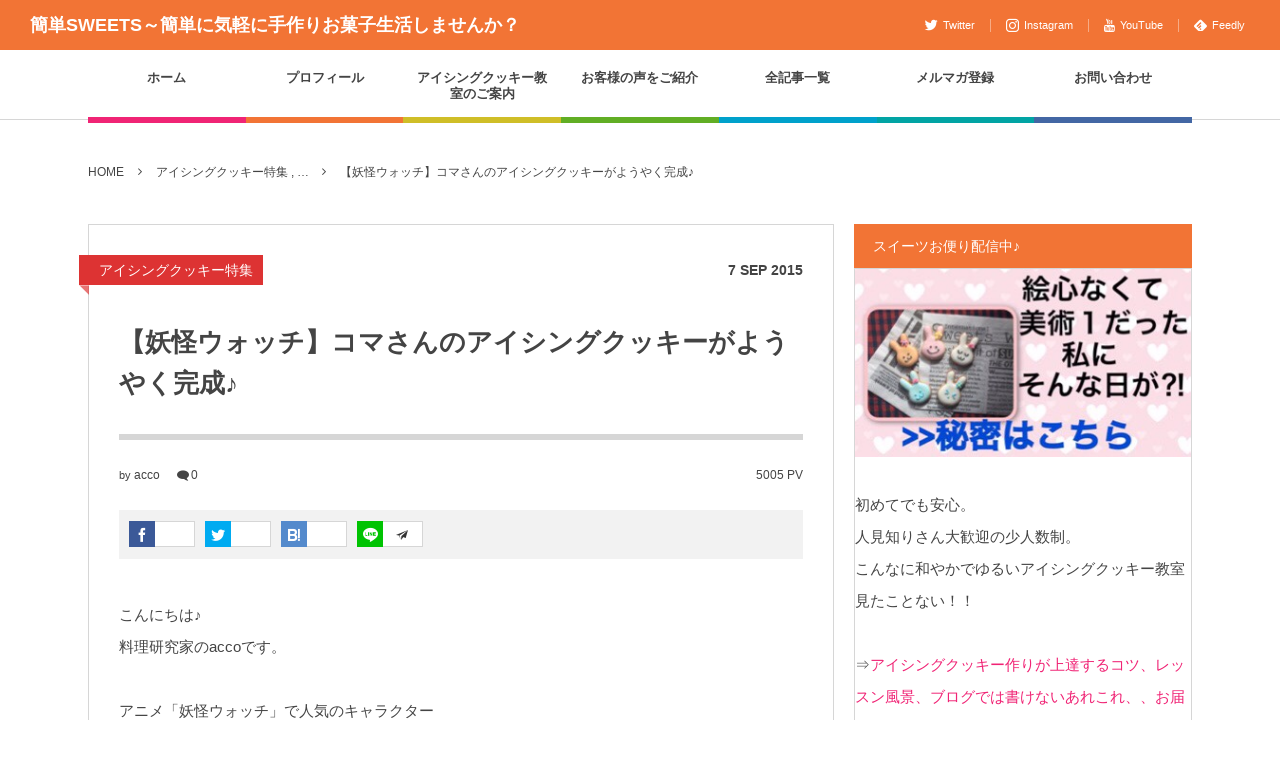

--- FILE ---
content_type: text/html; charset=UTF-8
request_url: https://kantan-sweets.com/archives/3629
body_size: 27062
content:
<!DOCTYPE html><html lang="ja"><head prefix="og: http://ogp.me/ns# fb: http://ogp.me/ns/fb# article: http://ogp.me/ns/article#"><meta charset="UTF-8" />
<meta name="viewport" content="width=device-width,initial-scale=1,minimum-scale=1,user-scalable=yes" /><meta name="description" content="こんにちは♪ 料理研究家のaccoです。 アニメ「妖怪ウォッチ」で人気のキャラクター 「コマさん」のアイシングクッキーが完成しました～♪ 二日間かかって、なんとか出来上がりました！！ キャラクターもののアイシングクッキーを 作りたかったのですが、なかなか難しいのですよね。 こんな感じになりました♪ どうですか～？？ コマさんに見えますか？ 結構上手に出来たかなーと思います♪ 実は、5月にも作ったのですが、、、 その時は、失敗しました！ はい、ものの見事に！！ 時間がなかったので、乾かす時間を少し短く したら、崩れたんですよー。 あれは、泣きたかった、、 今だから笑える感じですが(^^; 動画に..." /><meta name="keywords" content="アイシングクッキー,コマさん,妖怪ウォッチ" /><meta property="og:title" content="【妖怪ウォッチ】コマさんのアイシングクッキーがようやく完成♪" /><meta property="og:type" content="article" /><meta property="og:url" content="https://kantan-sweets.com/archives/3629" /><meta property="og:image" content="https://kantan-sweets.com/wp-content/themes/dp-colors/img/post_thumbnail/noimage.png" /><meta property="og:image:width" content="1496" /><meta property="og:image:height" content="1036" /><meta property="og:description" content="こんにちは♪ 料理研究家のaccoです。 アニメ「妖怪ウォッチ」で人気のキャラクター 「コマさん」のアイシングクッキーが完成しました～♪ 二日間かかって、なんとか出来上がりました！！ キャラクターもののアイシングクッキーを 作りたかったのですが、なかなか難しいのですよね。 こんな感じになりました♪ どうですか～？？ コマさんに見えますか？ 結構上手に出来たかなーと思います♪ 実は、5月にも作ったのですが、、、 その時は、失敗しました！ はい、ものの見事に！！ 時間がなかったので、乾かす時間を少し短く したら、崩れたんですよー。 あれは、泣きたかった、、 今だから笑える感じですが(^^; 動画に..." /><meta property="og:site_name" content="簡単SWEETS～簡単に気軽に手作りお菓子生活しませんか？" /><link rel="canonical" href="https://kantan-sweets.com/archives/3629" /><title>【妖怪ウォッチ】コマさんのアイシングクッキーがようやく完成♪  |  簡単SWEETS～簡単に気軽に手作りお菓子生活しませんか？</title>
<meta name='robots' content='max-image-preview:large' />
<link rel="dns-prefetch" href="//connect.facebook.net" /><link rel="dns-prefetch" href="//secure.gravatar.com" /><link rel="dns-prefetch" href="//api.pinterest.com" /><link rel="dns-prefetch" href="//jsoon.digitiminimi.com" /><link rel="dns-prefetch" href="//b.hatena.ne.jp" /><link rel="dns-prefetch" href="//platform.twitter.com" /><meta http-equiv="Last-Modified" content="Tue, 08 Sep. 2015 00:05:41 +0900" /><link rel="pingback" href="https://kantan-sweets.com/xmlrpc.php" /><link rel='dns-prefetch' href='//ajax.googleapis.com' />
<link rel='dns-prefetch' href='//s.w.org' />
<link rel="alternate" type="application/rss+xml" title="簡単SWEETS～簡単に気軽に手作りお菓子生活しませんか？ &raquo; フィード" href="https://kantan-sweets.com/feed" />
<link rel="alternate" type="application/rss+xml" title="簡単SWEETS～簡単に気軽に手作りお菓子生活しませんか？ &raquo; コメントフィード" href="https://kantan-sweets.com/comments/feed" />
<link rel="alternate" type="application/rss+xml" title="簡単SWEETS～簡単に気軽に手作りお菓子生活しませんか？ &raquo; 【妖怪ウォッチ】コマさんのアイシングクッキーがようやく完成♪ のコメントのフィード" href="https://kantan-sweets.com/archives/3629/feed" />
<script>
window._wpemojiSettings = {"baseUrl":"https:\/\/s.w.org\/images\/core\/emoji\/13.1.0\/72x72\/","ext":".png","svgUrl":"https:\/\/s.w.org\/images\/core\/emoji\/13.1.0\/svg\/","svgExt":".svg","source":{"concatemoji":"https:\/\/kantan-sweets.com\/wp-includes\/js\/wp-emoji-release.min.js?ver=5.9.12"}};
/*! This file is auto-generated */
!function(e,a,t){var n,r,o,i=a.createElement("canvas"),p=i.getContext&&i.getContext("2d");function s(e,t){var a=String.fromCharCode;p.clearRect(0,0,i.width,i.height),p.fillText(a.apply(this,e),0,0);e=i.toDataURL();return p.clearRect(0,0,i.width,i.height),p.fillText(a.apply(this,t),0,0),e===i.toDataURL()}function c(e){var t=a.createElement("script");t.src=e,t.defer=t.type="text/javascript",a.getElementsByTagName("head")[0].appendChild(t)}for(o=Array("flag","emoji"),t.supports={everything:!0,everythingExceptFlag:!0},r=0;r<o.length;r++)t.supports[o[r]]=function(e){if(!p||!p.fillText)return!1;switch(p.textBaseline="top",p.font="600 32px Arial",e){case"flag":return s([127987,65039,8205,9895,65039],[127987,65039,8203,9895,65039])?!1:!s([55356,56826,55356,56819],[55356,56826,8203,55356,56819])&&!s([55356,57332,56128,56423,56128,56418,56128,56421,56128,56430,56128,56423,56128,56447],[55356,57332,8203,56128,56423,8203,56128,56418,8203,56128,56421,8203,56128,56430,8203,56128,56423,8203,56128,56447]);case"emoji":return!s([10084,65039,8205,55357,56613],[10084,65039,8203,55357,56613])}return!1}(o[r]),t.supports.everything=t.supports.everything&&t.supports[o[r]],"flag"!==o[r]&&(t.supports.everythingExceptFlag=t.supports.everythingExceptFlag&&t.supports[o[r]]);t.supports.everythingExceptFlag=t.supports.everythingExceptFlag&&!t.supports.flag,t.DOMReady=!1,t.readyCallback=function(){t.DOMReady=!0},t.supports.everything||(n=function(){t.readyCallback()},a.addEventListener?(a.addEventListener("DOMContentLoaded",n,!1),e.addEventListener("load",n,!1)):(e.attachEvent("onload",n),a.attachEvent("onreadystatechange",function(){"complete"===a.readyState&&t.readyCallback()})),(n=t.source||{}).concatemoji?c(n.concatemoji):n.wpemoji&&n.twemoji&&(c(n.twemoji),c(n.wpemoji)))}(window,document,window._wpemojiSettings);
</script>
<style type="text/css">
img.wp-smiley,
img.emoji {
	display: inline !important;
	border: none !important;
	box-shadow: none !important;
	height: 1em !important;
	width: 1em !important;
	margin: 0 0.07em !important;
	vertical-align: -0.1em !important;
	background: none !important;
	padding: 0 !important;
}
</style>
	<link rel='stylesheet' id='wp-block-library-css'  href='https://kantan-sweets.com/wp-includes/css/dist/block-library/style.min.css?ver=5.9.12' type='text/css' media='all' />
<style id='global-styles-inline-css' type='text/css'>
body{--wp--preset--color--black: #000000;--wp--preset--color--cyan-bluish-gray: #abb8c3;--wp--preset--color--white: #ffffff;--wp--preset--color--pale-pink: #f78da7;--wp--preset--color--vivid-red: #cf2e2e;--wp--preset--color--luminous-vivid-orange: #ff6900;--wp--preset--color--luminous-vivid-amber: #fcb900;--wp--preset--color--light-green-cyan: #7bdcb5;--wp--preset--color--vivid-green-cyan: #00d084;--wp--preset--color--pale-cyan-blue: #8ed1fc;--wp--preset--color--vivid-cyan-blue: #0693e3;--wp--preset--color--vivid-purple: #9b51e0;--wp--preset--gradient--vivid-cyan-blue-to-vivid-purple: linear-gradient(135deg,rgba(6,147,227,1) 0%,rgb(155,81,224) 100%);--wp--preset--gradient--light-green-cyan-to-vivid-green-cyan: linear-gradient(135deg,rgb(122,220,180) 0%,rgb(0,208,130) 100%);--wp--preset--gradient--luminous-vivid-amber-to-luminous-vivid-orange: linear-gradient(135deg,rgba(252,185,0,1) 0%,rgba(255,105,0,1) 100%);--wp--preset--gradient--luminous-vivid-orange-to-vivid-red: linear-gradient(135deg,rgba(255,105,0,1) 0%,rgb(207,46,46) 100%);--wp--preset--gradient--very-light-gray-to-cyan-bluish-gray: linear-gradient(135deg,rgb(238,238,238) 0%,rgb(169,184,195) 100%);--wp--preset--gradient--cool-to-warm-spectrum: linear-gradient(135deg,rgb(74,234,220) 0%,rgb(151,120,209) 20%,rgb(207,42,186) 40%,rgb(238,44,130) 60%,rgb(251,105,98) 80%,rgb(254,248,76) 100%);--wp--preset--gradient--blush-light-purple: linear-gradient(135deg,rgb(255,206,236) 0%,rgb(152,150,240) 100%);--wp--preset--gradient--blush-bordeaux: linear-gradient(135deg,rgb(254,205,165) 0%,rgb(254,45,45) 50%,rgb(107,0,62) 100%);--wp--preset--gradient--luminous-dusk: linear-gradient(135deg,rgb(255,203,112) 0%,rgb(199,81,192) 50%,rgb(65,88,208) 100%);--wp--preset--gradient--pale-ocean: linear-gradient(135deg,rgb(255,245,203) 0%,rgb(182,227,212) 50%,rgb(51,167,181) 100%);--wp--preset--gradient--electric-grass: linear-gradient(135deg,rgb(202,248,128) 0%,rgb(113,206,126) 100%);--wp--preset--gradient--midnight: linear-gradient(135deg,rgb(2,3,129) 0%,rgb(40,116,252) 100%);--wp--preset--duotone--dark-grayscale: url('#wp-duotone-dark-grayscale');--wp--preset--duotone--grayscale: url('#wp-duotone-grayscale');--wp--preset--duotone--purple-yellow: url('#wp-duotone-purple-yellow');--wp--preset--duotone--blue-red: url('#wp-duotone-blue-red');--wp--preset--duotone--midnight: url('#wp-duotone-midnight');--wp--preset--duotone--magenta-yellow: url('#wp-duotone-magenta-yellow');--wp--preset--duotone--purple-green: url('#wp-duotone-purple-green');--wp--preset--duotone--blue-orange: url('#wp-duotone-blue-orange');--wp--preset--font-size--small: 13px;--wp--preset--font-size--medium: 20px;--wp--preset--font-size--large: 36px;--wp--preset--font-size--x-large: 42px;}.has-black-color{color: var(--wp--preset--color--black) !important;}.has-cyan-bluish-gray-color{color: var(--wp--preset--color--cyan-bluish-gray) !important;}.has-white-color{color: var(--wp--preset--color--white) !important;}.has-pale-pink-color{color: var(--wp--preset--color--pale-pink) !important;}.has-vivid-red-color{color: var(--wp--preset--color--vivid-red) !important;}.has-luminous-vivid-orange-color{color: var(--wp--preset--color--luminous-vivid-orange) !important;}.has-luminous-vivid-amber-color{color: var(--wp--preset--color--luminous-vivid-amber) !important;}.has-light-green-cyan-color{color: var(--wp--preset--color--light-green-cyan) !important;}.has-vivid-green-cyan-color{color: var(--wp--preset--color--vivid-green-cyan) !important;}.has-pale-cyan-blue-color{color: var(--wp--preset--color--pale-cyan-blue) !important;}.has-vivid-cyan-blue-color{color: var(--wp--preset--color--vivid-cyan-blue) !important;}.has-vivid-purple-color{color: var(--wp--preset--color--vivid-purple) !important;}.has-black-background-color{background-color: var(--wp--preset--color--black) !important;}.has-cyan-bluish-gray-background-color{background-color: var(--wp--preset--color--cyan-bluish-gray) !important;}.has-white-background-color{background-color: var(--wp--preset--color--white) !important;}.has-pale-pink-background-color{background-color: var(--wp--preset--color--pale-pink) !important;}.has-vivid-red-background-color{background-color: var(--wp--preset--color--vivid-red) !important;}.has-luminous-vivid-orange-background-color{background-color: var(--wp--preset--color--luminous-vivid-orange) !important;}.has-luminous-vivid-amber-background-color{background-color: var(--wp--preset--color--luminous-vivid-amber) !important;}.has-light-green-cyan-background-color{background-color: var(--wp--preset--color--light-green-cyan) !important;}.has-vivid-green-cyan-background-color{background-color: var(--wp--preset--color--vivid-green-cyan) !important;}.has-pale-cyan-blue-background-color{background-color: var(--wp--preset--color--pale-cyan-blue) !important;}.has-vivid-cyan-blue-background-color{background-color: var(--wp--preset--color--vivid-cyan-blue) !important;}.has-vivid-purple-background-color{background-color: var(--wp--preset--color--vivid-purple) !important;}.has-black-border-color{border-color: var(--wp--preset--color--black) !important;}.has-cyan-bluish-gray-border-color{border-color: var(--wp--preset--color--cyan-bluish-gray) !important;}.has-white-border-color{border-color: var(--wp--preset--color--white) !important;}.has-pale-pink-border-color{border-color: var(--wp--preset--color--pale-pink) !important;}.has-vivid-red-border-color{border-color: var(--wp--preset--color--vivid-red) !important;}.has-luminous-vivid-orange-border-color{border-color: var(--wp--preset--color--luminous-vivid-orange) !important;}.has-luminous-vivid-amber-border-color{border-color: var(--wp--preset--color--luminous-vivid-amber) !important;}.has-light-green-cyan-border-color{border-color: var(--wp--preset--color--light-green-cyan) !important;}.has-vivid-green-cyan-border-color{border-color: var(--wp--preset--color--vivid-green-cyan) !important;}.has-pale-cyan-blue-border-color{border-color: var(--wp--preset--color--pale-cyan-blue) !important;}.has-vivid-cyan-blue-border-color{border-color: var(--wp--preset--color--vivid-cyan-blue) !important;}.has-vivid-purple-border-color{border-color: var(--wp--preset--color--vivid-purple) !important;}.has-vivid-cyan-blue-to-vivid-purple-gradient-background{background: var(--wp--preset--gradient--vivid-cyan-blue-to-vivid-purple) !important;}.has-light-green-cyan-to-vivid-green-cyan-gradient-background{background: var(--wp--preset--gradient--light-green-cyan-to-vivid-green-cyan) !important;}.has-luminous-vivid-amber-to-luminous-vivid-orange-gradient-background{background: var(--wp--preset--gradient--luminous-vivid-amber-to-luminous-vivid-orange) !important;}.has-luminous-vivid-orange-to-vivid-red-gradient-background{background: var(--wp--preset--gradient--luminous-vivid-orange-to-vivid-red) !important;}.has-very-light-gray-to-cyan-bluish-gray-gradient-background{background: var(--wp--preset--gradient--very-light-gray-to-cyan-bluish-gray) !important;}.has-cool-to-warm-spectrum-gradient-background{background: var(--wp--preset--gradient--cool-to-warm-spectrum) !important;}.has-blush-light-purple-gradient-background{background: var(--wp--preset--gradient--blush-light-purple) !important;}.has-blush-bordeaux-gradient-background{background: var(--wp--preset--gradient--blush-bordeaux) !important;}.has-luminous-dusk-gradient-background{background: var(--wp--preset--gradient--luminous-dusk) !important;}.has-pale-ocean-gradient-background{background: var(--wp--preset--gradient--pale-ocean) !important;}.has-electric-grass-gradient-background{background: var(--wp--preset--gradient--electric-grass) !important;}.has-midnight-gradient-background{background: var(--wp--preset--gradient--midnight) !important;}.has-small-font-size{font-size: var(--wp--preset--font-size--small) !important;}.has-medium-font-size{font-size: var(--wp--preset--font-size--medium) !important;}.has-large-font-size{font-size: var(--wp--preset--font-size--large) !important;}.has-x-large-font-size{font-size: var(--wp--preset--font-size--x-large) !important;}
</style>
<link rel='stylesheet' id='pz-linkcard-css'  href='//kantan-sweets.com/wp-content/uploads/pz-linkcard/style.css?ver=2.4.5.1.5' type='text/css' media='all' />
<link rel='stylesheet' id='toc-screen-css'  href='https://kantan-sweets.com/wp-content/plugins/table-of-contents-plus/screen.min.css?ver=2106' type='text/css' media='all' />
<link rel='stylesheet' id='digipress-css'  href='https://kantan-sweets.com/wp-content/themes/dp-colors/css/pc.css?ver=20220418050650' type='text/css' media='all' />
<link rel='stylesheet' id='wow-css'  href='https://kantan-sweets.com/wp-content/themes/dp-colors/css/animate.css?ver=2.3.8.1' type='text/css' media='all' />
<link rel='stylesheet' id='dp-visual-css'  href='https://kantan-sweets.com/wp-content/uploads/digipress/colors/css/visual-custom.css?ver=20220418050650' type='text/css' media='all' />
<script src='https://ajax.googleapis.com/ajax/libs/jquery/3.6.0/jquery.min.js?ver=5.9.12' id='jquery-js'></script>
<link rel="https://api.w.org/" href="https://kantan-sweets.com/wp-json/" /><link rel="alternate" type="application/json" href="https://kantan-sweets.com/wp-json/wp/v2/posts/3629" /><link rel="EditURI" type="application/rsd+xml" title="RSD" href="https://kantan-sweets.com/xmlrpc.php?rsd" />
<link rel="wlwmanifest" type="application/wlwmanifest+xml" href="https://kantan-sweets.com/wp-includes/wlwmanifest.xml" /> 
<link rel='shortlink' href='https://kantan-sweets.com/?p=3629' />
<link rel="alternate" type="application/json+oembed" href="https://kantan-sweets.com/wp-json/oembed/1.0/embed?url=https%3A%2F%2Fkantan-sweets.com%2Farchives%2F3629" />
<link rel="alternate" type="text/xml+oembed" href="https://kantan-sweets.com/wp-json/oembed/1.0/embed?url=https%3A%2F%2Fkantan-sweets.com%2Farchives%2F3629&#038;format=xml" />
<style type="text/css">.broken_link, a.broken_link {
	text-decoration: line-through;
}</style><script>j$=jQuery;</script><meta name="google-site-verification" content="_lacm5kP-86_Ve5Sw0AvdnmGybVvzJd0I9hmrrn1DsA" /></head>
<body data-rsssl=1 class="post-template-default single single-post postid-3629 single-format-standard pc-theme not-home" data-ct-sns-cache="true" data-ct-sns-cache-time="86400000"><svg xmlns="http://www.w3.org/2000/svg" viewBox="0 0 0 0" width="0" height="0" focusable="false" role="none" style="visibility: hidden; position: absolute; left: -9999px; overflow: hidden;" ><defs><filter id="wp-duotone-dark-grayscale"><feColorMatrix color-interpolation-filters="sRGB" type="matrix" values=" .299 .587 .114 0 0 .299 .587 .114 0 0 .299 .587 .114 0 0 .299 .587 .114 0 0 " /><feComponentTransfer color-interpolation-filters="sRGB" ><feFuncR type="table" tableValues="0 0.49803921568627" /><feFuncG type="table" tableValues="0 0.49803921568627" /><feFuncB type="table" tableValues="0 0.49803921568627" /><feFuncA type="table" tableValues="1 1" /></feComponentTransfer><feComposite in2="SourceGraphic" operator="in" /></filter></defs></svg><svg xmlns="http://www.w3.org/2000/svg" viewBox="0 0 0 0" width="0" height="0" focusable="false" role="none" style="visibility: hidden; position: absolute; left: -9999px; overflow: hidden;" ><defs><filter id="wp-duotone-grayscale"><feColorMatrix color-interpolation-filters="sRGB" type="matrix" values=" .299 .587 .114 0 0 .299 .587 .114 0 0 .299 .587 .114 0 0 .299 .587 .114 0 0 " /><feComponentTransfer color-interpolation-filters="sRGB" ><feFuncR type="table" tableValues="0 1" /><feFuncG type="table" tableValues="0 1" /><feFuncB type="table" tableValues="0 1" /><feFuncA type="table" tableValues="1 1" /></feComponentTransfer><feComposite in2="SourceGraphic" operator="in" /></filter></defs></svg><svg xmlns="http://www.w3.org/2000/svg" viewBox="0 0 0 0" width="0" height="0" focusable="false" role="none" style="visibility: hidden; position: absolute; left: -9999px; overflow: hidden;" ><defs><filter id="wp-duotone-purple-yellow"><feColorMatrix color-interpolation-filters="sRGB" type="matrix" values=" .299 .587 .114 0 0 .299 .587 .114 0 0 .299 .587 .114 0 0 .299 .587 .114 0 0 " /><feComponentTransfer color-interpolation-filters="sRGB" ><feFuncR type="table" tableValues="0.54901960784314 0.98823529411765" /><feFuncG type="table" tableValues="0 1" /><feFuncB type="table" tableValues="0.71764705882353 0.25490196078431" /><feFuncA type="table" tableValues="1 1" /></feComponentTransfer><feComposite in2="SourceGraphic" operator="in" /></filter></defs></svg><svg xmlns="http://www.w3.org/2000/svg" viewBox="0 0 0 0" width="0" height="0" focusable="false" role="none" style="visibility: hidden; position: absolute; left: -9999px; overflow: hidden;" ><defs><filter id="wp-duotone-blue-red"><feColorMatrix color-interpolation-filters="sRGB" type="matrix" values=" .299 .587 .114 0 0 .299 .587 .114 0 0 .299 .587 .114 0 0 .299 .587 .114 0 0 " /><feComponentTransfer color-interpolation-filters="sRGB" ><feFuncR type="table" tableValues="0 1" /><feFuncG type="table" tableValues="0 0.27843137254902" /><feFuncB type="table" tableValues="0.5921568627451 0.27843137254902" /><feFuncA type="table" tableValues="1 1" /></feComponentTransfer><feComposite in2="SourceGraphic" operator="in" /></filter></defs></svg><svg xmlns="http://www.w3.org/2000/svg" viewBox="0 0 0 0" width="0" height="0" focusable="false" role="none" style="visibility: hidden; position: absolute; left: -9999px; overflow: hidden;" ><defs><filter id="wp-duotone-midnight"><feColorMatrix color-interpolation-filters="sRGB" type="matrix" values=" .299 .587 .114 0 0 .299 .587 .114 0 0 .299 .587 .114 0 0 .299 .587 .114 0 0 " /><feComponentTransfer color-interpolation-filters="sRGB" ><feFuncR type="table" tableValues="0 0" /><feFuncG type="table" tableValues="0 0.64705882352941" /><feFuncB type="table" tableValues="0 1" /><feFuncA type="table" tableValues="1 1" /></feComponentTransfer><feComposite in2="SourceGraphic" operator="in" /></filter></defs></svg><svg xmlns="http://www.w3.org/2000/svg" viewBox="0 0 0 0" width="0" height="0" focusable="false" role="none" style="visibility: hidden; position: absolute; left: -9999px; overflow: hidden;" ><defs><filter id="wp-duotone-magenta-yellow"><feColorMatrix color-interpolation-filters="sRGB" type="matrix" values=" .299 .587 .114 0 0 .299 .587 .114 0 0 .299 .587 .114 0 0 .299 .587 .114 0 0 " /><feComponentTransfer color-interpolation-filters="sRGB" ><feFuncR type="table" tableValues="0.78039215686275 1" /><feFuncG type="table" tableValues="0 0.94901960784314" /><feFuncB type="table" tableValues="0.35294117647059 0.47058823529412" /><feFuncA type="table" tableValues="1 1" /></feComponentTransfer><feComposite in2="SourceGraphic" operator="in" /></filter></defs></svg><svg xmlns="http://www.w3.org/2000/svg" viewBox="0 0 0 0" width="0" height="0" focusable="false" role="none" style="visibility: hidden; position: absolute; left: -9999px; overflow: hidden;" ><defs><filter id="wp-duotone-purple-green"><feColorMatrix color-interpolation-filters="sRGB" type="matrix" values=" .299 .587 .114 0 0 .299 .587 .114 0 0 .299 .587 .114 0 0 .299 .587 .114 0 0 " /><feComponentTransfer color-interpolation-filters="sRGB" ><feFuncR type="table" tableValues="0.65098039215686 0.40392156862745" /><feFuncG type="table" tableValues="0 1" /><feFuncB type="table" tableValues="0.44705882352941 0.4" /><feFuncA type="table" tableValues="1 1" /></feComponentTransfer><feComposite in2="SourceGraphic" operator="in" /></filter></defs></svg><svg xmlns="http://www.w3.org/2000/svg" viewBox="0 0 0 0" width="0" height="0" focusable="false" role="none" style="visibility: hidden; position: absolute; left: -9999px; overflow: hidden;" ><defs><filter id="wp-duotone-blue-orange"><feColorMatrix color-interpolation-filters="sRGB" type="matrix" values=" .299 .587 .114 0 0 .299 .587 .114 0 0 .299 .587 .114 0 0 .299 .587 .114 0 0 " /><feComponentTransfer color-interpolation-filters="sRGB" ><feFuncR type="table" tableValues="0.098039215686275 1" /><feFuncG type="table" tableValues="0 0.66274509803922" /><feFuncB type="table" tableValues="0.84705882352941 0.41960784313725" /><feFuncA type="table" tableValues="1 1" /></feComponentTransfer><feComposite in2="SourceGraphic" operator="in" /></filter></defs></svg><div id="wrapper">
<header id="header" class="header_area not-home">
<div id="header-bar"><h1 class="bar_title not-home"><a href="https://kantan-sweets.com/" title="簡単SWEETS～簡単に気軽に手作りお菓子生活しませんか？" class="txt wow fadeInLeft">簡単SWEETS～簡単に気軽に手作りお菓子生活しませんか？</a></h1><div id="header-bar-content" class="wow fadeInRight">
<div id="expand_global_menu" role="button" class="bar_item icon-spaced-menu"><span>Menu</span></div><div id="header-sns" class="bar_item"><ul><li class="tw"><a href="https://twitter.com/k_sweets_acco" title="Follow on Twitter" target="_blank" class="icon-twitter"><span>Twitter</span></a></li><li class="tw"><a href="https://www.instagram.com/kantan_sweets_acco/" title="Follow on Instagram" target="_blank" class="icon-instagram"><span>Instagram</span></a></li><li class="tw"><a href="https://www.youtube.com/channel/UCwllTB8UPVuOX9cyvegX8uw" title="Follow on YouTube" target="_blank" class="icon-youtube"><span>YouTube</span></a></li><li class="feedly"><a href="https://feedly.com/i/subscription/feed/https%3A%2F%2Fkantan-sweets.com%2Ffeed" target="_blank" title="Follow on feedly" class="icon-feedly"><span>Feedly</span></a></li></ul></div></div></div><div id="header-content"></div><nav id="header-menu" class="header-menu-normal-page"><div id="header-menu-content"><ul id="global_menu_ul" class="menu_num_7 under_bar"><li id="menu-item-57" class="menu-item menu-item-type-custom menu-item-object-custom menu-item-home"><a href="https://kantan-sweets.com/" class="menu-link"><span class="menu-title">ホーム</span></a></li>
<li id="menu-item-536" class="menu-item menu-item-type-post_type menu-item-object-page"><a href="https://kantan-sweets.com/page-533" class="menu-link"><span class="menu-title">プロフィール</span></a></li>
<li id="menu-item-8637" class="menu-item menu-item-type-post_type menu-item-object-post menu-item-has-children"><a href="https://kantan-sweets.com/archives/7215" class="menu-link"><span class="menu-title">アイシングクッキー教室のご案内</span></a>
<ul class="sub-menu">
	<li id="menu-item-8638" class="menu-item menu-item-type-post_type menu-item-object-page"><a href="https://kantan-sweets.com/yoyaku" class="menu-link"><span class="menu-title">ご予約はこちらから</span></a></li>
	<li id="menu-item-8722" class="menu-item menu-item-type-taxonomy menu-item-object-event-tag"><a href="https://kantan-sweets.com/events/tag/%e3%82%a2%e3%82%a4%e3%82%b7%e3%83%b3%e3%82%b0%e3%82%af%e3%83%83%e3%82%ad%e3%83%bc%e6%95%99%e5%ae%a4" class="menu-link"><span class="menu-title">日程とレッスンテーマ</span></a></li>
	<li id="menu-item-8656" class="menu-item menu-item-type-post_type menu-item-object-post"><a href="https://kantan-sweets.com/archives/8648" class="menu-link"><span class="menu-title">不安解消Q＆A</span></a></li>
	<li id="menu-item-8639" class="menu-item menu-item-type-taxonomy menu-item-object-category"><a href="https://kantan-sweets.com/archives/category/icing-lesson-report" class="menu-link"><span class="menu-title">アイシングクッキー教室のレッスン風景</span></a></li>
</ul>
</li>
<li id="menu-item-9269" class="menu-item menu-item-type-post_type menu-item-object-post"><a href="https://kantan-sweets.com/archives/9265" class="menu-link"><span class="menu-title">お客様の声をご紹介</span></a></li>
<li id="menu-item-788" class="menu-item menu-item-type-post_type menu-item-object-page menu-item-has-children"><a href="https://kantan-sweets.com/sitemap" class="menu-link"><span class="menu-title">全記事一覧</span></a>
<ul class="sub-menu">
	<li id="menu-item-55" class="menu-item menu-item-type-taxonomy menu-item-object-category"><a href="https://kantan-sweets.com/archives/category/sweets-recipe" class="menu-link"><span class="menu-title">簡単SWEETSレシピ</span></a></li>
	<li id="menu-item-61" class="menu-item menu-item-type-taxonomy menu-item-object-category"><a href="https://kantan-sweets.com/archives/category/cafe" class="menu-link"><span class="menu-title">お店紹介ーカフェ</span></a></li>
</ul>
</li>
<li id="menu-item-8721" class="menu-item menu-item-type-post_type menu-item-object-post"><a href="https://kantan-sweets.com/archives/7194" class="menu-link"><span class="menu-title">メルマガ登録</span></a></li>
<li id="menu-item-56" class="menu-item menu-item-type-post_type menu-item-object-page"><a href="https://kantan-sweets.com/contact" class="menu-link"><span class="menu-title">お問い合わせ</span></a></li>
</ul></div></nav></header><main id="main" role="main" class="not-home"><nav id="dp_breadcrumb_nav" class="dp_breadcrumb_nav widget-container-inner"><ul><li><a href="https://kantan-sweets.com/" class="nav_home"><span>HOME</span></a></li><li><a href="https://kantan-sweets.com/archives/category/icing-cookies-2"><span>アイシングクッキー特集 , &#8230;</span></a></li><li><a href="https://kantan-sweets.com/archives/3629"><span>【妖怪ウォッチ】コマさんのアイシングクッキーがようやく完成♪</span></a></li></ul></nav><div id="main-content" class="clearfix"><div id="content" class="content two-col"><div id="article-content"><article id="post-3629" class="single-article post-3629 post type-post status-publish format-standard category-icing-cookies-2 category-trial tag-41 tag-384 tag-383">
<header id="single-header" class="right"><div class="post-meta top"><div class="single-cat"><a href="https://kantan-sweets.com/archives/category/icing-cookies-2" rel="tag" class=" cat-color96">アイシングクッキー特集</a></div><div class="single-date"><time datetime="2015-09-07T00:12:58+09:00" class="published"><span class="date_day">7</span> <span class="date_month_en">Sep</span> <span class="date_year">2015</span></time></div></div><h1 class="single-title"><span class="wow fadeInRight">【妖怪ウォッチ】コマさんのアイシングクッキーがようやく完成♪</span></h1><div class="post-meta under-title"><div class="author-info meta-author vcard"><div class="author-name">by <a href="https://kantan-sweets.com/archives/author/accoacco0804" rel="author" title="Show articles of this user." class="fn">acco</a></div></div><span class="meta-comment-num icon-comment"><a href="https://kantan-sweets.com/archives/3629#respond" title="Comment on 【妖怪ウォッチ】コマさんのアイシングクッキーがようやく完成♪">0</a></span><span class="meta-views single-views">5005 PV</span><div class="loop-share-num ct-shares" data-url="https://kantan-sweets.com/archives/3629"><div class="bg-likes ct-fb"><a href="https://www.facebook.com/sharer/sharer.php?u=https%3A%2F%2Fkantan-sweets.com%2Farchives%2F3629&t=%E3%80%90%E5%A6%96%E6%80%AA%E3%82%A6%E3%82%A9%E3%83%83%E3%83%81%E3%80%91%E3%82%B3%E3%83%9E%E3%81%95%E3%82%93%E3%81%AE%E3%82%A2%E3%82%A4%E3%82%B7%E3%83%B3%E3%82%B0%E3%82%AF%E3%83%83%E3%82%AD%E3%83%BC%E3%81%8C%E3%82%88%E3%81%86%E3%82%84%E3%81%8F%E5%AE%8C%E6%88%90%E2%99%AA+%7C+%E7%B0%A1%E5%8D%98SWEETS%EF%BD%9E%E7%B0%A1%E5%8D%98%E3%81%AB%E6%B0%97%E8%BB%BD%E3%81%AB%E6%89%8B%E4%BD%9C%E3%82%8A%E3%81%8A%E8%8F%93%E5%AD%90%E7%94%9F%E6%B4%BB%E3%81%97%E3%81%BE%E3%81%9B%E3%82%93%E3%81%8B%EF%BC%9F" target="_blank" rel="nofollow"><i class="share-icon icon-facebook"></i><span class="share-num"></span></a></div><div class="bg-tweets ct-tw"><a href="https://twitter.com/intent/tweet?original_referer=https%3A%2F%2Fkantan-sweets.com%2Farchives%2F3629&url=https%3A%2F%2Fkantan-sweets.com%2Farchives%2F3629&text=%E3%80%90%E5%A6%96%E6%80%AA%E3%82%A6%E3%82%A9%E3%83%83%E3%83%81%E3%80%91%E3%82%B3%E3%83%9E%E3%81%95%E3%82%93%E3%81%AE%E3%82%A2%E3%82%A4%E3%82%B7%E3%83%B3%E3%82%B0%E3%82%AF%E3%83%83%E3%82%AD%E3%83%BC%E3%81%8C%E3%82%88%E3%81%86%E3%82%84%E3%81%8F%E5%AE%8C%E6%88%90%E2%99%AA+%7C+%E7%B0%A1%E5%8D%98SWEETS%EF%BD%9E%E7%B0%A1%E5%8D%98%E3%81%AB%E6%B0%97%E8%BB%BD%E3%81%AB%E6%89%8B%E4%BD%9C%E3%82%8A%E3%81%8A%E8%8F%93%E5%AD%90%E7%94%9F%E6%B4%BB%E3%81%97%E3%81%BE%E3%81%9B%E3%82%93%E3%81%8B%EF%BC%9F" target="_blank" rel="nofollow"><i class="share-icon icon-twitter"></i><span class="share-num"></span></a></div><div class="bg-hatebu ct-hb"><a href="http://b.hatena.ne.jp/add?mode=confirm&url=https%3A%2F%2Fkantan-sweets.com%2Farchives%2F3629&title=%E3%80%90%E5%A6%96%E6%80%AA%E3%82%A6%E3%82%A9%E3%83%83%E3%83%81%E3%80%91%E3%82%B3%E3%83%9E%E3%81%95%E3%82%93%E3%81%AE%E3%82%A2%E3%82%A4%E3%82%B7%E3%83%B3%E3%82%B0%E3%82%AF%E3%83%83%E3%82%AD%E3%83%BC%E3%81%8C%E3%82%88%E3%81%86%E3%82%84%E3%81%8F%E5%AE%8C%E6%88%90%E2%99%AA+%7C+%E7%B0%A1%E5%8D%98SWEETS%EF%BD%9E%E7%B0%A1%E5%8D%98%E3%81%AB%E6%B0%97%E8%BB%BD%E3%81%AB%E6%89%8B%E4%BD%9C%E3%82%8A%E3%81%8A%E8%8F%93%E5%AD%90%E7%94%9F%E6%B4%BB%E3%81%97%E3%81%BE%E3%81%9B%E3%82%93%E3%81%8B%EF%BC%9F" target="_blank" rel="nofollow"><i class="share-icon icon-hatebu"></i><span class="share-num"></span></a></div><div class="bg-line"><a href="https://lineit.line.me/share/ui?url=https%3A%2F%2Fkantan-sweets.com%2Farchives%2F3629" target="_blank" rel="nofollow"><i class="share-icon icon-line"></i><span class="share-num"><i class="icon-email"></i></span></a></div></div></div></header><div class="entry entry-content"><p>こんにちは♪<br />
料理研究家のaccoです。</p>
<p>アニメ「妖怪ウォッチ」で人気のキャラクター<br />
「コマさん」のアイシングクッキーが完成しました～♪<br />
二日間かかって、なんとか出来上がりました！！<br />
キャラクターもののアイシングクッキーを<br />
作りたかったのですが、なかなか難しいのですよね。</p>
<div class="master-post-advert" style="text-align: left; margin: 25px 0; overflow: hidden;">
	<div style="text-align: left; display: inline-block; max-width: 100%;">
		<div class="master-post-advert-title">スポンサーリンク</div>
		<div class="master-post-advert-ad"><script async src="//pagead2.googlesyndication.com/pagead/js/adsbygoogle.js"></script>
<!-- 簡単SWEETS　記事上 -->
<ins class="adsbygoogle"
     style="display:block"
     data-ad-client="ca-pub-2349767508440713"
     data-ad-slot="9882927447"
     data-ad-format="auto"></ins>
<script>
(adsbygoogle = window.adsbygoogle || []).push({});
</script></div>
	</div>
</div>
<p><span id="more-3629"></span></p>
<div id="toc_container" class="no_bullets"><p class="toc_title">目次</p><ul class="toc_list"><li><a href="#i"><span class="toc_number toc_depth_1">1</span> こんな感じになりました♪</a></li><li><a href="#5"><span class="toc_number toc_depth_1">2</span> 実は、5月にも作ったのですが、、、</a></li><li><a href="#i-2"><span class="toc_number toc_depth_1">3</span> 簡単に出来上がり写真をご紹介～</a></li><li><a href="#i-3"><span class="toc_number toc_depth_1">4</span> 小学生たちが喜んでくれました！！</a></li><li><a href="#i-4"><span class="toc_number toc_depth_1">5</span> 実は、今回も失敗だったりするのです、、</a></li></ul></div>
<h2 id="e38193e38293e381aae6849fe38198e381abe381aae3828ae381bee38197e3819fe299aa-1"><span id="i">こんな感じになりました♪</span></h2>
<p><a href="https://kantan-sweets.com/wp-content/uploads/2015/09/IMG_9661.jpg"><img loading="lazy" class="alignnone wp-image-3633" src="https://kantan-sweets.com/wp-content/uploads/2015/09/IMG_9661-1024x576.jpg" alt="IMG_9661" width="500" height="281" srcset="https://kantan-sweets.com/wp-content/uploads/2015/09/IMG_9661-1024x576.jpg 1024w, https://kantan-sweets.com/wp-content/uploads/2015/09/IMG_9661-300x169.jpg 300w" sizes="(max-width: 500px) 100vw, 500px" /></a>どうですか～？？<br />
コマさんに見えますか？</p>
<p>結構上手に出来たかなーと思います♪</p>
<h2 id="e5ae9fe381afe380815e69c88e381abe38282e4bd9ce381a3e3819fe381aee381a7e38199e3818ce38081e38081e38081-2"><span id="5">実は、5月にも作ったのですが、、、</span></h2>
<p>その時は、失敗しました！<br />
はい、ものの見事に！！<br />
時間がなかったので、乾かす時間を少し短く<br />
したら、崩れたんですよー。<br />
あれは、泣きたかった、、<br />
今だから笑える感じですが(^^;</p>
<p>動画に残してあるので、よろしければご覧<br />
ください♪<br />
最後に崩れますよ～</p>
<p><iframe loading="lazy" title="【妖怪ウォッチ】コマさんアイシングクッキー失敗編" width="500" height="281" src="https://www.youtube.com/embed/J5GiBtJgDr4?feature=oembed" frameborder="0" allow="accelerometer; autoplay; clipboard-write; encrypted-media; gyroscope; picture-in-picture" allowfullscreen></iframe></p>
<h2 id="e7b0a1e58d98e381abe587bae69da5e4b88ae3818ce3828ae58699e79c9fe38292e38194e7b4b9e4bb8befbd9e-3"><span id="i-2">簡単に出来上がり写真をご紹介～</span></h2>
<p><a href="https://kantan-sweets.com/wp-content/uploads/2015/09/IMG_9658.jpg"><img loading="lazy" class="alignnone wp-image-3630" src="https://kantan-sweets.com/wp-content/uploads/2015/09/IMG_9658-1024x576.jpg" alt="IMG_9658" width="500" height="281" srcset="https://kantan-sweets.com/wp-content/uploads/2015/09/IMG_9658-1024x576.jpg 1024w, https://kantan-sweets.com/wp-content/uploads/2015/09/IMG_9658-300x169.jpg 300w" sizes="(max-width: 500px) 100vw, 500px" /></a>クッキーを焼きます。<br />
妖怪メダルみたいに、丸型にしました！</p>
<p>&nbsp;</p>
<p><a href="https://kantan-sweets.com/wp-content/uploads/2015/09/IMG_9659.jpg"><img loading="lazy" class="alignnone wp-image-3631" src="https://kantan-sweets.com/wp-content/uploads/2015/09/IMG_9659-1024x576.jpg" alt="IMG_9659" width="500" height="281" srcset="https://kantan-sweets.com/wp-content/uploads/2015/09/IMG_9659-1024x576.jpg 1024w, https://kantan-sweets.com/wp-content/uploads/2015/09/IMG_9659-300x169.jpg 300w" sizes="(max-width: 500px) 100vw, 500px" /></a>白のアイシングを流して、その上にコマさん<br />
の顔を乗せます♪<br />
今回は上手く行きました。<br />
まだ、黒目を描いてないので、<br />
ちょっと怖いコマさん。</p>
<p>&nbsp;</p>
<p><a href="https://kantan-sweets.com/wp-content/uploads/2015/09/IMG_9660.jpg"><img loading="lazy" class="alignnone wp-image-3632" src="https://kantan-sweets.com/wp-content/uploads/2015/09/IMG_9660-1024x576.jpg" alt="IMG_9660" width="500" height="281" srcset="https://kantan-sweets.com/wp-content/uploads/2015/09/IMG_9660-1024x576.jpg 1024w, https://kantan-sweets.com/wp-content/uploads/2015/09/IMG_9660-300x169.jpg 300w" sizes="(max-width: 500px) 100vw, 500px" /></a>目を入れましたよ～<br />
ふー、一安心(*^^*)<br />
スポンサーリンク<br>
<script async src="//pagead2.googlesyndication.com/pagead/js/adsbygoogle.js"></script>
<!-- kantan-sweets -->
<ins class="adsbygoogle"
     style="display:inline-block;width:300px;height:250px"
     data-ad-client="ca-pub-2349767508440713"
     data-ad-slot="1230871923"></ins>
<script>
(adsbygoogle = window.adsbygoogle || []).push({});
</script></p>
<h2 id="e5b08fe5ada6e7949fe3819fe381a1e3818ce5969ce38293e381a7e3818fe3828ce381bee38197e3819fefbc81efbc81-4"><span id="i-3">小学生たちが喜んでくれました！！</span></h2>
<p>本日も日曜日なので、地元のお囃子のお稽古<br />
に行ったのですが、そこに来ている小学生<br />
たちに見せたらめっちゃ喜んでくれました♪<br />
「わー！コマさんだー♪」<br />
「すごーい！」<br />
「コマさん大好き～☆」</p>
<p>新鮮な反応が嬉しかったです。<br />
すぐに、コマさん、ってわかってもらえてよかった(*^^*)</p>
<p>大人はあれですよ、<br />
<span style="color: #800000; font-size: 12pt;"><strong>「あ、なんだっけ、ジバニャン？？」</strong></span></p>
<p>妖怪ウォッチということは伝わっているようです。<br />
子供たちから、一斉に<span style="color: #800000;"><strong>「コマさん！！」</strong></span>と<br />
突っ込みをくらってましたね、笑</p>
<h2 id="e5ae9fe381afe38081e4bb8ae59b9ee38282e5a4b1e69597e381a0e381a3e3819fe3828ae38199e3828be381aee381a7e38199e38081e38081-5"><span id="i-4">実は、今回も失敗だったりするのです、、</span></h2>
<p>どの辺が失敗か、あなたは気づきましたか？？<br />
結構、致命的なミスがあったりするのですが。<br />
そのあたりも含めて、詳しい作り方などは、<br />
次回にまた～<br />
続く。</p>
<p>&nbsp;</p>
</div><div id="widget-post-footer" class="widget-content footer two-col clearfix"><div id="dpcustomtextwidget-7" class="widget dp_custom_text_widget single"><h3 class="inside-title single-widget"><span class="title">スイーツお便り配信中♪</span></h3><div class="dp_text_widget"><a href="https://kantan-sweets.com/archives/7194" target="_blank" rel="noopener"><img src="https://kantan-sweets.com/wp-content/uploads/2017/06/img_3683.jpg" alt="" border="0" /></a>
<br>
初めてでも安心。<br>
人見知りさん大歓迎の少人数制。<br>
こんなに和やかでゆるいアイシングクッキー教室見たことない！！<br>

⇒<a href="https://kantan-sweets.com/yoyaku" target="_blank">アイシングクッキー作りが上達するコツ、レッスン風景、ブログでは書けないあれこれ、、お届けします♪</a></div></div><div id="dpcustomtextwidget-2" class="widget dp_custom_text_widget single"><div class="dp_text_widget"><br/>
<br/>
スポンサーリンク
<script async src="//pagead2.googlesyndication.com/pagead/js/adsbygoogle.js"></script>
<ins class="adsbygoogle"
     style="display:block"
     data-ad-format="autorelaxed"
     data-ad-client="ca-pub-2349767508440713"
     data-ad-slot="6740924631"></ins>
<script>
     (adsbygoogle = window.adsbygoogle || []).push({});
</script></div></div><div id="dpcustomtextwidget-11" class="widget dp_custom_text_widget single"><h3 class="inside-title single-widget"><span class="title">アイシングクッキーの材料のおすすめ通販サイト</span></h3><div class="dp_text_widget"><p>◆可愛いクッキー型から粉糖までなんでも揃う！<br />
<script language="javascript" src="//ad.jp.ap.valuecommerce.com/servlet/jsbanner?sid=3138366&pid=885808101"></script><noscript><a href="//ck.jp.ap.valuecommerce.com/servlet/referral?sid=3138366&pid=885808101" target="_blank" rel="nofollow"><img src="//ad.jp.ap.valuecommerce.com/servlet/gifbanner?sid=3138366&pid=885808101" border="0"></a></noscript></p>
<p>
◆こだわりの材料でオンリーワンのクッキーを作るなら<br />
<script language="javascript" src="//ad.jp.ap.valuecommerce.com/servlet/jsbanner?sid=3138366&pid=885808111"></script><noscript><a href="//ck.jp.ap.valuecommerce.com/servlet/referral?sid=3138366&pid=885808111" target="_blank" rel="nofollow"><img src="//ad.jp.ap.valuecommerce.com/servlet/gifbanner?sid=3138366&pid=885808111" border="0"></a></noscript><br /></p>
</div></div></div><footer class="post-meta bottom"><span class="meta-date"><time datetime="2015-09-07T00:12:58+09:00" class="published icon-clock eng"><span class="date_month_en_full">September</span> <span class="date_day">7</span>, <span class="date_year">2015</span></time></span><div class="author-info meta-author vcard"><div class="author-name">by <a href="https://kantan-sweets.com/archives/author/accoacco0804" rel="author" title="Show articles of this user." class="fn">acco</a></div></div><span class="icon-edit"><a href="#respond">コメント</a></span><span class="meta-comment-num icon-comment"><a href="https://kantan-sweets.com/archives/3629#respond" title="Comment on 【妖怪ウォッチ】コマさんのアイシングクッキーがようやく完成♪">0</a></span><span class="meta-views single-views">5005 PV</span><div class="meta-cat">CATEGORY : <a href="https://kantan-sweets.com/archives/category/icing-cookies-2" rel="tag" class=" cat-color96">アイシングクッキー特集</a><a href="https://kantan-sweets.com/archives/category/diary/trial" rel="tag" class=" cat-color39">試作をしました♪</a></div><div class="meta-tag">TAG : <a href="https://kantan-sweets.com/archives/tag/%e3%82%a2%e3%82%a4%e3%82%b7%e3%83%b3%e3%82%b0%e3%82%af%e3%83%83%e3%82%ad%e3%83%bc" rel="tag" title="57 topics of this tag.">アイシングクッキー</a> <a href="https://kantan-sweets.com/archives/tag/%e3%82%b3%e3%83%9e%e3%81%95%e3%82%93" rel="tag" title="1 topics of this tag.">コマさん</a> <a href="https://kantan-sweets.com/archives/tag/%e5%a6%96%e6%80%aa%e3%82%a6%e3%82%a9%e3%83%83%e3%83%81" rel="tag" title="1 topics of this tag.">妖怪ウォッチ</a> </div></footer><div itemscope itemtype="http://data-vocabulary.org/Person" class="author_info"><div class="author_col one wow fadeInRight"><a href="https://kantan-sweets.com/archives/author/accoacco0804" rel="author" title="Show articles of this user." class="author_img"><img alt='avatar' src='https://secure.gravatar.com/avatar/b7fa723ddbb773579029098dfd4c86ae?s=240&#038;d=mm&#038;r=g' srcset='https://secure.gravatar.com/avatar/b7fa723ddbb773579029098dfd4c86ae?s=480&#038;d=mm&#038;r=g 2x' class='avatar avatar-240 photo' height='240' width='240'  itemprop="photo" loading='lazy'/></a></div><div class="author_col two  wow fadeInRight"><div class="author_roles"><span itemprop="name" class="author_name">acco</span></div></div><div class="author_col three"></div><div class=" wow fadeInUp"></div><div class="dp_related_posts clearfix horizontal two-col"><ul><li class="clearfix wow fadeInUp"><div class="widget-post-thumb"><a href="https://kantan-sweets.com/archives/14062" title="レアチーズケーキが100倍可愛くなる！桃のお花のレアチーズケーキの作り方" class="thumb-link"><figure class="post-thumb"><img src="https://kantan-sweets.com/wp-content/uploads/2022/06/IMG_6041-250x154.jpg" width="250" height="154" layout="responsive" class="wp-post-image" alt="レアチーズケーキが100倍可愛くなる！桃のお花のレアチーズケーキの作り方" srcset="https://kantan-sweets.com/wp-content/uploads/2022/06/IMG_6041-250x154.jpg 250w, https://kantan-sweets.com/wp-content/uploads/2022/06/IMG_6041-500x308.jpg 500w" /></figure></a></div><div class="excerpt_div has_thumb"><div class="loop-cat"><a href="https://kantan-sweets.com/archives/category/sweets-recipe/cheesecake/rare-cheesecake" rel="tag" class="cat-link cat-color22"><span>レアチーズケーキ</span></a></div><div class="meta-date eng"><time datetime="2022-06-05T17:49:50+09:00"><span class="date_month_en_full">June</span> <span class="date_day">5</span>, <span class="date_year">2022</span></time></div><h4 class="excerpt_title_wid"><a href="https://kantan-sweets.com/archives/14062" title="レアチーズケーキが100倍可愛くなる！桃のお花のレアチーズケーキの作り方" class="item-link">レアチーズケーキが100倍可愛くなる！桃のお花のレアチーズケーキの作り方</a></h4></div></li><li class="clearfix wow fadeInUp"><div class="widget-post-thumb"><a href="https://kantan-sweets.com/archives/14053" title="超～レアチーズケーキの作り方【順番に混ぜるだけの簡単レシピ】" class="thumb-link"><figure class="post-thumb"><img src="https://kantan-sweets.com/wp-content/themes/dp-colors/img/post_thumbnail/noimage.png" width="1496" height="1036" layout="responsive" class="wp-post-image noimage" alt="超～レアチーズケーキの作り方【順番に混ぜるだけの簡単レシピ】" /></figure></a></div><div class="excerpt_div has_thumb"><div class="loop-cat"><a href="https://kantan-sweets.com/archives/category/sweets-recipe/cheesecake/rare-cheesecake" rel="tag" class="cat-link cat-color22"><span>レアチーズケーキ</span></a></div><div class="meta-date eng"><time datetime="2022-03-06T20:02:30+09:00"><span class="date_month_en_full">March</span> <span class="date_day">6</span>, <span class="date_year">2022</span></time></div><h4 class="excerpt_title_wid"><a href="https://kantan-sweets.com/archives/14053" title="超～レアチーズケーキの作り方【順番に混ぜるだけの簡単レシピ】" class="item-link">超～レアチーズケーキの作り方【順番に混ぜるだけの簡単レシピ】</a></h4></div></li><li class="clearfix wow fadeInUp"><div class="widget-post-thumb"><a href="https://kantan-sweets.com/archives/14046" title="混ぜるだけで簡単に出来る！マシュマロ玄米フレークバーの作り方♪" class="thumb-link"><figure class="post-thumb"><img src="https://kantan-sweets.com/wp-content/themes/dp-colors/img/post_thumbnail/noimage.png" width="1496" height="1036" layout="responsive" class="wp-post-image noimage" alt="混ぜるだけで簡単に出来る！マシュマロ玄米フレークバーの作り方♪" /></figure></a></div><div class="excerpt_div has_thumb"><div class="loop-cat"><a href="https://kantan-sweets.com/archives/category/sweets-recipe/cookies" rel="tag" class="cat-link cat-color26"><span>クッキー</span></a></div><div class="meta-date eng"><time datetime="2022-02-22T17:04:40+09:00"><span class="date_month_en_full">February</span> <span class="date_day">22</span>, <span class="date_year">2022</span></time></div><h4 class="excerpt_title_wid"><a href="https://kantan-sweets.com/archives/14046" title="混ぜるだけで簡単に出来る！マシュマロ玄米フレークバーの作り方♪" class="item-link">混ぜるだけで簡単に出来る！マシュマロ玄米フレークバーの作り方♪</a></h4></div></li><li class="clearfix wow fadeInUp"><div class="widget-post-thumb"><a href="https://kantan-sweets.com/archives/14040" title="材料たった３つ！生チョコみたいな濃厚ガトーショコラの作り方♪" class="thumb-link"><figure class="post-thumb"><img src="https://kantan-sweets.com/wp-content/themes/dp-colors/img/post_thumbnail/noimage.png" width="1496" height="1036" layout="responsive" class="wp-post-image noimage" alt="材料たった３つ！生チョコみたいな濃厚ガトーショコラの作り方♪" /></figure></a></div><div class="excerpt_div has_thumb"><div class="loop-cat"><a href="https://kantan-sweets.com/archives/category/sweets-recipe/choco" rel="tag" class="cat-link cat-color666"><span>チョコ</span></a></div><div class="meta-date eng"><time datetime="2022-01-17T20:52:20+09:00"><span class="date_month_en_full">January</span> <span class="date_day">17</span>, <span class="date_year">2022</span></time></div><h4 class="excerpt_title_wid"><a href="https://kantan-sweets.com/archives/14040" title="材料たった３つ！生チョコみたいな濃厚ガトーショコラの作り方♪" class="item-link">材料たった３つ！生チョコみたいな濃厚ガトーショコラの作り方♪</a></h4></div></li><li class="clearfix wow fadeInUp"><div class="widget-post-thumb"><a href="https://kantan-sweets.com/archives/13994" title="あけましておめでとうございます♪2022年の予定など" class="thumb-link"><figure class="post-thumb"><img src="https://kantan-sweets.com/wp-content/themes/dp-colors/img/post_thumbnail/noimage.png" width="1496" height="1036" layout="responsive" class="wp-post-image noimage" alt="あけましておめでとうございます♪2022年の予定など" /></figure></a></div><div class="excerpt_div has_thumb"><div class="loop-cat"><a href="https://kantan-sweets.com/archives/category/%e6%9c%aa%e5%88%86%e9%a1%9e" rel="tag" class="cat-link cat-color1"><span>未分類</span></a></div><div class="meta-date eng"><time datetime="2022-01-04T20:06:37+09:00"><span class="date_month_en_full">January</span> <span class="date_day">4</span>, <span class="date_year">2022</span></time></div><h4 class="excerpt_title_wid"><a href="https://kantan-sweets.com/archives/13994" title="あけましておめでとうございます♪2022年の予定など" class="item-link">あけましておめでとうございます♪2022年の予定など</a></h4></div></li><li class="clearfix wow fadeInUp"><div class="widget-post-thumb"><a href="https://kantan-sweets.com/archives/13941" title="失敗なく出来る！いちごサンタの作り方♪【クリスマス】" class="thumb-link"><figure class="post-thumb"><img src="https://kantan-sweets.com/wp-content/themes/dp-colors/img/post_thumbnail/noimage.png" width="1496" height="1036" layout="responsive" class="wp-post-image noimage" alt="失敗なく出来る！いちごサンタの作り方♪【クリスマス】" /></figure></a></div><div class="excerpt_div has_thumb"><div class="loop-cat"><a href="https://kantan-sweets.com/archives/category/sweets-recipe/fruits" rel="tag" class="cat-link cat-color806"><span>フルーツ</span></a></div><div class="meta-date eng"><time datetime="2021-12-03T17:44:26+09:00"><span class="date_month_en_full">December</span> <span class="date_day">3</span>, <span class="date_year">2021</span></time></div><h4 class="excerpt_title_wid"><a href="https://kantan-sweets.com/archives/13941" title="失敗なく出来る！いちごサンタの作り方♪【クリスマス】" class="item-link">失敗なく出来る！いちごサンタの作り方♪【クリスマス】</a></h4></div></li></ul><a href="https://kantan-sweets.com/archives/author/accoacco0804" class="more-entry-link wow fadeInDown" rel="author" title="Show articles of this user."><span>accoの記事一覧</span></a></div></div></article><aside class="dp_related_posts clearfix horizontal two-col"><h3 class="inside-title"><span class="wow fadeInRight">関連記事はこちら</span></h3><ul><li class="clearfix wow fadeInUp"><div class="widget-post-thumb has_cat"><a href="https://kantan-sweets.com/archives/9859" class="thumb_link"><img src="https://kantan-sweets.com/wp-content/themes/dp-colors/img/post_thumbnail/noimage.png" width="1496" height="1036" layout="responsive" class="wp-post-image noimage" alt="可愛いアイシングクッキーの作り方の基本とコツ【初心者さん向け】" /></a><div class="loop-cat"><a href="https://kantan-sweets.com/archives/category/matome" rel="tag" class=" cat-color512">まとめ記事</a></div></div><div class="excerpt_div"><h4><a href="https://kantan-sweets.com/archives/9859" class="rel-post-title item-link">可愛いアイシングクッキーの作り方の基本とコツ【初心者さん向け】</a></h4></div></li><li class="clearfix wow fadeInUp"><div class="widget-post-thumb has_cat"><a href="https://kantan-sweets.com/archives/9516" class="thumb_link"><img src="https://kantan-sweets.com/wp-content/uploads/2019/02/img_9250-250x154.jpg" width="250" height="154" layout="responsive" class="wp-post-image" alt="色を混ぜると10倍楽しくなる！アイシングクッキーの色を混ぜる時の色の作り方の見本" srcset="https://kantan-sweets.com/wp-content/uploads/2019/02/img_9250-250x154.jpg 250w, https://kantan-sweets.com/wp-content/uploads/2019/02/img_9250-500x308.jpg 500w" /></a><div class="loop-cat"><a href="https://kantan-sweets.com/archives/category/icing-cookies-2" rel="tag" class=" cat-color96">アイシングクッキー特集</a></div></div><div class="excerpt_div"><h4><a href="https://kantan-sweets.com/archives/9516" class="rel-post-title item-link">色を混ぜると10倍楽しくなる！アイシングクッキーの色を混ぜる時の色の作り方の見本</a></h4></div></li><li class="clearfix wow fadeInUp"><div class="widget-post-thumb has_cat"><a href="https://kantan-sweets.com/archives/8624" class="thumb_link"><img src="https://kantan-sweets.com/wp-content/uploads/2018/02/img_6348.jpg" width="205" height="154" layout="responsive" class="wp-post-image" alt="桃と梅と桜の違いってなに？春のアイシングクッキーを作る時の花の比較" srcset="https://kantan-sweets.com/wp-content/uploads/2018/02/img_6348.jpg 2405w, https://kantan-sweets.com/wp-content/uploads/2018/02/img_6348-300x225.jpg 300w, https://kantan-sweets.com/wp-content/uploads/2018/02/img_6348-768x576.jpg 768w, https://kantan-sweets.com/wp-content/uploads/2018/02/img_6348-1024x768.jpg 1024w" /></a><div class="loop-cat"><a href="https://kantan-sweets.com/archives/category/icing-cookies-2" rel="tag" class=" cat-color96">アイシングクッキー特集</a></div></div><div class="excerpt_div"><h4><a href="https://kantan-sweets.com/archives/8624" class="rel-post-title item-link">桃と梅と桜の違いってなに？春のアイシングクッキーを作る時の花の比較</a></h4></div></li><li class="clearfix wow fadeInUp"><div class="widget-post-thumb has_cat"><a href="https://kantan-sweets.com/archives/7605" class="thumb_link"><img src="https://kantan-sweets.com/wp-content/uploads/2017/04/img_3008-1.jpg" width="205" height="154" layout="responsive" class="wp-post-image" alt="【修正中】アイシングクッキーとは？基本的な知識記事まとめ【予定】" srcset="https://kantan-sweets.com/wp-content/uploads/2017/04/img_3008-1.jpg 2553w, https://kantan-sweets.com/wp-content/uploads/2017/04/img_3008-1-300x225.jpg 300w, https://kantan-sweets.com/wp-content/uploads/2017/04/img_3008-1-768x576.jpg 768w, https://kantan-sweets.com/wp-content/uploads/2017/04/img_3008-1-1024x768.jpg 1024w" /></a><div class="loop-cat"><a href="https://kantan-sweets.com/archives/category/matome" rel="tag" class=" cat-color512">まとめ記事</a></div></div><div class="excerpt_div"><h4><a href="https://kantan-sweets.com/archives/7605" class="rel-post-title item-link">【修正中】アイシングクッキーとは？基本的な知識記事まとめ【予定】</a></h4></div></li><li class="clearfix wow fadeInUp"><div class="widget-post-thumb has_cat"><a href="https://kantan-sweets.com/archives/7447" class="thumb_link"><img src="https://kantan-sweets.com/wp-content/uploads/2017/03/IMG_2667.jpg" width="205" height="154" layout="responsive" class="wp-post-image" alt="お花見のアイシングクッキー♪キャンディとカップケーキで試作を公開！" srcset="https://kantan-sweets.com/wp-content/uploads/2017/03/IMG_2667.jpg 2043w, https://kantan-sweets.com/wp-content/uploads/2017/03/IMG_2667-300x225.jpg 300w, https://kantan-sweets.com/wp-content/uploads/2017/03/IMG_2667-768x576.jpg 768w, https://kantan-sweets.com/wp-content/uploads/2017/03/IMG_2667-1024x768.jpg 1024w" /></a><div class="loop-cat"><a href="https://kantan-sweets.com/archives/category/icing-cookies-2" rel="tag" class=" cat-color96">アイシングクッキー特集</a></div></div><div class="excerpt_div"><h4><a href="https://kantan-sweets.com/archives/7447" class="rel-post-title item-link">お花見のアイシングクッキー♪キャンディとカップケーキで試作を公開！</a></h4></div></li><li class="clearfix wow fadeInUp"><div class="widget-post-thumb has_cat"><a href="https://kantan-sweets.com/archives/7424" class="thumb_link"><img src="https://kantan-sweets.com/wp-content/uploads/2017/03/img_2711.jpg" width="205" height="154" layout="responsive" class="wp-post-image" alt="桃の節句、ひな祭りのアイシングクッキーの作り方を簡単にご紹介♪" srcset="https://kantan-sweets.com/wp-content/uploads/2017/03/img_2711.jpg 1334w, https://kantan-sweets.com/wp-content/uploads/2017/03/img_2711-300x225.jpg 300w, https://kantan-sweets.com/wp-content/uploads/2017/03/img_2711-768x576.jpg 768w, https://kantan-sweets.com/wp-content/uploads/2017/03/img_2711-1024x768.jpg 1024w" /></a><div class="loop-cat"><a href="https://kantan-sweets.com/archives/category/icing-lesson" rel="tag" class=" cat-color771">アイシングクッキー教室</a></div></div><div class="excerpt_div"><h4><a href="https://kantan-sweets.com/archives/7424" class="rel-post-title item-link">桃の節句、ひな祭りのアイシングクッキーの作り方を簡単にご紹介♪</a></h4></div></li></ul></aside><div id="single-nav" class="single-nav  two-col"><ul class="nav-ul clearfix" role="navigation"><li class="nav-li pos-l"><a href="https://kantan-sweets.com/archives/3562" class="navlink icon-triangle-left"><figure class="post-figure"><img src="https://kantan-sweets.com/wp-content/themes/dp-colors/img/post_thumbnail/noimage.png" width="1496" height="1036" layout="responsive" class="wp-post-image noimage" alt="【妖怪ウォッチ】コマさんのアイシングクッキーがようやく完成♪" /></figure><div class="post-title"><span>秋のアイシングクッキーといえば？ハロウィンクッキーのデザイン紹介</span></div></a></li><li class="nav-li pos-r"><a href="https://kantan-sweets.com/archives/3626" class="navlink icon-triangle-right"><figure class="post-figure"><img src="https://kantan-sweets.com/wp-content/themes/dp-colors/img/post_thumbnail/noimage.png" width="1496" height="1036" layout="responsive" class="wp-post-image noimage" alt="【妖怪ウォッチ】コマさんのアイシングクッキーがようやく完成♪" /></figure><div class="post-title"><span>2015年葛西神社例大祭は9月18日～20日です！葛飾区金町のお祭り♪</span></div></a></li></ul></div>	<div id="respond" class="comment-respond">
		<h3 id="reply-title" class="comment-reply-title"><span>LEAVE A REPLY</span> <small><a rel="nofollow" id="cancel-comment-reply-link" href="/archives/3629#respond" style="display:none;"><span>CANCEL REPLY</span></a></small></h3><form action="https://kantan-sweets.com/wp-comments-post.php" method="post" id="commentform" class="comment-form" novalidate><div class="pencil"><label for="comment">Comment</label> <span class="required">*</span><div id="comment-comment"><textarea id="comment" name="comment" aria-required="true"></textarea></div></div><div class="user"><label for="author">Name</label> <span class="required">*</span><div id="comment-author"><input id="author" name="author" type="text" value="" size="30"1 /></div></div>
<div class="mail"><label for="email">E-mail</label> <span class="required">*</span> (公開されません)<div id="comment-email"><input id="email" name="email" type="email" value="" size="30"1 /></div></div>
<div class="globe"><label for="url">URL</label><div id="comment-url"><input id="url" name="url" type="url" value="" size="30" /></div></div>
<p class="comment-form-cookies-consent"><input id="wp-comment-cookies-consent" name="wp-comment-cookies-consent" type="checkbox" value="yes" /> <label for="wp-comment-cookies-consent">次回のコメントで使用するためブラウザーに自分の名前、メールアドレス、サイトを保存する。</label></p>
<p class="form-submit"><input name="submit" type="submit" id="submit" class="submit" value="SEND" /> <input type='hidden' name='comment_post_ID' value='3629' id='comment_post_ID' />
<input type='hidden' name='comment_parent' id='comment_parent' value='0' />
</p><p style="display: none;"><input type="hidden" id="akismet_comment_nonce" name="akismet_comment_nonce" value="310a2c6ad0" /></p><p style="display: none !important;"><label>&#916;<textarea name="ak_hp_textarea" cols="45" rows="8" maxlength="100"></textarea></label><input type="hidden" id="ak_js_1" name="ak_js" value="100"/><script>document.getElementById( "ak_js_1" ).setAttribute( "value", ( new Date() ).getTime() );</script></p></form>	</div><!-- #respond -->
	<p class="akismet_comment_form_privacy_notice">このサイトはスパムを低減するために Akismet を使っています。<a href="https://akismet.com/privacy/" target="_blank" rel="nofollow noopener">コメントデータの処理方法の詳細はこちらをご覧ください</a>。</p></div></div><aside id="sidebar" class="sidebar right">
<div id="text-6" class="widget widget_text"><h3 class="sidebar-title"><span class="title">スイーツお便り配信中♪</span></h3>			<div class="textwidget"><p><a href="https://kantan-sweets.com/archives/7194" target="_blank" rel="noopener"><img src="https://kantan-sweets.com/wp-content/uploads/2017/06/img_3683.jpg" alt="" border="0" /></a></p>
<p>初めてでも安心。<br />
人見知りさん大歓迎の少人数制。<br />
こんなに和やかでゆるいアイシングクッキー教室見たことない！！</p>
<p>⇒<a href="https://kantan-sweets.com/yoyaku" target="_blank" rel="noopener">アイシングクッキー作りが上達するコツ、レッスン風景、ブログでは書けないあれこれ、、お届けします♪</a></p>
</div>
		</div><div id="text-2" class="widget widget_text"><h3 class="sidebar-title"><span class="title">プロフィール</span></h3>			<div class="textwidget"><p><a href="https://kantan-sweets.com/page-533"><img class="alignnone wp-image-588" src="https://kantan-sweets.com/wp-content/uploads/2015/05/写真-2014-03-08-14-18-03-1024x974.jpg" alt="写真 2014-03-08 14 18 03" width="184" height="175" /></a><br />
<br />
 名前：acco（あっこ）<br />
<br />
・アイシングクッキー作家<br />
・料理研究家<br />
・フードコーディネーター<br />
<br />
福島県生まれ<br />
葛飾区育ち<br />
<a href="https://kantan-sweets.com/page-533" target="_blank" rel="noopener">⇒詳しいプロフィールはこちら</a><br /></p>
</div>
		</div><div id="dpcustomtextwidget-13" class="widget dp_custom_text_widget"><h3 class="sidebar-title"><span class="title">インスタグラム</span></h3><div class="dp_text_widget"><p>旦那さんとの毎日朝ごはん配信中♪<br />
#頑張らなくても美味しい朝ごはん<br />
[instagram-feed]</p>
</div></div><div id="dpcustomtextwidget-14" class="widget dp_custom_text_widget"><h3 class="sidebar-title"><span class="title">YouTubeチャンネル</span></h3><div class="dp_text_widget"><p>簡単にできるクッキー、アイシングクッキー、ケーキなどなど動画で配信中♪<br />
<script src="https://apis.google.com/js/platform.js"></script></p>
<div class="g-ytsubscribe" data-channelid="UCwllTB8UPVuOX9cyvegX8uw" data-layout="full" data-count="default"></div>
<p>祝チャンネル登録者数5000人♪<br />
目指せ10万人登録！！！！！</p>
<p>いいねをいつもありがとうございます♪<br />
あなたの応援が励みになってます。</p>
</div></div><div id="text-4" class="widget widget_text"><h3 class="sidebar-title"><span class="title">特集記事</span></h3>			<div class="textwidget"><p>夏のおうち時間がトキメキ色に変わる！<br />
<a href="https://kantan-sweets.com/archives/13308" target="_blank" rel="noopener"><img src="https://kantan-sweets.com/wp-content/uploads/2021/07/22003180a.jpg" alt="" border="0" /></a></p>
<p><a href="https://kantan-sweets.com/archives/4948" target="_blank" rel="noopener"><img src="https://kantan-sweets.com/wp-content/uploads/2015/10/starbucks-654727_1920.jpg" alt="" border="0" /></a><br />
<br />
<a href="https://kantan-sweets.com/archives/5245" target="_blank" rel="noopener"><img src="https://kantan-sweets.com/wp-content/uploads/2015/11/1espresso-825975_1920.jpg" alt="" border="0" /></a><br />
<br />
<a href="https://kantan-sweets.com/archives/5699" target="_blank" rel="noopener"><img src="https://kantan-sweets.com/wp-content/uploads/2015/11/IMG_7156アイシングバナー文字入れ.jpg" alt="" border="0" /></a></p>
</div>
		</div><div id="dptabwidget-2" class="widget dp_tab_widget"><div class="dp_tab_widget"><ul class="dp_tab_widget_ul clearfix"><li id="tab_most_viewed" class="dp_tab_title active_tab">人気の記事</li><li id="tab_random" class="dp_tab_title inactive_tab">ピックアップ</li><li id="tab_category" class="dp_tab_title inactive_tab">Category</li><li id="tab_tagCloud" class="dp_tab_title inactive_tab">Tag Cloud</li></ul><div class="dp_tab_contents"><div id="tab_most_viewed_content" class="first_tab"><ul class="recent_entries vertical thumb"><li class="clearfix has_rank"><div class="excerpt_div clearfix"><div class="widget-post-thumb thumb"><a href="https://kantan-sweets.com/archives/3520" rel="bookmark" class="item-link"><img src="https://kantan-sweets.com/wp-content/themes/dp-colors/img/post_thumbnail/noimage.png" width="1496" height="1036" layout="responsive" class="wp-post-image noimage" alt="フルーツタルトがキラキラに☆ゼラチンで簡単ナパージュの作り方♪" /></a></div><div class="excerpt_title_div"><span class="rank_label thumb">1</span><time datetime="2015-09-03T22:18:31+09:00" class="widget-time">2015年9月3日</time><div class="excerpt_title_wid" role="heading"><a href="https://kantan-sweets.com/archives/3520" rel="bookmark" class="item-link">フルーツタルトがキラキラに☆ゼラチンで簡単ナパージュの作り方♪</a></div></div></div><div class="widget-meta"><div class="loop-share-num ct-shares" data-url="https://kantan-sweets.com/archives/3520"><div class="bg-hatebu ct-hb"><i class="icon-hatebu"></i><span class="share-num"></span></div></div></div></li><li class="clearfix has_rank"><div class="excerpt_div clearfix"><div class="widget-post-thumb thumb"><a href="https://kantan-sweets.com/archives/33" rel="bookmark" class="item-link"><img src="https://kantan-sweets.com/wp-content/themes/dp-colors/img/post_thumbnail/noimage.png" width="1496" height="1036" layout="responsive" class="wp-post-image noimage" alt="失敗なし！サクサク、クッキーの作り方♪　人気の動画解説付き" /></a></div><div class="excerpt_title_div"><span class="rank_label thumb">2</span><time datetime="2015-04-18T21:28:08+09:00" class="widget-time">2015年4月18日</time><div class="excerpt_title_wid" role="heading"><a href="https://kantan-sweets.com/archives/33" rel="bookmark" class="item-link">失敗なし！サクサク、クッキーの作り方♪　人気の動画解説付き</a></div></div></div><div class="widget-meta"><div class="loop-share-num ct-shares" data-url="https://kantan-sweets.com/archives/33"><div class="bg-hatebu ct-hb"><i class="icon-hatebu"></i><span class="share-num"></span></div></div></div></li><li class="clearfix has_rank"><div class="excerpt_div clearfix"><div class="widget-post-thumb thumb"><a href="https://kantan-sweets.com/archives/77" rel="bookmark" class="item-link"><img src="https://kantan-sweets.com/wp-content/uploads/2021/11/img_1872-140x96.jpg" width="140" height="96" layout="responsive" class="wp-post-image" alt="ほくほく！さつまいものチーズケーキの作り方♪やみつきになる人、続出中！" srcset="https://kantan-sweets.com/wp-content/uploads/2021/11/img_1872-140x96.jpg 140w, https://kantan-sweets.com/wp-content/uploads/2021/11/img_1872-280x192.jpg 280w" /></a></div><div class="excerpt_title_div"><span class="rank_label thumb">3</span><time datetime="2021-11-19T17:16:51+09:00" class="widget-time">2021年11月19日</time><div class="excerpt_title_wid" role="heading"><a href="https://kantan-sweets.com/archives/77" rel="bookmark" class="item-link">ほくほく！さつまいものチーズケーキの作り方♪やみつきになる人、続出中！</a></div></div></div><div class="widget-meta"><div class="loop-share-num ct-shares" data-url="https://kantan-sweets.com/archives/77"><div class="bg-hatebu ct-hb"><i class="icon-hatebu"></i><span class="share-num"></span></div></div></div></li><li class="clearfix has_rank"><div class="excerpt_div clearfix"><div class="widget-post-thumb thumb"><a href="https://kantan-sweets.com/archives/886" rel="bookmark" class="item-link"><img src="https://kantan-sweets.com/wp-content/themes/dp-colors/img/post_thumbnail/noimage.png" width="1496" height="1036" layout="responsive" class="wp-post-image noimage" alt="割れない、丈夫なクッキー生地の作り方①ハンドミキサーを使います。" /></a></div><div class="excerpt_title_div"><span class="rank_label thumb">4</span><time datetime="2015-06-08T20:26:12+09:00" class="widget-time">2015年6月8日</time><div class="excerpt_title_wid" role="heading"><a href="https://kantan-sweets.com/archives/886" rel="bookmark" class="item-link">割れない、丈夫なクッキー生地の作り方①ハンドミキサーを使います。</a></div></div></div><div class="widget-meta"><div class="loop-share-num ct-shares" data-url="https://kantan-sweets.com/archives/886"><div class="bg-hatebu ct-hb"><i class="icon-hatebu"></i><span class="share-num"></span></div></div></div></li><li class="clearfix has_rank"><div class="excerpt_div clearfix"><div class="widget-post-thumb thumb"><a href="https://kantan-sweets.com/archives/2853" rel="bookmark" class="item-link"><img src="https://kantan-sweets.com/wp-content/uploads/2015/08/IMG_9255.jpg" width="128" height="96" layout="responsive" class="wp-post-image" alt="【谷根千散策】谷中霊園でお参り、夕やけだんだんを降りて、谷中銀座へ" srcset="https://kantan-sweets.com/wp-content/uploads/2015/08/IMG_9255.jpg 3264w, https://kantan-sweets.com/wp-content/uploads/2015/08/IMG_9255-300x225.jpg 300w, https://kantan-sweets.com/wp-content/uploads/2015/08/IMG_9255-1024x768.jpg 1024w" /></a></div><div class="excerpt_title_div"><span class="rank_label thumb">5</span><time datetime="2015-08-18T15:00:16+09:00" class="widget-time">2015年8月18日</time><div class="excerpt_title_wid" role="heading"><a href="https://kantan-sweets.com/archives/2853" rel="bookmark" class="item-link">【谷根千散策】谷中霊園でお参り、夕やけだんだんを降りて、谷中銀座へ</a></div></div></div><div class="widget-meta"><div class="loop-share-num ct-shares" data-url="https://kantan-sweets.com/archives/2853"><div class="bg-hatebu ct-hb"><i class="icon-hatebu"></i><span class="share-num"></span></div></div></div></li><li class="clearfix has_rank"><div class="excerpt_div clearfix"><div class="widget-post-thumb thumb"><a href="https://kantan-sweets.com/archives/6753" rel="bookmark" class="item-link"><img src="https://kantan-sweets.com/wp-content/themes/dp-colors/img/post_thumbnail/noimage.png" width="1496" height="1036" layout="responsive" class="wp-post-image noimage" alt="【全卵で】サクサク、クッキーの作り方♪卵白入れても失敗しないコツ" /></a></div><div class="excerpt_title_div"><span class="rank_label thumb">6</span><time datetime="2016-03-01T18:42:37+09:00" class="widget-time">2016年3月1日</time><div class="excerpt_title_wid" role="heading"><a href="https://kantan-sweets.com/archives/6753" rel="bookmark" class="item-link">【全卵で】サクサク、クッキーの作り方♪卵白入れても失敗しないコツ</a></div></div></div><div class="widget-meta"><div class="loop-share-num ct-shares" data-url="https://kantan-sweets.com/archives/6753"><div class="bg-hatebu ct-hb"><i class="icon-hatebu"></i><span class="share-num"></span></div></div></div></li><li class="clearfix has_rank"><div class="excerpt_div clearfix"><div class="widget-post-thumb thumb"><a href="https://kantan-sweets.com/archives/6357" rel="bookmark" class="item-link"><img src="https://kantan-sweets.com/wp-content/themes/dp-colors/img/post_thumbnail/noimage.png" width="1496" height="1036" layout="responsive" class="wp-post-image noimage" alt="焼き菓子用チョコチップってなに？チョコチップとの違いを比較してみた" /></a></div><div class="excerpt_title_div"><span class="rank_label thumb">7</span><time datetime="2016-02-09T02:19:22+09:00" class="widget-time">2016年2月9日</time><div class="excerpt_title_wid" role="heading"><a href="https://kantan-sweets.com/archives/6357" rel="bookmark" class="item-link">焼き菓子用チョコチップってなに？チョコチップとの違いを比較してみた</a></div></div></div><div class="widget-meta"><div class="loop-share-num ct-shares" data-url="https://kantan-sweets.com/archives/6357"><div class="bg-hatebu ct-hb"><i class="icon-hatebu"></i><span class="share-num"></span></div></div></div></li><li class="clearfix has_rank"><div class="excerpt_div clearfix"><div class="widget-post-thumb thumb"><a href="https://kantan-sweets.com/archives/2090" rel="bookmark" class="item-link"><img src="https://kantan-sweets.com/wp-content/uploads/2015/07/IMG_8888.jpg" width="128" height="96" layout="responsive" class="wp-post-image" alt="GABAN天然の着色料って？アイシングクッキーに、お子さんも食べて安心♪" srcset="https://kantan-sweets.com/wp-content/uploads/2015/07/IMG_8888.jpg 1280w, https://kantan-sweets.com/wp-content/uploads/2015/07/IMG_8888-300x225.jpg 300w, https://kantan-sweets.com/wp-content/uploads/2015/07/IMG_8888-1024x768.jpg 1024w" /></a></div><div class="excerpt_title_div"><span class="rank_label thumb">8</span><time datetime="2015-07-23T17:23:50+09:00" class="widget-time">2015年7月23日</time><div class="excerpt_title_wid" role="heading"><a href="https://kantan-sweets.com/archives/2090" rel="bookmark" class="item-link">GABAN天然の着色料って？アイシングクッキーに、お子さんも食べて安心♪</a></div></div></div><div class="widget-meta"><div class="loop-share-num ct-shares" data-url="https://kantan-sweets.com/archives/2090"><div class="bg-hatebu ct-hb"><i class="icon-hatebu"></i><span class="share-num"></span></div></div></div></li><li class="clearfix has_rank"><div class="excerpt_div clearfix"><div class="widget-post-thumb thumb"><a href="https://kantan-sweets.com/archives/1085" rel="bookmark" class="item-link"><img src="https://kantan-sweets.com/wp-content/themes/dp-colors/img/post_thumbnail/noimage.png" width="1496" height="1036" layout="responsive" class="wp-post-image noimage" alt="基本のロイヤルアイシングの作り方♪材料と保存方法。" /></a></div><div class="excerpt_title_div"><span class="rank_label thumb">9</span><time datetime="2015-06-15T22:02:19+09:00" class="widget-time">2015年6月15日</time><div class="excerpt_title_wid" role="heading"><a href="https://kantan-sweets.com/archives/1085" rel="bookmark" class="item-link">基本のロイヤルアイシングの作り方♪材料と保存方法。</a></div></div></div><div class="widget-meta"><div class="loop-share-num ct-shares" data-url="https://kantan-sweets.com/archives/1085"><div class="bg-hatebu ct-hb"><i class="icon-hatebu"></i><span class="share-num"></span></div></div></div></li><li class="clearfix has_rank"><div class="excerpt_div clearfix"><div class="widget-post-thumb thumb"><a href="https://kantan-sweets.com/archives/6439" rel="bookmark" class="item-link"><img src="https://kantan-sweets.com/wp-content/uploads/2016/02/IMG_2219.jpg" width="128" height="96" layout="responsive" class="wp-post-image" alt="【グルテンフリー】米粉でサクサククッキーの作り方♪ハートで型抜き" srcset="https://kantan-sweets.com/wp-content/uploads/2016/02/IMG_2219.jpg 2560w, https://kantan-sweets.com/wp-content/uploads/2016/02/IMG_2219-300x225.jpg 300w, https://kantan-sweets.com/wp-content/uploads/2016/02/IMG_2219-768x576.jpg 768w, https://kantan-sweets.com/wp-content/uploads/2016/02/IMG_2219-1024x768.jpg 1024w" /></a></div><div class="excerpt_title_div"><span class="rank_label thumb">10</span><time datetime="2016-02-13T17:06:00+09:00" class="widget-time">2016年2月13日</time><div class="excerpt_title_wid" role="heading"><a href="https://kantan-sweets.com/archives/6439" rel="bookmark" class="item-link">【グルテンフリー】米粉でサクサククッキーの作り方♪ハートで型抜き</a></div></div></div><div class="widget-meta"><div class="loop-share-num ct-shares" data-url="https://kantan-sweets.com/archives/6439"><div class="bg-hatebu ct-hb"><i class="icon-hatebu"></i><span class="share-num"></span></div></div></div></li></ul></div><div id="tab_random_content"><ul class="recent_entries vertical thumb"><li class="clearfix"><div class="excerpt_div clearfix"><div class="widget-post-thumb thumb"><a href="https://kantan-sweets.com/archives/2901" rel="bookmark" class="item-link"><img src="https://kantan-sweets.com/wp-content/themes/dp-colors/img/post_thumbnail/noimage.png" width="1496" height="1036" layout="responsive" class="wp-post-image noimage" alt="【芋甚＠根津】皮がパリパリ！まんまるアイスモナカを食べながら谷根千散策" /></a></div><div class="excerpt_title_div"><time datetime="2015-08-20T15:40:34+09:00" class="widget-time">2015年8月20日</time><div class="excerpt_title_wid" role="heading"><a href="https://kantan-sweets.com/archives/2901" rel="bookmark" class="item-link">【芋甚＠根津】皮がパリパリ！まんまるアイスモナカを食べながら谷根千散策</a></div></div></div><div class="widget-meta"><div class="loop-share-num ct-shares" data-url="https://kantan-sweets.com/archives/2901"><div class="bg-hatebu ct-hb"><i class="icon-hatebu"></i><span class="share-num"></span></div></div></div></li><li class="clearfix"><div class="excerpt_div clearfix"><div class="widget-post-thumb thumb"><a href="https://kantan-sweets.com/archives/6114" rel="bookmark" class="item-link"><img src="https://kantan-sweets.com/wp-content/themes/dp-colors/img/post_thumbnail/noimage.png" width="1496" height="1036" layout="responsive" class="wp-post-image noimage" alt="2015年の振り返り♪スタバマニアでテレビに出たことが一番の驚き！" /></a></div><div class="excerpt_title_div"><time datetime="2015-12-31T19:14:54+09:00" class="widget-time">2015年12月31日</time><div class="excerpt_title_wid" role="heading"><a href="https://kantan-sweets.com/archives/6114" rel="bookmark" class="item-link">2015年の振り返り♪スタバマニアでテレビに出たことが一番の驚き！</a></div></div></div><div class="widget-meta"><div class="loop-share-num ct-shares" data-url="https://kantan-sweets.com/archives/6114"><div class="bg-hatebu ct-hb"><i class="icon-hatebu"></i><span class="share-num"></span></div></div></div></li><li class="clearfix"><div class="excerpt_div clearfix"><div class="widget-post-thumb thumb"><a href="https://kantan-sweets.com/archives/4542" rel="bookmark" class="item-link"><img src="https://kantan-sweets.com/wp-content/uploads/2015/10/IMG_0509.jpg" width="128" height="96" layout="responsive" class="wp-post-image" alt="料理教室に参加♪簡単、ヘルシーな「アジアン料理」を習う！葛飾区" srcset="https://kantan-sweets.com/wp-content/uploads/2015/10/IMG_0509.jpg 2560w, https://kantan-sweets.com/wp-content/uploads/2015/10/IMG_0509-300x225.jpg 300w, https://kantan-sweets.com/wp-content/uploads/2015/10/IMG_0509-1024x768.jpg 1024w" /></a></div><div class="excerpt_title_div"><time datetime="2015-10-13T23:14:25+09:00" class="widget-time">2015年10月13日</time><div class="excerpt_title_wid" role="heading"><a href="https://kantan-sweets.com/archives/4542" rel="bookmark" class="item-link">料理教室に参加♪簡単、ヘルシーな「アジアン料理」を習う！葛飾区</a></div></div></div><div class="widget-meta"><div class="loop-share-num ct-shares" data-url="https://kantan-sweets.com/archives/4542"><div class="bg-hatebu ct-hb"><i class="icon-hatebu"></i><span class="share-num"></span></div></div></div></li><li class="clearfix"><div class="excerpt_div clearfix"><div class="widget-post-thumb thumb"><a href="https://kantan-sweets.com/archives/8044" rel="bookmark" class="item-link"><img src="https://kantan-sweets.com/wp-content/uploads/2017/08/img_4020.jpg" width="128" height="96" layout="responsive" class="wp-post-image" alt="お月見アイシングクッキーはうさぎとくまとネコも一緒に♪" srcset="https://kantan-sweets.com/wp-content/uploads/2017/08/img_4020.jpg 2485w, https://kantan-sweets.com/wp-content/uploads/2017/08/img_4020-300x225.jpg 300w, https://kantan-sweets.com/wp-content/uploads/2017/08/img_4020-768x576.jpg 768w, https://kantan-sweets.com/wp-content/uploads/2017/08/img_4020-1024x768.jpg 1024w" /></a></div><div class="excerpt_title_div"><time datetime="2017-08-16T06:44:49+09:00" class="widget-time">2017年8月16日</time><div class="excerpt_title_wid" role="heading"><a href="https://kantan-sweets.com/archives/8044" rel="bookmark" class="item-link">お月見アイシングクッキーはうさぎとくまとネコも一緒に♪</a></div></div></div><div class="widget-meta"><div class="loop-share-num ct-shares" data-url="https://kantan-sweets.com/archives/8044"><div class="bg-hatebu ct-hb"><i class="icon-hatebu"></i><span class="share-num"></span></div></div></div></li><li class="clearfix"><div class="excerpt_div clearfix"><div class="widget-post-thumb thumb"><a href="https://kantan-sweets.com/archives/1759" rel="bookmark" class="item-link"><img src="https://kantan-sweets.com/wp-content/uploads/2015/07/IMG_8805.jpg" width="128" height="96" layout="responsive" class="wp-post-image" alt="【虎ノ門ヒルズカフェ＠霞ヶ関】電源あり！夏はビアガーデンも開催" srcset="https://kantan-sweets.com/wp-content/uploads/2015/07/IMG_8805.jpg 1280w, https://kantan-sweets.com/wp-content/uploads/2015/07/IMG_8805-300x225.jpg 300w, https://kantan-sweets.com/wp-content/uploads/2015/07/IMG_8805-1024x768.jpg 1024w" /></a></div><div class="excerpt_title_div"><time datetime="2015-07-08T17:56:58+09:00" class="widget-time">2015年7月8日</time><div class="excerpt_title_wid" role="heading"><a href="https://kantan-sweets.com/archives/1759" rel="bookmark" class="item-link">【虎ノ門ヒルズカフェ＠霞ヶ関】電源あり！夏はビアガーデンも開催</a></div></div></div><div class="widget-meta"><div class="loop-share-num ct-shares" data-url="https://kantan-sweets.com/archives/1759"><div class="bg-hatebu ct-hb"><i class="icon-hatebu"></i><span class="share-num"></span></div></div></div></li><li class="clearfix"><div class="excerpt_div clearfix"><div class="widget-post-thumb thumb"><a href="https://kantan-sweets.com/archives/624" rel="bookmark" class="item-link"><img src="https://kantan-sweets.com/wp-content/themes/dp-colors/img/post_thumbnail/noimage.png" width="1496" height="1036" layout="responsive" class="wp-post-image noimage" alt="元帝国ホテルの葉月シェフが作る「スペイン料理」を試食させて頂きました♪" /></a></div><div class="excerpt_title_div"><time datetime="2015-05-26T23:43:11+09:00" class="widget-time">2015年5月26日</time><div class="excerpt_title_wid" role="heading"><a href="https://kantan-sweets.com/archives/624" rel="bookmark" class="item-link">元帝国ホテルの葉月シェフが作る「スペイン料理」を試食させて頂きました♪</a></div></div></div><div class="widget-meta"><div class="loop-share-num ct-shares" data-url="https://kantan-sweets.com/archives/624"><div class="bg-hatebu ct-hb"><i class="icon-hatebu"></i><span class="share-num"></span></div></div></div></li><li class="clearfix"><div class="excerpt_div clearfix"><div class="widget-post-thumb thumb"><a href="https://kantan-sweets.com/archives/2768" rel="bookmark" class="item-link"><img src="https://kantan-sweets.com/wp-content/uploads/2015/08/IMG_9231.jpg" width="128" height="96" layout="responsive" class="wp-post-image" alt="【スターバックスTSUTAYA＠大崎駅前店】TSUTAYAとコラボのブックカフェ" srcset="https://kantan-sweets.com/wp-content/uploads/2015/08/IMG_9231.jpg 3264w, https://kantan-sweets.com/wp-content/uploads/2015/08/IMG_9231-300x225.jpg 300w, https://kantan-sweets.com/wp-content/uploads/2015/08/IMG_9231-1024x768.jpg 1024w" /></a></div><div class="excerpt_title_div"><time datetime="2015-08-16T15:32:33+09:00" class="widget-time">2015年8月16日</time><div class="excerpt_title_wid" role="heading"><a href="https://kantan-sweets.com/archives/2768" rel="bookmark" class="item-link">【スターバックスTSUTAYA＠大崎駅前店】TSUTAYAとコラボのブックカフェ</a></div></div></div><div class="widget-meta"><div class="loop-share-num ct-shares" data-url="https://kantan-sweets.com/archives/2768"><div class="bg-hatebu ct-hb"><i class="icon-hatebu"></i><span class="share-num"></span></div></div></div></li><li class="clearfix"><div class="excerpt_div clearfix"><div class="widget-post-thumb thumb"><a href="https://kantan-sweets.com/archives/6159" rel="bookmark" class="item-link"><img src="https://kantan-sweets.com/wp-content/uploads/2016/01/img_1645.jpeg" width="128" height="96" layout="responsive" class="wp-post-image" alt="2016年半田稲荷神社で年越しイベントに参加♪お稲荷さんに甘酒も！" srcset="https://kantan-sweets.com/wp-content/uploads/2016/01/img_1645.jpeg 3264w, https://kantan-sweets.com/wp-content/uploads/2016/01/img_1645-300x225.jpeg 300w, https://kantan-sweets.com/wp-content/uploads/2016/01/img_1645-768x576.jpeg 768w, https://kantan-sweets.com/wp-content/uploads/2016/01/img_1645-1024x768.jpeg 1024w" /></a></div><div class="excerpt_title_div"><time datetime="2016-01-05T22:15:52+09:00" class="widget-time">2016年1月5日</time><div class="excerpt_title_wid" role="heading"><a href="https://kantan-sweets.com/archives/6159" rel="bookmark" class="item-link">2016年半田稲荷神社で年越しイベントに参加♪お稲荷さんに甘酒も！</a></div></div></div><div class="widget-meta"><div class="loop-share-num ct-shares" data-url="https://kantan-sweets.com/archives/6159"><div class="bg-hatebu ct-hb"><i class="icon-hatebu"></i><span class="share-num"></span></div></div></div></li><li class="clearfix"><div class="excerpt_div clearfix"><div class="widget-post-thumb thumb"><a href="https://kantan-sweets.com/archives/6865" rel="bookmark" class="item-link"><img src="https://kantan-sweets.com/wp-content/uploads/2016/03/IMG_4159.jpg" width="128" height="96" layout="responsive" class="wp-post-image" alt="カナダでお家カフェ♪ピタサンドとイギリス料理のシェパーズパイ！" srcset="https://kantan-sweets.com/wp-content/uploads/2016/03/IMG_4159.jpg 3264w, https://kantan-sweets.com/wp-content/uploads/2016/03/IMG_4159-300x225.jpg 300w, https://kantan-sweets.com/wp-content/uploads/2016/03/IMG_4159-768x576.jpg 768w, https://kantan-sweets.com/wp-content/uploads/2016/03/IMG_4159-1024x768.jpg 1024w" /></a></div><div class="excerpt_title_div"><time datetime="2014-04-30T19:29:09+09:00" class="widget-time">2014年4月30日</time><div class="excerpt_title_wid" role="heading"><a href="https://kantan-sweets.com/archives/6865" rel="bookmark" class="item-link">カナダでお家カフェ♪ピタサンドとイギリス料理のシェパーズパイ！</a></div></div></div><div class="widget-meta"><div class="loop-share-num ct-shares" data-url="https://kantan-sweets.com/archives/6865"><div class="bg-hatebu ct-hb"><i class="icon-hatebu"></i><span class="share-num"></span></div></div></div></li><li class="clearfix"><div class="excerpt_div clearfix"><div class="widget-post-thumb thumb"><a href="https://kantan-sweets.com/archives/5356" rel="bookmark" class="item-link"><img src="https://kantan-sweets.com/wp-content/themes/dp-colors/img/post_thumbnail/noimage.png" width="1496" height="1036" layout="responsive" class="wp-post-image noimage" alt="カナダ編6【PADDY&#8217;Z BREW PUB@Wolfville】パブでフィッシュ＆チップス♪" /></a></div><div class="excerpt_title_div"><time datetime="2014-03-29T20:04:03+09:00" class="widget-time">2014年3月29日</time><div class="excerpt_title_wid" role="heading"><a href="https://kantan-sweets.com/archives/5356" rel="bookmark" class="item-link">カナダ編6【PADDY&#8217;Z BREW PUB@Wolfville】パブでフィッシュ＆...</a></div></div></div><div class="widget-meta"><div class="loop-share-num ct-shares" data-url="https://kantan-sweets.com/archives/5356"><div class="bg-hatebu ct-hb"><i class="icon-hatebu"></i><span class="share-num"></span></div></div></div></li></ul></div><div id="tab_category_content" class="tab_category_content"><div class="widget widget_categories"> 
			<ul>
					<li class="cat-item cat-item-89"><a href="https://kantan-sweets.com/archives/category/kakokiji" >過去記事</a>
</li>
	<li class="cat-item cat-item-224"><a href="https://kantan-sweets.com/archives/category/katsushikaku" >葛飾区のイベント</a>
</li>
	<li class="cat-item cat-item-458"><a href="https://kantan-sweets.com/archives/category/katsushika-katsudo" >葛飾区での活動</a>
<ul class='children'>
	<li class="cat-item cat-item-459"><a href="https://kantan-sweets.com/archives/category/katsushika-katsudo/kasaibayashi" >金町常盤葛西囃子保存会</a>
</li>
</ul>
</li>
	<li class="cat-item cat-item-2"><a href="https://kantan-sweets.com/archives/category/sweets-recipe" >簡単SWEETSレシピ</a>
<ul class='children'>
	<li class="cat-item cat-item-366"><a href="https://kantan-sweets.com/archives/category/sweets-recipe/yogurt" >ヨーグルト</a>
</li>
	<li class="cat-item cat-item-805"><a href="https://kantan-sweets.com/archives/category/sweets-recipe/pudding" >プリン</a>
</li>
	<li class="cat-item cat-item-373"><a href="https://kantan-sweets.com/archives/category/sweets-recipe/fruit-tart" >フルーツタルト</a>
</li>
	<li class="cat-item cat-item-806"><a href="https://kantan-sweets.com/archives/category/sweets-recipe/fruits" >フルーツ</a>
</li>
	<li class="cat-item cat-item-25"><a href="https://kantan-sweets.com/archives/category/sweets-recipe/pound-cake" >パウンドケーキ</a>
</li>
	<li class="cat-item cat-item-801"><a href="https://kantan-sweets.com/archives/category/sweets-recipe/drink" >ドリンク</a>
</li>
	<li class="cat-item cat-item-21"><a href="https://kantan-sweets.com/archives/category/sweets-recipe/cheesecake" >チーズケーキ</a>
	<ul class='children'>
	<li class="cat-item cat-item-22"><a href="https://kantan-sweets.com/archives/category/sweets-recipe/cheesecake/rare-cheesecake" >レアチーズケーキ</a>
</li>
	<li class="cat-item cat-item-23"><a href="https://kantan-sweets.com/archives/category/sweets-recipe/cheesecake/baked-cheesecake" >ベイクドチーズケーキ</a>
</li>
	</ul>
</li>
	<li class="cat-item cat-item-666"><a href="https://kantan-sweets.com/archives/category/sweets-recipe/choco" >チョコ</a>
</li>
	<li class="cat-item cat-item-128"><a href="https://kantan-sweets.com/archives/category/sweets-recipe/jelly" >ゼリー</a>
</li>
	<li class="cat-item cat-item-24"><a href="https://kantan-sweets.com/archives/category/sweets-recipe/scone" >スコーン</a>
</li>
	<li class="cat-item cat-item-424"><a href="https://kantan-sweets.com/archives/category/sweets-recipe/shortcake" >ショートケーキ</a>
</li>
	<li class="cat-item cat-item-26"><a href="https://kantan-sweets.com/archives/category/sweets-recipe/cookies" >クッキー</a>
	<ul class='children'>
	<li class="cat-item cat-item-27"><a href="https://kantan-sweets.com/archives/category/sweets-recipe/cookies/die-cut-cookies" >型抜きクッキー</a>
</li>
	<li class="cat-item cat-item-726"><a href="https://kantan-sweets.com/archives/category/sweets-recipe/cookies/icebox-cookies" >アイスボックスクッキー</a>
</li>
	<li class="cat-item cat-item-28"><a href="https://kantan-sweets.com/archives/category/sweets-recipe/cookies/icing-cookies" >アイシングクッキー</a>
</li>
	</ul>
</li>
	<li class="cat-item cat-item-803"><a href="https://kantan-sweets.com/archives/category/sweets-recipe/ice" >アイス</a>
</li>
</ul>
</li>
	<li class="cat-item cat-item-695"><a href="https://kantan-sweets.com/archives/category/deli-recipe" >簡単DELIレシピ</a>
<ul class='children'>
	<li class="cat-item cat-item-697"><a href="https://kantan-sweets.com/archives/category/deli-recipe/%ef%bd%84ip" >ディップ</a>
</li>
	<li class="cat-item cat-item-696"><a href="https://kantan-sweets.com/archives/category/deli-recipe/salad" >サラダ</a>
</li>
</ul>
</li>
	<li class="cat-item cat-item-1"><a href="https://kantan-sweets.com/archives/category/%e6%9c%aa%e5%88%86%e9%a1%9e" >未分類</a>
</li>
	<li class="cat-item cat-item-20"><a href="https://kantan-sweets.com/archives/category/diary" >日々の出来事</a>
<ul class='children'>
	<li class="cat-item cat-item-39"><a href="https://kantan-sweets.com/archives/category/diary/trial" >試作をしました♪</a>
</li>
	<li class="cat-item cat-item-60"><a href="https://kantan-sweets.com/archives/category/diary/home-party" >ホームパーティー</a>
</li>
</ul>
</li>
	<li class="cat-item cat-item-437"><a href="https://kantan-sweets.com/archives/category/ryorikenkyuka" >料理研究家としての活動</a>
<ul class='children'>
	<li class="cat-item cat-item-477"><a href="https://kantan-sweets.com/archives/category/ryorikenkyuka/shuttyo-sweets" >出張スイーツ</a>
</li>
	<li class="cat-item cat-item-507"><a href="https://kantan-sweets.com/archives/category/ryorikenkyuka/media" >メディア情報</a>
</li>
	<li class="cat-item cat-item-735"><a href="https://kantan-sweets.com/archives/category/ryorikenkyuka/catering" >ケータリング</a>
</li>
	<li class="cat-item cat-item-433"><a href="https://kantan-sweets.com/archives/category/ryorikenkyuka/persikka" >Persikka（ペルシッカ）</a>
</li>
</ul>
</li>
	<li class="cat-item cat-item-306"><a href="https://kantan-sweets.com/archives/category/sansaku" >散策</a>
<ul class='children'>
	<li class="cat-item cat-item-460"><a href="https://kantan-sweets.com/archives/category/sansaku/jinjya" >神社巡り</a>
</li>
	<li class="cat-item cat-item-312"><a href="https://kantan-sweets.com/archives/category/sansaku/sansaku-tokyo" >東京</a>
</li>
</ul>
</li>
	<li class="cat-item cat-item-434"><a href="https://kantan-sweets.com/archives/category/food-igai" >フード以外のイベント</a>
<ul class='children'>
	<li class="cat-item cat-item-527"><a href="https://kantan-sweets.com/archives/category/food-igai/benkyokai" >勉強会に参加</a>
</li>
</ul>
</li>
	<li class="cat-item cat-item-15"><a href="https://kantan-sweets.com/archives/category/food-event" >フードのイベント</a>
<ul class='children'>
	<li class="cat-item cat-item-210"><a href="https://kantan-sweets.com/archives/category/food-event/ryorikyoshitsu-sanka" >料理教室に参加</a>
</li>
	<li class="cat-item cat-item-16"><a href="https://kantan-sweets.com/archives/category/food-event/tenjikai" >展示会</a>
</li>
	<li class="cat-item cat-item-318"><a href="https://kantan-sweets.com/archives/category/food-event/cafe-event" >カフェイベントに参加</a>
</li>
</ul>
</li>
	<li class="cat-item cat-item-768"><a href="https://kantan-sweets.com/archives/category/starbucks" >スターバックスコーヒー</a>
</li>
	<li class="cat-item cat-item-66"><a href="https://kantan-sweets.com/archives/category/sweets-lesson" >スイーツ教室</a>
<ul class='children'>
	<li class="cat-item cat-item-72"><a href="https://kantan-sweets.com/archives/category/sweets-lesson/gohoukoku" >ご報告</a>
</li>
	<li class="cat-item cat-item-73"><a href="https://kantan-sweets.com/archives/category/sweets-lesson/information" >お知らせ</a>
</li>
</ul>
</li>
	<li class="cat-item cat-item-81"><a href="https://kantan-sweets.com/archives/category/sweets-review" >スイーツレビュー</a>
</li>
	<li class="cat-item cat-item-75"><a href="https://kantan-sweets.com/archives/category/order-sweets" >オーダースイーツ</a>
</li>
	<li class="cat-item cat-item-251"><a href="https://kantan-sweets.com/archives/category/event" >イベント</a>
<ul class='children'>
	<li class="cat-item cat-item-250"><a href="https://kantan-sweets.com/archives/category/event/jfcs-food-coordinator-school" >JFCSフードコーディネータースクールでのこと</a>
</li>
</ul>
</li>
	<li class="cat-item cat-item-96 current-cat"><a href="https://kantan-sweets.com/archives/category/icing-cookies-2" >アイシングクッキー特集</a>
</li>
	<li class="cat-item cat-item-772"><a href="https://kantan-sweets.com/archives/category/icing-lesson-report" >アイシングクッキー教室　ご報告</a>
</li>
	<li class="cat-item cat-item-771"><a href="https://kantan-sweets.com/archives/category/icing-lesson" >アイシングクッキー教室</a>
</li>
	<li class="cat-item cat-item-187"><a href="https://kantan-sweets.com/archives/category/otoiawase" >よくあるお問い合わせ</a>
</li>
	<li class="cat-item cat-item-512"><a href="https://kantan-sweets.com/archives/category/matome" >まとめ記事</a>
</li>
	<li class="cat-item cat-item-281"><a href="https://kantan-sweets.com/archives/category/bakery" >お店紹介ーパン屋</a>
</li>
	<li class="cat-item cat-item-282"><a href="https://kantan-sweets.com/archives/category/patisserie" >お店紹介ーケーキ屋</a>
</li>
	<li class="cat-item cat-item-45"><a href="https://kantan-sweets.com/archives/category/cafe-igai" >お店紹介ーカフェ以外</a>
<ul class='children'>
	<li class="cat-item cat-item-612"><a href="https://kantan-sweets.com/archives/category/cafe-igai/kanagawa" >神奈川県のお店</a>
</li>
	<li class="cat-item cat-item-143"><a href="https://kantan-sweets.com/archives/category/cafe-igai/toyko" >東京都のお店</a>
	<ul class='children'>
	<li class="cat-item cat-item-261"><a href="https://kantan-sweets.com/archives/category/cafe-igai/toyko/katsushikaku-toyko" >葛飾区のお店</a>
</li>
	</ul>
</li>
	<li class="cat-item cat-item-46"><a href="https://kantan-sweets.com/archives/category/cafe-igai/saitama" >埼玉県のお店</a>
</li>
</ul>
</li>
	<li class="cat-item cat-item-17"><a href="https://kantan-sweets.com/archives/category/cafe" >お店紹介ーカフェ</a>
<ul class='children'>
	<li class="cat-item cat-item-519"><a href="https://kantan-sweets.com/archives/category/cafe/kaigai" >海外</a>
	<ul class='children'>
	<li class="cat-item cat-item-520"><a href="https://kantan-sweets.com/archives/category/cafe/kaigai/canada" >カナダ編</a>
</li>
	</ul>
</li>
	<li class="cat-item cat-item-248"><a href="https://kantan-sweets.com/archives/category/cafe/cafe-tokyoigai" >東京以外のカフェ</a>
	<ul class='children'>
	<li class="cat-item cat-item-249"><a href="https://kantan-sweets.com/archives/category/cafe/cafe-tokyoigai/cafe-chiba" >千葉県のカフェ</a>
</li>
	</ul>
</li>
	<li class="cat-item cat-item-18"><a href="https://kantan-sweets.com/archives/category/cafe/cafe-tokyo" >東京のカフェ</a>
	<ul class='children'>
	<li class="cat-item cat-item-135"><a href="https://kantan-sweets.com/archives/category/cafe/cafe-tokyo/cafe-kasumigaseki" >霞ヶ関のカフェ</a>
</li>
	<li class="cat-item cat-item-235"><a href="https://kantan-sweets.com/archives/category/cafe/cafe-tokyo/cafe-ginza" >銀座、日比谷、有楽町</a>
</li>
	<li class="cat-item cat-item-88"><a href="https://kantan-sweets.com/archives/category/cafe/cafe-tokyo/cafe-yanesen" >谷根千のカフェ</a>
</li>
	<li class="cat-item cat-item-269"><a href="https://kantan-sweets.com/archives/category/cafe/cafe-tokyo/cafe-chohu-keioline" >調布、京王線沿線のカフェ</a>
</li>
	<li class="cat-item cat-item-476"><a href="https://kantan-sweets.com/archives/category/cafe/cafe-tokyo/cafe-omotesando-harajyuku-aoyama" >表参道、原宿、青山のカフェ</a>
</li>
	<li class="cat-item cat-item-106"><a href="https://kantan-sweets.com/archives/category/cafe/cafe-tokyo/cafe-katsushikaku" >葛飾区のカフェ</a>
</li>
	<li class="cat-item cat-item-323"><a href="https://kantan-sweets.com/archives/category/cafe/cafe-tokyo/cafe-kagurazaka" >神楽坂のカフェ</a>
</li>
	<li class="cat-item cat-item-256"><a href="https://kantan-sweets.com/archives/category/cafe/cafe-tokyo/cafe-shibuya-ebisu-daikanyama" >渋谷、恵比寿、代官山のカフェ</a>
</li>
	<li class="cat-item cat-item-587"><a href="https://kantan-sweets.com/archives/category/cafe/cafe-tokyo/cafe-kotoku" >清澄白河、江東区のカフェ</a>
</li>
	<li class="cat-item cat-item-178"><a href="https://kantan-sweets.com/archives/category/cafe/cafe-tokyo/cafe-asakusa-oshiage-kinshicho" >浅草、押上、錦糸町のカフェ</a>
</li>
	<li class="cat-item cat-item-53"><a href="https://kantan-sweets.com/archives/category/cafe/cafe-tokyo/cafe-ikebukuro" >池袋のカフェ</a>
</li>
	<li class="cat-item cat-item-147"><a href="https://kantan-sweets.com/archives/category/cafe/cafe-tokyo/cafe-shinjyuku" >新宿のカフェ</a>
</li>
	<li class="cat-item cat-item-95"><a href="https://kantan-sweets.com/archives/category/cafe/cafe-tokyo/cafe-shinagawa-osaki" >品川、大崎のカフェ</a>
</li>
	<li class="cat-item cat-item-792"><a href="https://kantan-sweets.com/archives/category/cafe/cafe-tokyo/cafe-ogikubo" >吉祥寺、西荻窪、荻窪のカフェ</a>
</li>
	<li class="cat-item cat-item-38"><a href="https://kantan-sweets.com/archives/category/cafe/cafe-tokyo/cafe-kitasenjyu" >北千住のカフェ</a>
</li>
	<li class="cat-item cat-item-199"><a href="https://kantan-sweets.com/archives/category/cafe/cafe-tokyo/cafe-nakano-kichijyoji-kokubunji" >中野、吉祥寺、国分寺のカフェ</a>
</li>
	<li class="cat-item cat-item-230"><a href="https://kantan-sweets.com/archives/category/cafe/cafe-tokyo/cafe-sangendyaya" >三軒茶屋、松陰神社前のカフェ</a>
</li>
	</ul>
</li>
	<li class="cat-item cat-item-782"><a href="https://kantan-sweets.com/archives/category/cafe/cafe-kyoto" >京都のカフェ</a>
</li>
</ul>
</li>
	<li class="cat-item cat-item-453"><a href="https://kantan-sweets.com/archives/category/shop-jyoho" >お店情報</a>
</li>
			</ul>

			</div></div><div id="tab_tagCloud_content"><div class="widget widget_tag_cloud"> <div class="tagcloud"><a href="https://kantan-sweets.com/archives/tag/%e3%82%a2%e3%82%a4%e3%82%b7%e3%83%b3%e3%82%b0%e3%82%af%e3%83%83%e3%82%ad%e3%83%bc" class="tag-cloud-link tag-link-41 tag-link-position-1" aria-label="アイシングクッキー (57個の項目)">アイシングクッキー<span class="tag-link-count"> (57)</span></a>
<a href="https://kantan-sweets.com/archives/tag/%e3%82%a2%e3%82%a4%e3%82%b7%e3%83%b3%e3%82%b0%e3%82%af%e3%83%83%e3%82%ad%e3%83%bc%e6%95%99%e5%ae%a4" class="tag-cloud-link tag-link-237 tag-link-position-2" aria-label="アイシングクッキー教室 (52個の項目)">アイシングクッキー教室<span class="tag-link-count"> (52)</span></a>
<a href="https://kantan-sweets.com/archives/tag/%e3%82%ab%e3%83%95%e3%82%a7" class="tag-cloud-link tag-link-50 tag-link-position-3" aria-label="カフェ (43個の項目)">カフェ<span class="tag-link-count"> (43)</span></a>
<a href="https://kantan-sweets.com/archives/tag/%e3%82%ab%e3%83%8a%e3%83%80" class="tag-cloud-link tag-link-521 tag-link-position-4" aria-label="カナダ (24個の項目)">カナダ<span class="tag-link-count"> (24)</span></a>
<a href="https://kantan-sweets.com/archives/tag/%e8%91%9b%e9%a3%be%e5%8c%ba" class="tag-cloud-link tag-link-109 tag-link-position-5" aria-label="葛飾区 (20個の項目)">葛飾区<span class="tag-link-count"> (20)</span></a>
<a href="https://kantan-sweets.com/archives/tag/%e3%83%8e%e3%83%90%e3%82%b9%e3%82%b3%e3%82%b7%e3%82%a2%e5%b7%9e" class="tag-cloud-link tag-link-531 tag-link-position-6" aria-label="ノバスコシア州 (20個の項目)">ノバスコシア州<span class="tag-link-count"> (20)</span></a>
<a href="https://kantan-sweets.com/archives/tag/%e3%82%b9%e3%82%bf%e3%83%bc%e3%83%90%e3%83%83%e3%82%af%e3%82%b9" class="tag-cloud-link tag-link-35 tag-link-position-7" aria-label="スターバックス (16個の項目)">スターバックス<span class="tag-link-count"> (16)</span></a>
<a href="https://kantan-sweets.com/archives/tag/%e3%82%b9%e3%82%bf%e3%83%90" class="tag-cloud-link tag-link-107 tag-link-position-8" aria-label="スタバ (15個の項目)">スタバ<span class="tag-link-count"> (15)</span></a>
<a href="https://kantan-sweets.com/archives/tag/%e8%b0%b7%e6%a0%b9%e5%8d%83" class="tag-cloud-link tag-link-87 tag-link-position-9" aria-label="谷根千 (14個の項目)">谷根千<span class="tag-link-count"> (14)</span></a>
<a href="https://kantan-sweets.com/archives/tag/%e3%82%b9%e3%82%b3%e3%83%bc%e3%83%b3" class="tag-cloud-link tag-link-7 tag-link-position-10" aria-label="スコーン (13個の項目)">スコーン<span class="tag-link-count"> (13)</span></a>
<a href="https://kantan-sweets.com/archives/tag/%e9%87%91%e7%94%ba" class="tag-cloud-link tag-link-108 tag-link-position-11" aria-label="金町 (12個の項目)">金町<span class="tag-link-count"> (12)</span></a>
<a href="https://kantan-sweets.com/archives/tag/%e5%8c%97%e5%8d%83%e4%bd%8f" class="tag-cloud-link tag-link-36 tag-link-position-12" aria-label="北千住 (11個の項目)">北千住<span class="tag-link-count"> (11)</span></a>
<a href="https://kantan-sweets.com/archives/tag/%e6%b1%a0%e8%a2%8b%e6%97%a5%e5%92%8c" class="tag-cloud-link tag-link-319 tag-link-position-13" aria-label="池袋日和 (10個の項目)">池袋日和<span class="tag-link-count"> (10)</span></a>
<a href="https://kantan-sweets.com/archives/tag/%e7%a5%9e%e6%a5%bd%e5%9d%82" class="tag-cloud-link tag-link-321 tag-link-position-14" aria-label="神楽坂 (10個の項目)">神楽坂<span class="tag-link-count"> (10)</span></a>
<a href="https://kantan-sweets.com/archives/tag/%e6%a0%b9%e6%b4%a5" class="tag-cloud-link tag-link-86 tag-link-position-15" aria-label="根津 (10個の項目)">根津<span class="tag-link-count"> (10)</span></a>
<a href="https://kantan-sweets.com/archives/tag/%e3%82%af%e3%83%83%e3%82%ad%e3%83%bc" class="tag-cloud-link tag-link-11 tag-link-position-16" aria-label="クッキー (9個の項目)">クッキー<span class="tag-link-count"> (9)</span></a>
<a href="https://kantan-sweets.com/archives/tag/%e6%96%99%e7%90%86%e6%95%99%e5%ae%a4" class="tag-cloud-link tag-link-67 tag-link-position-17" aria-label="料理教室 (9個の項目)">料理教室<span class="tag-link-count"> (9)</span></a>
<a href="https://kantan-sweets.com/archives/tag/%e3%83%8f%e3%83%ad%e3%82%a6%e3%82%a3%e3%83%b3" class="tag-cloud-link tag-link-379 tag-link-position-18" aria-label="ハロウィン (9個の項目)">ハロウィン<span class="tag-link-count"> (9)</span></a>
<a href="https://kantan-sweets.com/archives/tag/%e9%80%b1%e6%9c%ab%e3%82%ab%e3%83%95%e3%82%a7" class="tag-cloud-link tag-link-341 tag-link-position-19" aria-label="週末カフェ (8個の項目)">週末カフェ<span class="tag-link-count"> (8)</span></a>
<a href="https://kantan-sweets.com/archives/tag/%e4%ba%ac%e9%83%bd" class="tag-cloud-link tag-link-781 tag-link-position-20" aria-label="京都 (8個の項目)">京都<span class="tag-link-count"> (8)</span></a>
<a href="https://kantan-sweets.com/archives/tag/%e3%82%aa%e3%83%bc%e3%83%80%e3%83%bc%e3%82%b9%e3%82%a4%e3%83%bc%e3%83%84" class="tag-cloud-link tag-link-80 tag-link-position-21" aria-label="オーダースイーツ (7個の項目)">オーダースイーツ<span class="tag-link-count"> (7)</span></a>
<a href="https://kantan-sweets.com/archives/tag/%e3%82%b0%e3%83%ab%e3%83%86%e3%83%b3%e3%83%95%e3%83%aa%e3%83%bc" class="tag-cloud-link tag-link-416 tag-link-position-22" aria-label="グルテンフリー (7個の項目)">グルテンフリー<span class="tag-link-count"> (7)</span></a>
<a href="https://kantan-sweets.com/archives/tag/%e3%82%b9%e3%82%a4%e3%83%bc%e3%83%84%e6%95%99%e5%ae%a4" class="tag-cloud-link tag-link-69 tag-link-position-23" aria-label="スイーツ教室 (6個の項目)">スイーツ教室<span class="tag-link-count"> (6)</span></a>
<a href="https://kantan-sweets.com/archives/tag/%e3%83%90%e3%82%a4%e3%82%ad%e3%83%b3%e3%82%b0" class="tag-cloud-link tag-link-503 tag-link-position-24" aria-label="バイキング (6個の項目)">バイキング<span class="tag-link-count"> (6)</span></a>
<a href="https://kantan-sweets.com/archives/tag/%e3%83%95%e3%82%b8%e3%83%86%e3%83%ac%e3%83%93" class="tag-cloud-link tag-link-504 tag-link-position-25" aria-label="フジテレビ (6個の項目)">フジテレビ<span class="tag-link-count"> (6)</span></a>
<a href="https://kantan-sweets.com/archives/tag/%e3%83%8f%e3%83%aa%e3%83%95%e3%82%a1%e3%83%83%e3%82%af%e3%82%b9" class="tag-cloud-link tag-link-529 tag-link-position-26" aria-label="ハリファックス (6個の項目)">ハリファックス<span class="tag-link-count"> (6)</span></a>
<a href="https://kantan-sweets.com/archives/tag/%e3%83%90%e3%83%ac%e3%83%b3%e3%82%bf%e3%82%a4%e3%83%b3" class="tag-cloud-link tag-link-662 tag-link-position-27" aria-label="バレンタイン (6個の項目)">バレンタイン<span class="tag-link-count"> (6)</span></a>
<a href="https://kantan-sweets.com/archives/tag/persikka" class="tag-cloud-link tag-link-436 tag-link-position-28" aria-label="Persikka (6個の項目)">Persikka<span class="tag-link-count"> (6)</span></a>
<a href="https://kantan-sweets.com/archives/tag/%e4%bd%9c%e3%82%8a%e6%96%b9" class="tag-cloud-link tag-link-625 tag-link-position-29" aria-label="作り方 (5個の項目)">作り方<span class="tag-link-count"> (5)</span></a>
<a href="https://kantan-sweets.com/archives/tag/%e5%a5%bd%e3%81%8d%e3%81%aa%e7%90%86%e7%94%b1" class="tag-cloud-link tag-link-399 tag-link-position-30" aria-label="好きな理由 (5個の項目)">好きな理由<span class="tag-link-count"> (5)</span></a>
<a href="https://kantan-sweets.com/archives/tag/%e4%b8%89%e8%bb%92%e8%8c%b6%e5%b1%8b" class="tag-cloud-link tag-link-266 tag-link-position-31" aria-label="三軒茶屋 (5個の項目)">三軒茶屋<span class="tag-link-count"> (5)</span></a>
<a href="https://kantan-sweets.com/archives/tag/%e3%83%95%e3%83%bc%e3%83%89%e3%82%b3%e3%83%bc%e3%83%87%e3%82%a3%e3%83%8d%e3%83%bc%e3%82%bf%e3%83%bc%e3%82%b9%e3%82%af%e3%83%bc%e3%83%ab" class="tag-cloud-link tag-link-253 tag-link-position-32" aria-label="フードコーディネータースクール (5個の項目)">フードコーディネータースクール<span class="tag-link-count"> (5)</span></a>
<a href="https://kantan-sweets.com/archives/tag/jfcs" class="tag-cloud-link tag-link-358 tag-link-position-33" aria-label="JFCS (5個の項目)">JFCS<span class="tag-link-count"> (5)</span></a>
<a href="https://kantan-sweets.com/archives/tag/%e3%83%9b%e3%83%bc%e3%83%a0%e3%83%91%e3%83%bc%e3%83%86%e3%82%a3%e3%83%bc" class="tag-cloud-link tag-link-61 tag-link-position-34" aria-label="ホームパーティー (5個の項目)">ホームパーティー<span class="tag-link-count"> (5)</span></a>
<a href="https://kantan-sweets.com/archives/tag/%e5%85%a8%e7%b2%92%e7%b2%89" class="tag-cloud-link tag-link-56 tag-link-position-35" aria-label="全粒粉 (5個の項目)">全粒粉<span class="tag-link-count"> (5)</span></a>
<a href="https://kantan-sweets.com/archives/tag/%e8%a9%a6%e4%bd%9c" class="tag-cloud-link tag-link-42 tag-link-position-36" aria-label="試作 (5個の項目)">試作<span class="tag-link-count"> (5)</span></a>
<a href="https://kantan-sweets.com/archives/tag/%e6%97%a5%e6%9a%ae%e9%87%8c" class="tag-cloud-link tag-link-85 tag-link-position-37" aria-label="日暮里 (5個の項目)">日暮里<span class="tag-link-count"> (5)</span></a>
<a href="https://kantan-sweets.com/archives/tag/%e7%b0%a1%e5%8d%98" class="tag-cloud-link tag-link-6 tag-link-position-38" aria-label="簡単 (4個の項目)">簡単<span class="tag-link-count"> (4)</span></a>
<a href="https://kantan-sweets.com/archives/tag/%e3%82%b5%e3%82%af%e3%82%b5%e3%82%af" class="tag-cloud-link tag-link-10 tag-link-position-39" aria-label="サクサク (4個の項目)">サクサク<span class="tag-link-count"> (4)</span></a>
<a href="https://kantan-sweets.com/archives/tag/%e3%82%a2%e3%82%a4%e3%82%b7%e3%83%b3%e3%82%b0" class="tag-cloud-link tag-link-113 tag-link-position-40" aria-label="アイシング (4個の項目)">アイシング<span class="tag-link-count"> (4)</span></a>
<a href="https://kantan-sweets.com/archives/tag/%e4%bd%90%e8%97%a4%e9%8c%a6" class="tag-cloud-link tag-link-119 tag-link-position-41" aria-label="佐藤錦 (4個の項目)">佐藤錦<span class="tag-link-count"> (4)</span></a>
<a href="https://kantan-sweets.com/archives/tag/%e3%82%a2%e3%82%ac%e3%83%bc" class="tag-cloud-link tag-link-126 tag-link-position-42" aria-label="アガー (4個の項目)">アガー<span class="tag-link-count"> (4)</span></a>
<a href="https://kantan-sweets.com/archives/tag/%e9%a3%af%e9%87%8e%e3%83%93%e3%83%ab" class="tag-cloud-link tag-link-138 tag-link-position-43" aria-label="飯野ビル (4個の項目)">飯野ビル<span class="tag-link-count"> (4)</span></a>
<a href="https://kantan-sweets.com/archives/tag/%e6%b0%b4%e5%88%87%e3%82%8a%e3%83%a8%e3%83%bc%e3%82%b0%e3%83%ab%e3%83%88" class="tag-cloud-link tag-link-288 tag-link-position-44" aria-label="水切りヨーグルト (4個の項目)">水切りヨーグルト<span class="tag-link-count"> (4)</span></a>
<a href="https://kantan-sweets.com/archives/tag/%e7%b1%b3%e7%b2%89" class="tag-cloud-link tag-link-417 tag-link-position-45" aria-label="米粉 (4個の項目)">米粉<span class="tag-link-count"> (4)</span></a></div></div></div></div></div></div><div id="categories-3" class="widget widget_categories"><h3 class="sidebar-title"><span class="title">カテゴリー</span></h3>
			<ul>
					<li class="cat-item cat-item-81"><a href="https://kantan-sweets.com/archives/category/sweets-review" >スイーツレビュー <span class="count">20</span></a>
</li>
	<li class="cat-item cat-item-2"><a href="https://kantan-sweets.com/archives/category/sweets-recipe" >簡単SWEETSレシピ <span class="count">75</span></a>
<ul class='children'>
	<li class="cat-item cat-item-366"><a href="https://kantan-sweets.com/archives/category/sweets-recipe/yogurt" >ヨーグルト <span class="count">4</span></a>
</li>
	<li class="cat-item cat-item-424"><a href="https://kantan-sweets.com/archives/category/sweets-recipe/shortcake" >ショートケーキ <span class="count">5</span></a>
</li>
	<li class="cat-item cat-item-24"><a href="https://kantan-sweets.com/archives/category/sweets-recipe/scone" >スコーン <span class="count">6</span></a>
</li>
	<li class="cat-item cat-item-805"><a href="https://kantan-sweets.com/archives/category/sweets-recipe/pudding" >プリン <span class="count">2</span></a>
</li>
	<li class="cat-item cat-item-25"><a href="https://kantan-sweets.com/archives/category/sweets-recipe/pound-cake" >パウンドケーキ <span class="count">3</span></a>
</li>
	<li class="cat-item cat-item-128"><a href="https://kantan-sweets.com/archives/category/sweets-recipe/jelly" >ゼリー <span class="count">3</span></a>
</li>
	<li class="cat-item cat-item-803"><a href="https://kantan-sweets.com/archives/category/sweets-recipe/ice" >アイス <span class="count">1</span></a>
</li>
	<li class="cat-item cat-item-806"><a href="https://kantan-sweets.com/archives/category/sweets-recipe/fruits" >フルーツ <span class="count">1</span></a>
</li>
	<li class="cat-item cat-item-373"><a href="https://kantan-sweets.com/archives/category/sweets-recipe/fruit-tart" >フルーツタルト <span class="count">2</span></a>
</li>
	<li class="cat-item cat-item-801"><a href="https://kantan-sweets.com/archives/category/sweets-recipe/drink" >ドリンク <span class="count">4</span></a>
</li>
	<li class="cat-item cat-item-26"><a href="https://kantan-sweets.com/archives/category/sweets-recipe/cookies" >クッキー <span class="count">33</span></a>
	<ul class='children'>
	<li class="cat-item cat-item-28"><a href="https://kantan-sweets.com/archives/category/sweets-recipe/cookies/icing-cookies" >アイシングクッキー <span class="count">21</span></a>
</li>
	<li class="cat-item cat-item-726"><a href="https://kantan-sweets.com/archives/category/sweets-recipe/cookies/icebox-cookies" >アイスボックスクッキー <span class="count">2</span></a>
</li>
	<li class="cat-item cat-item-27"><a href="https://kantan-sweets.com/archives/category/sweets-recipe/cookies/die-cut-cookies" >型抜きクッキー <span class="count">4</span></a>
</li>
	</ul>
</li>
	<li class="cat-item cat-item-666"><a href="https://kantan-sweets.com/archives/category/sweets-recipe/choco" >チョコ <span class="count">3</span></a>
</li>
	<li class="cat-item cat-item-21"><a href="https://kantan-sweets.com/archives/category/sweets-recipe/cheesecake" >チーズケーキ <span class="count">5</span></a>
	<ul class='children'>
	<li class="cat-item cat-item-22"><a href="https://kantan-sweets.com/archives/category/sweets-recipe/cheesecake/rare-cheesecake" >レアチーズケーキ <span class="count">4</span></a>
</li>
	<li class="cat-item cat-item-23"><a href="https://kantan-sweets.com/archives/category/sweets-recipe/cheesecake/baked-cheesecake" >ベイクドチーズケーキ <span class="count">1</span></a>
</li>
	</ul>
</li>
</ul>
</li>
	<li class="cat-item cat-item-66"><a href="https://kantan-sweets.com/archives/category/sweets-lesson" >スイーツ教室 <span class="count">17</span></a>
<ul class='children'>
	<li class="cat-item cat-item-73"><a href="https://kantan-sweets.com/archives/category/sweets-lesson/information" >お知らせ <span class="count">5</span></a>
</li>
	<li class="cat-item cat-item-72"><a href="https://kantan-sweets.com/archives/category/sweets-lesson/gohoukoku" >ご報告 <span class="count">10</span></a>
</li>
</ul>
</li>
	<li class="cat-item cat-item-768"><a href="https://kantan-sweets.com/archives/category/starbucks" >スターバックスコーヒー <span class="count">5</span></a>
</li>
	<li class="cat-item cat-item-453"><a href="https://kantan-sweets.com/archives/category/shop-jyoho" >お店情報 <span class="count">6</span></a>
</li>
	<li class="cat-item cat-item-306"><a href="https://kantan-sweets.com/archives/category/sansaku" >散策 <span class="count">3</span></a>
<ul class='children'>
	<li class="cat-item cat-item-312"><a href="https://kantan-sweets.com/archives/category/sansaku/sansaku-tokyo" >東京 <span class="count">2</span></a>
</li>
	<li class="cat-item cat-item-460"><a href="https://kantan-sweets.com/archives/category/sansaku/jinjya" >神社巡り <span class="count">1</span></a>
</li>
</ul>
</li>
	<li class="cat-item cat-item-437"><a href="https://kantan-sweets.com/archives/category/ryorikenkyuka" >料理研究家としての活動 <span class="count">24</span></a>
<ul class='children'>
	<li class="cat-item cat-item-477"><a href="https://kantan-sweets.com/archives/category/ryorikenkyuka/shuttyo-sweets" >出張スイーツ <span class="count">2</span></a>
</li>
	<li class="cat-item cat-item-433"><a href="https://kantan-sweets.com/archives/category/ryorikenkyuka/persikka" >Persikka（ペルシッカ） <span class="count">13</span></a>
</li>
	<li class="cat-item cat-item-507"><a href="https://kantan-sweets.com/archives/category/ryorikenkyuka/media" >メディア情報 <span class="count">7</span></a>
</li>
	<li class="cat-item cat-item-735"><a href="https://kantan-sweets.com/archives/category/ryorikenkyuka/catering" >ケータリング <span class="count">2</span></a>
</li>
</ul>
</li>
	<li class="cat-item cat-item-282"><a href="https://kantan-sweets.com/archives/category/patisserie" >お店紹介ーケーキ屋 <span class="count">1</span></a>
</li>
	<li class="cat-item cat-item-187"><a href="https://kantan-sweets.com/archives/category/otoiawase" >よくあるお問い合わせ <span class="count">1</span></a>
</li>
	<li class="cat-item cat-item-75"><a href="https://kantan-sweets.com/archives/category/order-sweets" >オーダースイーツ <span class="count">15</span></a>
</li>
	<li class="cat-item cat-item-512"><a href="https://kantan-sweets.com/archives/category/matome" >まとめ記事 <span class="count">9</span></a>
</li>
	<li class="cat-item cat-item-224"><a href="https://kantan-sweets.com/archives/category/katsushikaku" >葛飾区のイベント <span class="count">7</span></a>
</li>
	<li class="cat-item cat-item-458"><a href="https://kantan-sweets.com/archives/category/katsushika-katsudo" >葛飾区での活動 <span class="count">7</span></a>
<ul class='children'>
	<li class="cat-item cat-item-459"><a href="https://kantan-sweets.com/archives/category/katsushika-katsudo/kasaibayashi" >金町常盤葛西囃子保存会 <span class="count">7</span></a>
</li>
</ul>
</li>
	<li class="cat-item cat-item-89"><a href="https://kantan-sweets.com/archives/category/kakokiji" >過去記事 <span class="count">114</span></a>
</li>
	<li class="cat-item cat-item-772"><a href="https://kantan-sweets.com/archives/category/icing-lesson-report" >アイシングクッキー教室　ご報告 <span class="count">38</span></a>
</li>
	<li class="cat-item cat-item-771"><a href="https://kantan-sweets.com/archives/category/icing-lesson" >アイシングクッキー教室 <span class="count">15</span></a>
</li>
	<li class="cat-item cat-item-96 current-cat"><a href="https://kantan-sweets.com/archives/category/icing-cookies-2" >アイシングクッキー特集 <span class="count">26</span></a>
</li>
	<li class="cat-item cat-item-434"><a href="https://kantan-sweets.com/archives/category/food-igai" >フード以外のイベント <span class="count">3</span></a>
<ul class='children'>
	<li class="cat-item cat-item-527"><a href="https://kantan-sweets.com/archives/category/food-igai/benkyokai" >勉強会に参加 <span class="count">1</span></a>
</li>
</ul>
</li>
	<li class="cat-item cat-item-15"><a href="https://kantan-sweets.com/archives/category/food-event" >フードのイベント <span class="count">27</span></a>
<ul class='children'>
	<li class="cat-item cat-item-16"><a href="https://kantan-sweets.com/archives/category/food-event/tenjikai" >展示会 <span class="count">1</span></a>
</li>
	<li class="cat-item cat-item-210"><a href="https://kantan-sweets.com/archives/category/food-event/ryorikyoshitsu-sanka" >料理教室に参加 <span class="count">7</span></a>
</li>
	<li class="cat-item cat-item-318"><a href="https://kantan-sweets.com/archives/category/food-event/cafe-event" >カフェイベントに参加 <span class="count">16</span></a>
</li>
</ul>
</li>
	<li class="cat-item cat-item-251"><a href="https://kantan-sweets.com/archives/category/event" >イベント <span class="count">5</span></a>
<ul class='children'>
	<li class="cat-item cat-item-250"><a href="https://kantan-sweets.com/archives/category/event/jfcs-food-coordinator-school" >JFCSフードコーディネータースクールでのこと <span class="count">5</span></a>
</li>
</ul>
</li>
	<li class="cat-item cat-item-20"><a href="https://kantan-sweets.com/archives/category/diary" >日々の出来事 <span class="count">66</span></a>
<ul class='children'>
	<li class="cat-item cat-item-39"><a href="https://kantan-sweets.com/archives/category/diary/trial" >試作をしました♪ <span class="count">21</span></a>
</li>
	<li class="cat-item cat-item-60"><a href="https://kantan-sweets.com/archives/category/diary/home-party" >ホームパーティー <span class="count">6</span></a>
</li>
</ul>
</li>
	<li class="cat-item cat-item-695"><a href="https://kantan-sweets.com/archives/category/deli-recipe" >簡単DELIレシピ <span class="count">7</span></a>
<ul class='children'>
	<li class="cat-item cat-item-696"><a href="https://kantan-sweets.com/archives/category/deli-recipe/salad" >サラダ <span class="count">3</span></a>
</li>
	<li class="cat-item cat-item-697"><a href="https://kantan-sweets.com/archives/category/deli-recipe/%ef%bd%84ip" >ディップ <span class="count">2</span></a>
</li>
</ul>
</li>
	<li class="cat-item cat-item-45"><a href="https://kantan-sweets.com/archives/category/cafe-igai" >お店紹介ーカフェ以外 <span class="count">16</span></a>
<ul class='children'>
	<li class="cat-item cat-item-143"><a href="https://kantan-sweets.com/archives/category/cafe-igai/toyko" >東京都のお店 <span class="count">14</span></a>
	<ul class='children'>
	<li class="cat-item cat-item-261"><a href="https://kantan-sweets.com/archives/category/cafe-igai/toyko/katsushikaku-toyko" >葛飾区のお店 <span class="count">8</span></a>
</li>
	</ul>
</li>
	<li class="cat-item cat-item-46"><a href="https://kantan-sweets.com/archives/category/cafe-igai/saitama" >埼玉県のお店 <span class="count">1</span></a>
</li>
	<li class="cat-item cat-item-612"><a href="https://kantan-sweets.com/archives/category/cafe-igai/kanagawa" >神奈川県のお店 <span class="count">1</span></a>
</li>
</ul>
</li>
	<li class="cat-item cat-item-17"><a href="https://kantan-sweets.com/archives/category/cafe" >お店紹介ーカフェ <span class="count">111</span></a>
<ul class='children'>
	<li class="cat-item cat-item-519"><a href="https://kantan-sweets.com/archives/category/cafe/kaigai" >海外 <span class="count">27</span></a>
	<ul class='children'>
	<li class="cat-item cat-item-520"><a href="https://kantan-sweets.com/archives/category/cafe/kaigai/canada" >カナダ編 <span class="count">27</span></a>
</li>
	</ul>
</li>
	<li class="cat-item cat-item-248"><a href="https://kantan-sweets.com/archives/category/cafe/cafe-tokyoigai" >東京以外のカフェ <span class="count">2</span></a>
	<ul class='children'>
	<li class="cat-item cat-item-249"><a href="https://kantan-sweets.com/archives/category/cafe/cafe-tokyoigai/cafe-chiba" >千葉県のカフェ <span class="count">2</span></a>
</li>
	</ul>
</li>
	<li class="cat-item cat-item-18"><a href="https://kantan-sweets.com/archives/category/cafe/cafe-tokyo" >東京のカフェ <span class="count">73</span></a>
	<ul class='children'>
	<li class="cat-item cat-item-88"><a href="https://kantan-sweets.com/archives/category/cafe/cafe-tokyo/cafe-yanesen" >谷根千のカフェ <span class="count">13</span></a>
</li>
	<li class="cat-item cat-item-147"><a href="https://kantan-sweets.com/archives/category/cafe/cafe-tokyo/cafe-shinjyuku" >新宿のカフェ <span class="count">5</span></a>
</li>
	<li class="cat-item cat-item-95"><a href="https://kantan-sweets.com/archives/category/cafe/cafe-tokyo/cafe-shinagawa-osaki" >品川、大崎のカフェ <span class="count">2</span></a>
</li>
	<li class="cat-item cat-item-256"><a href="https://kantan-sweets.com/archives/category/cafe/cafe-tokyo/cafe-shibuya-ebisu-daikanyama" >渋谷、恵比寿、代官山のカフェ <span class="count">2</span></a>
</li>
	<li class="cat-item cat-item-230"><a href="https://kantan-sweets.com/archives/category/cafe/cafe-tokyo/cafe-sangendyaya" >三軒茶屋、松陰神社前のカフェ <span class="count">3</span></a>
</li>
	<li class="cat-item cat-item-476"><a href="https://kantan-sweets.com/archives/category/cafe/cafe-tokyo/cafe-omotesando-harajyuku-aoyama" >表参道、原宿、青山のカフェ <span class="count">1</span></a>
</li>
	<li class="cat-item cat-item-792"><a href="https://kantan-sweets.com/archives/category/cafe/cafe-tokyo/cafe-ogikubo" >吉祥寺、西荻窪、荻窪のカフェ <span class="count">1</span></a>
</li>
	<li class="cat-item cat-item-199"><a href="https://kantan-sweets.com/archives/category/cafe/cafe-tokyo/cafe-nakano-kichijyoji-kokubunji" >中野、吉祥寺、国分寺のカフェ <span class="count">5</span></a>
</li>
	<li class="cat-item cat-item-587"><a href="https://kantan-sweets.com/archives/category/cafe/cafe-tokyo/cafe-kotoku" >清澄白河、江東区のカフェ <span class="count">1</span></a>
</li>
	<li class="cat-item cat-item-38"><a href="https://kantan-sweets.com/archives/category/cafe/cafe-tokyo/cafe-kitasenjyu" >北千住のカフェ <span class="count">12</span></a>
</li>
	<li class="cat-item cat-item-106"><a href="https://kantan-sweets.com/archives/category/cafe/cafe-tokyo/cafe-katsushikaku" >葛飾区のカフェ <span class="count">11</span></a>
</li>
	<li class="cat-item cat-item-135"><a href="https://kantan-sweets.com/archives/category/cafe/cafe-tokyo/cafe-kasumigaseki" >霞ヶ関のカフェ <span class="count">5</span></a>
</li>
	<li class="cat-item cat-item-323"><a href="https://kantan-sweets.com/archives/category/cafe/cafe-tokyo/cafe-kagurazaka" >神楽坂のカフェ <span class="count">1</span></a>
</li>
	<li class="cat-item cat-item-53"><a href="https://kantan-sweets.com/archives/category/cafe/cafe-tokyo/cafe-ikebukuro" >池袋のカフェ <span class="count">1</span></a>
</li>
	<li class="cat-item cat-item-235"><a href="https://kantan-sweets.com/archives/category/cafe/cafe-tokyo/cafe-ginza" >銀座、日比谷、有楽町 <span class="count">2</span></a>
</li>
	<li class="cat-item cat-item-269"><a href="https://kantan-sweets.com/archives/category/cafe/cafe-tokyo/cafe-chohu-keioline" >調布、京王線沿線のカフェ <span class="count">5</span></a>
</li>
	<li class="cat-item cat-item-178"><a href="https://kantan-sweets.com/archives/category/cafe/cafe-tokyo/cafe-asakusa-oshiage-kinshicho" >浅草、押上、錦糸町のカフェ <span class="count">2</span></a>
</li>
	</ul>
</li>
	<li class="cat-item cat-item-782"><a href="https://kantan-sweets.com/archives/category/cafe/cafe-kyoto" >京都のカフェ <span class="count">9</span></a>
</li>
</ul>
</li>
	<li class="cat-item cat-item-281"><a href="https://kantan-sweets.com/archives/category/bakery" >お店紹介ーパン屋 <span class="count">4</span></a>
</li>
	<li class="cat-item cat-item-1"><a href="https://kantan-sweets.com/archives/category/%e6%9c%aa%e5%88%86%e9%a1%9e" >未分類 <span class="count">2</span></a>
</li>
			</ul>

			</div><div id="archives-3" class="widget widget_archive"><h3 class="sidebar-title"><span class="title">ARCHIVE</span></h3>		<label class="screen-reader-text" for="archives-dropdown-3">ARCHIVE</label>
		<select id="archives-dropdown-3" name="archive-dropdown">
			
			<option value="">月を選択</option>
				<option value='https://kantan-sweets.com/archives/date/2022/06'>June, 2022 &nbsp;(1)</option>
	<option value='https://kantan-sweets.com/archives/date/2022/03'>March, 2022 &nbsp;(1)</option>
	<option value='https://kantan-sweets.com/archives/date/2022/02'>February, 2022 &nbsp;(1)</option>
	<option value='https://kantan-sweets.com/archives/date/2022/01'>January, 2022 &nbsp;(2)</option>
	<option value='https://kantan-sweets.com/archives/date/2021/12'>December, 2021 &nbsp;(1)</option>
	<option value='https://kantan-sweets.com/archives/date/2021/11'>November, 2021 &nbsp;(2)</option>
	<option value='https://kantan-sweets.com/archives/date/2021/10'>October, 2021 &nbsp;(3)</option>
	<option value='https://kantan-sweets.com/archives/date/2021/09'>September, 2021 &nbsp;(2)</option>
	<option value='https://kantan-sweets.com/archives/date/2021/07'>July, 2021 &nbsp;(5)</option>
	<option value='https://kantan-sweets.com/archives/date/2021/04'>April, 2021 &nbsp;(1)</option>
	<option value='https://kantan-sweets.com/archives/date/2021/03'>March, 2021 &nbsp;(1)</option>
	<option value='https://kantan-sweets.com/archives/date/2021/02'>February, 2021 &nbsp;(1)</option>
	<option value='https://kantan-sweets.com/archives/date/2021/01'>January, 2021 &nbsp;(17)</option>
	<option value='https://kantan-sweets.com/archives/date/2020/11'>November, 2020 &nbsp;(2)</option>
	<option value='https://kantan-sweets.com/archives/date/2020/10'>October, 2020 &nbsp;(2)</option>
	<option value='https://kantan-sweets.com/archives/date/2020/06'>June, 2020 &nbsp;(2)</option>
	<option value='https://kantan-sweets.com/archives/date/2020/04'>April, 2020 &nbsp;(4)</option>
	<option value='https://kantan-sweets.com/archives/date/2020/03'>March, 2020 &nbsp;(1)</option>
	<option value='https://kantan-sweets.com/archives/date/2020/02'>February, 2020 &nbsp;(1)</option>
	<option value='https://kantan-sweets.com/archives/date/2020/01'>January, 2020 &nbsp;(1)</option>
	<option value='https://kantan-sweets.com/archives/date/2019/12'>December, 2019 &nbsp;(1)</option>
	<option value='https://kantan-sweets.com/archives/date/2019/10'>October, 2019 &nbsp;(4)</option>
	<option value='https://kantan-sweets.com/archives/date/2019/06'>June, 2019 &nbsp;(1)</option>
	<option value='https://kantan-sweets.com/archives/date/2019/05'>May, 2019 &nbsp;(2)</option>
	<option value='https://kantan-sweets.com/archives/date/2019/04'>April, 2019 &nbsp;(2)</option>
	<option value='https://kantan-sweets.com/archives/date/2019/03'>March, 2019 &nbsp;(7)</option>
	<option value='https://kantan-sweets.com/archives/date/2019/02'>February, 2019 &nbsp;(3)</option>
	<option value='https://kantan-sweets.com/archives/date/2019/01'>January, 2019 &nbsp;(1)</option>
	<option value='https://kantan-sweets.com/archives/date/2018/12'>December, 2018 &nbsp;(1)</option>
	<option value='https://kantan-sweets.com/archives/date/2018/10'>October, 2018 &nbsp;(2)</option>
	<option value='https://kantan-sweets.com/archives/date/2018/09'>September, 2018 &nbsp;(1)</option>
	<option value='https://kantan-sweets.com/archives/date/2018/08'>August, 2018 &nbsp;(1)</option>
	<option value='https://kantan-sweets.com/archives/date/2018/07'>July, 2018 &nbsp;(2)</option>
	<option value='https://kantan-sweets.com/archives/date/2018/06'>June, 2018 &nbsp;(3)</option>
	<option value='https://kantan-sweets.com/archives/date/2018/05'>May, 2018 &nbsp;(3)</option>
	<option value='https://kantan-sweets.com/archives/date/2018/03'>March, 2018 &nbsp;(4)</option>
	<option value='https://kantan-sweets.com/archives/date/2018/02'>February, 2018 &nbsp;(2)</option>
	<option value='https://kantan-sweets.com/archives/date/2018/01'>January, 2018 &nbsp;(2)</option>
	<option value='https://kantan-sweets.com/archives/date/2017/12'>December, 2017 &nbsp;(3)</option>
	<option value='https://kantan-sweets.com/archives/date/2017/11'>November, 2017 &nbsp;(1)</option>
	<option value='https://kantan-sweets.com/archives/date/2017/10'>October, 2017 &nbsp;(2)</option>
	<option value='https://kantan-sweets.com/archives/date/2017/09'>September, 2017 &nbsp;(2)</option>
	<option value='https://kantan-sweets.com/archives/date/2017/08'>August, 2017 &nbsp;(3)</option>
	<option value='https://kantan-sweets.com/archives/date/2017/07'>July, 2017 &nbsp;(1)</option>
	<option value='https://kantan-sweets.com/archives/date/2017/06'>June, 2017 &nbsp;(2)</option>
	<option value='https://kantan-sweets.com/archives/date/2017/05'>May, 2017 &nbsp;(2)</option>
	<option value='https://kantan-sweets.com/archives/date/2017/04'>April, 2017 &nbsp;(2)</option>
	<option value='https://kantan-sweets.com/archives/date/2017/03'>March, 2017 &nbsp;(6)</option>
	<option value='https://kantan-sweets.com/archives/date/2017/02'>February, 2017 &nbsp;(3)</option>
	<option value='https://kantan-sweets.com/archives/date/2017/01'>January, 2017 &nbsp;(6)</option>
	<option value='https://kantan-sweets.com/archives/date/2016/11'>November, 2016 &nbsp;(2)</option>
	<option value='https://kantan-sweets.com/archives/date/2016/10'>October, 2016 &nbsp;(1)</option>
	<option value='https://kantan-sweets.com/archives/date/2016/09'>September, 2016 &nbsp;(1)</option>
	<option value='https://kantan-sweets.com/archives/date/2016/07'>July, 2016 &nbsp;(1)</option>
	<option value='https://kantan-sweets.com/archives/date/2016/06'>June, 2016 &nbsp;(2)</option>
	<option value='https://kantan-sweets.com/archives/date/2016/03'>March, 2016 &nbsp;(6)</option>
	<option value='https://kantan-sweets.com/archives/date/2016/02'>February, 2016 &nbsp;(16)</option>
	<option value='https://kantan-sweets.com/archives/date/2016/01'>January, 2016 &nbsp;(8)</option>
	<option value='https://kantan-sweets.com/archives/date/2015/12'>December, 2015 &nbsp;(7)</option>
	<option value='https://kantan-sweets.com/archives/date/2015/11'>November, 2015 &nbsp;(13)</option>
	<option value='https://kantan-sweets.com/archives/date/2015/10'>October, 2015 &nbsp;(27)</option>
	<option value='https://kantan-sweets.com/archives/date/2015/09'>September, 2015 &nbsp;(27)</option>
	<option value='https://kantan-sweets.com/archives/date/2015/08'>August, 2015 &nbsp;(25)</option>
	<option value='https://kantan-sweets.com/archives/date/2015/07'>July, 2015 &nbsp;(19)</option>
	<option value='https://kantan-sweets.com/archives/date/2015/06'>June, 2015 &nbsp;(24)</option>
	<option value='https://kantan-sweets.com/archives/date/2015/05'>May, 2015 &nbsp;(20)</option>
	<option value='https://kantan-sweets.com/archives/date/2015/04'>April, 2015 &nbsp;(11)</option>
	<option value='https://kantan-sweets.com/archives/date/2015/03'>March, 2015 &nbsp;(3)</option>
	<option value='https://kantan-sweets.com/archives/date/2015/01'>January, 2015 &nbsp;(1)</option>
	<option value='https://kantan-sweets.com/archives/date/2014/12'>December, 2014 &nbsp;(1)</option>
	<option value='https://kantan-sweets.com/archives/date/2014/11'>November, 2014 &nbsp;(2)</option>
	<option value='https://kantan-sweets.com/archives/date/2014/10'>October, 2014 &nbsp;(2)</option>
	<option value='https://kantan-sweets.com/archives/date/2014/09'>September, 2014 &nbsp;(3)</option>
	<option value='https://kantan-sweets.com/archives/date/2014/08'>August, 2014 &nbsp;(5)</option>
	<option value='https://kantan-sweets.com/archives/date/2014/07'>July, 2014 &nbsp;(2)</option>
	<option value='https://kantan-sweets.com/archives/date/2014/06'>June, 2014 &nbsp;(5)</option>
	<option value='https://kantan-sweets.com/archives/date/2014/05'>May, 2014 &nbsp;(4)</option>
	<option value='https://kantan-sweets.com/archives/date/2014/04'>April, 2014 &nbsp;(15)</option>
	<option value='https://kantan-sweets.com/archives/date/2014/03'>March, 2014 &nbsp;(13)</option>
	<option value='https://kantan-sweets.com/archives/date/2014/02'>February, 2014 &nbsp;(6)</option>
	<option value='https://kantan-sweets.com/archives/date/2013/10'>October, 2013 &nbsp;(4)</option>
	<option value='https://kantan-sweets.com/archives/date/2013/08'>August, 2013 &nbsp;(3)</option>
	<option value='https://kantan-sweets.com/archives/date/2013/07'>July, 2013 &nbsp;(3)</option>
	<option value='https://kantan-sweets.com/archives/date/2013/06'>June, 2013 &nbsp;(1)</option>
	<option value='https://kantan-sweets.com/archives/date/2013/05'>May, 2013 &nbsp;(1)</option>
	<option value='https://kantan-sweets.com/archives/date/2013/04'>April, 2013 &nbsp;(3)</option>
	<option value='https://kantan-sweets.com/archives/date/2013/03'>March, 2013 &nbsp;(5)</option>
	<option value='https://kantan-sweets.com/archives/date/2013/02'>February, 2013 &nbsp;(1)</option>
	<option value='https://kantan-sweets.com/archives/date/2013/01'>January, 2013 &nbsp;(2)</option>
	<option value='https://kantan-sweets.com/archives/date/2012/12'>December, 2012 &nbsp;(2)</option>
	<option value='https://kantan-sweets.com/archives/date/2012/11'>November, 2012 &nbsp;(1)</option>
	<option value='https://kantan-sweets.com/archives/date/2012/10'>October, 2012 &nbsp;(4)</option>
	<option value='https://kantan-sweets.com/archives/date/2012/09'>September, 2012 &nbsp;(4)</option>
	<option value='https://kantan-sweets.com/archives/date/2012/08'>August, 2012 &nbsp;(5)</option>
	<option value='https://kantan-sweets.com/archives/date/2012/07'>July, 2012 &nbsp;(8)</option>
	<option value='https://kantan-sweets.com/archives/date/2012/06'>June, 2012 &nbsp;(2)</option>
	<option value='https://kantan-sweets.com/archives/date/2012/05'>May, 2012 &nbsp;(1)</option>
	<option value='https://kantan-sweets.com/archives/date/2012/04'>April, 2012 &nbsp;(2)</option>

		</select>

<script>
/* <![CDATA[ */
(function() {
	var dropdown = document.getElementById( "archives-dropdown-3" );
	function onSelectChange() {
		if ( dropdown.options[ dropdown.selectedIndex ].value !== '' ) {
			document.location.href = this.options[ this.selectedIndex ].value;
		}
	}
	dropdown.onchange = onSelectChange;
})();
/* ]]> */
</script>
			</div><div id="dpwidgetsearch-2" class="widget dp_search_form"><h3 class="sidebar-title"><span class="title">気になる言葉を検索！</span></h3><form role="search" method="get" class="search-form no-params" target="_top" action="https://kantan-sweets.com/"><div class="words-area"><label><span class="screen-reader-text">検索</span><input type="search" class="search-field" placeholder="キーワードを入力して検索" value="" name="s" title="検索" required /></label><button type="submit" class="search-btn"><i class="icon-search"></i></button></div></form></div><div id="dpcustomtextwidget-10" class="widget dp_custom_text_widget"><h3 class="sidebar-title"><span class="title">アイシングクッキーの材料のおすすめ通販サイト</span></h3><div class="dp_text_widget"><p>◆可愛いクッキー型から粉糖までなんでも揃う！<br />
<script language="javascript" src="//ad.jp.ap.valuecommerce.com/servlet/jsbanner?sid=3138366&pid=885808101"></script><noscript><a href="//ck.jp.ap.valuecommerce.com/servlet/referral?sid=3138366&pid=885808101" target="_blank" rel="nofollow"><img src="//ad.jp.ap.valuecommerce.com/servlet/gifbanner?sid=3138366&pid=885808101" border="0"></a></noscript></p>
<p>◆こだわりの材料でオンリーワンのクッキーを作るなら<br />
<script language="javascript" src="//ad.jp.ap.valuecommerce.com/servlet/jsbanner?sid=3138366&pid=885808111"></script><noscript><a href="//ck.jp.ap.valuecommerce.com/servlet/referral?sid=3138366&pid=885808111" target="_blank" rel="nofollow"><img src="//ad.jp.ap.valuecommerce.com/servlet/gifbanner?sid=3138366&pid=885808111" border="0"></a></noscript></p>
</div></div><div id="search-2" class="widget widget_search"><form role="search" method="get" class="search-form no-params" target="_top" action="https://kantan-sweets.com/"><div class="words-area"><label><span class="screen-reader-text">検索</span><input type="search" class="search-field" placeholder="キーワードを入力して検索" value="" name="s" title="検索" required /></label><button type="submit" class="search-btn"><i class="icon-search"></i></button></div></form></div>
		<div id="recent-posts-2" class="widget widget_recent_entries">
		<h3 class="sidebar-title"><span class="title">最近の投稿</span></h3>
		<ul>
											<li>
					<a href="https://kantan-sweets.com/archives/14062">レアチーズケーキが100倍可愛くなる！桃のお花のレアチーズケーキの作り方</a>
									</li>
											<li>
					<a href="https://kantan-sweets.com/archives/14053">超～レアチーズケーキの作り方【順番に混ぜるだけの簡単レシピ】</a>
									</li>
											<li>
					<a href="https://kantan-sweets.com/archives/14046">混ぜるだけで簡単に出来る！マシュマロ玄米フレークバーの作り方♪</a>
									</li>
											<li>
					<a href="https://kantan-sweets.com/archives/14040">材料たった３つ！生チョコみたいな濃厚ガトーショコラの作り方♪</a>
									</li>
											<li>
					<a href="https://kantan-sweets.com/archives/13994">あけましておめでとうございます♪2022年の予定など</a>
									</li>
					</ul>

		</div><div id="recent-comments-2" class="widget widget_recent_comments"><h3 class="sidebar-title"><span class="title">最近のコメント</span></h3><div class="dp_comment_list_section as-wdgt"><ul class="commentlist"><li class="comment"><div class="comment-author"><div class="comment-avatar com-inline as-wdgt"><img alt='' src='https://secure.gravatar.com/avatar/b7fa723ddbb773579029098dfd4c86ae?s=28&#038;d=mm&#038;r=g' srcset='https://secure.gravatar.com/avatar/b7fa723ddbb773579029098dfd4c86ae?s=56&#038;d=mm&#038;r=g 2x' class='avatar avatar-28 photo' height='28' width='28' loading='lazy'/></div><span class="author-name com-inline">acco</span><span class="cmt-date com-inline">2024年6月16日</span></div><div class="comment-author cmt-post-link icon-right-light"> "<a href="https://kantan-sweets.com/archives/2958#comment-58214">保留【かんた＠柴又】葛飾区柴又で日光の天然氷のかき氷が味わえる穴場のお店</a>"</div><div class="cmt-str icon-comment"> 教えて頂き、ありがとうございます。
閉店、残念ですね</div></li><li class="comment"><div class="comment-author"><div class="comment-avatar com-inline as-wdgt"><img alt='' src='https://secure.gravatar.com/avatar/680b9556df88e566830af4fa2baa1562?s=28&#038;d=mm&#038;r=g' srcset='https://secure.gravatar.com/avatar/680b9556df88e566830af4fa2baa1562?s=56&#038;d=mm&#038;r=g 2x' class='avatar avatar-28 photo' height='28' width='28' loading='lazy'/></div><span class="author-name com-inline">通りすがり</span><span class="cmt-date com-inline">2022年9月17日</span></div><div class="comment-author cmt-post-link icon-right-light"> "<a href="https://kantan-sweets.com/archives/2958#comment-54752">保留【かんた＠柴又】葛飾区柴又で日光の天然氷のかき氷が味わえる穴場のお店</a>"</div><div class="cmt-str icon-comment"> 2022年9月に行ってみたら閉店してました</div></li><li class="comment"><div class="comment-author"><div class="comment-avatar com-inline as-wdgt"><img alt='' src='https://secure.gravatar.com/avatar/b7fa723ddbb773579029098dfd4c86ae?s=28&#038;d=mm&#038;r=g' srcset='https://secure.gravatar.com/avatar/b7fa723ddbb773579029098dfd4c86ae?s=56&#038;d=mm&#038;r=g 2x' class='avatar avatar-28 photo' height='28' width='28' loading='lazy'/></div><span class="author-name com-inline">acco</span><span class="cmt-date com-inline">2021年10月25日</span></div><div class="comment-author cmt-post-link icon-right-light"> "<a href="https://kantan-sweets.com/archives/892#comment-44596">割れない、丈夫なクッキー生地の作り方②フードプロセッサーを使う方法</a>"</div><div class="cmt-str icon-comment"> さとこさん、こんにちは♪
コメントありがとうございます！

生地の厚さ、焼き時間の質問をありがとうございます！！

生地の厚さは5mm
170℃の予熱を入れたオ...<a href="https://kantan-sweets.com/archives/892#comment-44596" class="more"><i class="icon-written-doc"></i></a></div></li><li class="comment"><div class="comment-author"><div class="comment-avatar com-inline as-wdgt"><img alt='' src='https://secure.gravatar.com/avatar/abd093dccb8eb58d9bcbb9e50f501d3c?s=28&#038;d=mm&#038;r=g' srcset='https://secure.gravatar.com/avatar/abd093dccb8eb58d9bcbb9e50f501d3c?s=56&#038;d=mm&#038;r=g 2x' class='avatar avatar-28 photo' height='28' width='28' loading='lazy'/></div><span class="author-name com-inline">さとこ</span><span class="cmt-date com-inline">2021年10月19日</span></div><div class="comment-author cmt-post-link icon-right-light"> "<a href="https://kantan-sweets.com/archives/892#comment-44539">割れない、丈夫なクッキー生地の作り方②フードプロセッサーを使う方法</a>"</div><div class="cmt-str icon-comment"> こんにちは、アイシングクッキーに最適な硬めのクッキー生地のレシピを探してたどり着きました。
とても参考になる上にフープロでこんなに簡単に作れるなんてすごいです...<a href="https://kantan-sweets.com/archives/892#comment-44539" class="more"><i class="icon-written-doc"></i></a></div></li><li class="comment"><div class="comment-author"><div class="comment-avatar com-inline as-wdgt"><img alt='' src='https://secure.gravatar.com/avatar/b7fa723ddbb773579029098dfd4c86ae?s=28&#038;d=mm&#038;r=g' srcset='https://secure.gravatar.com/avatar/b7fa723ddbb773579029098dfd4c86ae?s=56&#038;d=mm&#038;r=g 2x' class='avatar avatar-28 photo' height='28' width='28' loading='lazy'/></div><span class="author-name com-inline">acco</span><span class="cmt-date com-inline">2021年7月5日</span></div><div class="comment-author cmt-post-link icon-right-light"> "<a href="https://kantan-sweets.com/archives/5204#comment-43725">カナダ編3【The Designer cafe@Kentville】オーガニックカフェでランチ♪</a>"</div><div class="cmt-str icon-comment"> ばくさん、こんにちは♪
accoです。
メッセージをありがとうございます！！
とても嬉しいです。

トロントに住んでいらっしゃったのですね。
ホストマザーさんが...<a href="https://kantan-sweets.com/archives/5204#comment-43725" class="more"><i class="icon-written-doc"></i></a></div></li></ul></div></div><div id="archives-2" class="widget widget_archive"><h3 class="sidebar-title"><span class="title">アーカイブ</span></h3>
			<ul>
					<li><a href='https://kantan-sweets.com/archives/date/2022/06'>June, 2022</a></li>
	<li><a href='https://kantan-sweets.com/archives/date/2022/03'>March, 2022</a></li>
	<li><a href='https://kantan-sweets.com/archives/date/2022/02'>February, 2022</a></li>
	<li><a href='https://kantan-sweets.com/archives/date/2022/01'>January, 2022</a></li>
	<li><a href='https://kantan-sweets.com/archives/date/2021/12'>December, 2021</a></li>
	<li><a href='https://kantan-sweets.com/archives/date/2021/11'>November, 2021</a></li>
	<li><a href='https://kantan-sweets.com/archives/date/2021/10'>October, 2021</a></li>
	<li><a href='https://kantan-sweets.com/archives/date/2021/09'>September, 2021</a></li>
	<li><a href='https://kantan-sweets.com/archives/date/2021/07'>July, 2021</a></li>
	<li><a href='https://kantan-sweets.com/archives/date/2021/04'>April, 2021</a></li>
	<li><a href='https://kantan-sweets.com/archives/date/2021/03'>March, 2021</a></li>
	<li><a href='https://kantan-sweets.com/archives/date/2021/02'>February, 2021</a></li>
	<li><a href='https://kantan-sweets.com/archives/date/2021/01'>January, 2021</a></li>
	<li><a href='https://kantan-sweets.com/archives/date/2020/11'>November, 2020</a></li>
	<li><a href='https://kantan-sweets.com/archives/date/2020/10'>October, 2020</a></li>
	<li><a href='https://kantan-sweets.com/archives/date/2020/06'>June, 2020</a></li>
	<li><a href='https://kantan-sweets.com/archives/date/2020/04'>April, 2020</a></li>
	<li><a href='https://kantan-sweets.com/archives/date/2020/03'>March, 2020</a></li>
	<li><a href='https://kantan-sweets.com/archives/date/2020/02'>February, 2020</a></li>
	<li><a href='https://kantan-sweets.com/archives/date/2020/01'>January, 2020</a></li>
	<li><a href='https://kantan-sweets.com/archives/date/2019/12'>December, 2019</a></li>
	<li><a href='https://kantan-sweets.com/archives/date/2019/10'>October, 2019</a></li>
	<li><a href='https://kantan-sweets.com/archives/date/2019/06'>June, 2019</a></li>
	<li><a href='https://kantan-sweets.com/archives/date/2019/05'>May, 2019</a></li>
	<li><a href='https://kantan-sweets.com/archives/date/2019/04'>April, 2019</a></li>
	<li><a href='https://kantan-sweets.com/archives/date/2019/03'>March, 2019</a></li>
	<li><a href='https://kantan-sweets.com/archives/date/2019/02'>February, 2019</a></li>
	<li><a href='https://kantan-sweets.com/archives/date/2019/01'>January, 2019</a></li>
	<li><a href='https://kantan-sweets.com/archives/date/2018/12'>December, 2018</a></li>
	<li><a href='https://kantan-sweets.com/archives/date/2018/10'>October, 2018</a></li>
	<li><a href='https://kantan-sweets.com/archives/date/2018/09'>September, 2018</a></li>
	<li><a href='https://kantan-sweets.com/archives/date/2018/08'>August, 2018</a></li>
	<li><a href='https://kantan-sweets.com/archives/date/2018/07'>July, 2018</a></li>
	<li><a href='https://kantan-sweets.com/archives/date/2018/06'>June, 2018</a></li>
	<li><a href='https://kantan-sweets.com/archives/date/2018/05'>May, 2018</a></li>
	<li><a href='https://kantan-sweets.com/archives/date/2018/03'>March, 2018</a></li>
	<li><a href='https://kantan-sweets.com/archives/date/2018/02'>February, 2018</a></li>
	<li><a href='https://kantan-sweets.com/archives/date/2018/01'>January, 2018</a></li>
	<li><a href='https://kantan-sweets.com/archives/date/2017/12'>December, 2017</a></li>
	<li><a href='https://kantan-sweets.com/archives/date/2017/11'>November, 2017</a></li>
	<li><a href='https://kantan-sweets.com/archives/date/2017/10'>October, 2017</a></li>
	<li><a href='https://kantan-sweets.com/archives/date/2017/09'>September, 2017</a></li>
	<li><a href='https://kantan-sweets.com/archives/date/2017/08'>August, 2017</a></li>
	<li><a href='https://kantan-sweets.com/archives/date/2017/07'>July, 2017</a></li>
	<li><a href='https://kantan-sweets.com/archives/date/2017/06'>June, 2017</a></li>
	<li><a href='https://kantan-sweets.com/archives/date/2017/05'>May, 2017</a></li>
	<li><a href='https://kantan-sweets.com/archives/date/2017/04'>April, 2017</a></li>
	<li><a href='https://kantan-sweets.com/archives/date/2017/03'>March, 2017</a></li>
	<li><a href='https://kantan-sweets.com/archives/date/2017/02'>February, 2017</a></li>
	<li><a href='https://kantan-sweets.com/archives/date/2017/01'>January, 2017</a></li>
	<li><a href='https://kantan-sweets.com/archives/date/2016/11'>November, 2016</a></li>
	<li><a href='https://kantan-sweets.com/archives/date/2016/10'>October, 2016</a></li>
	<li><a href='https://kantan-sweets.com/archives/date/2016/09'>September, 2016</a></li>
	<li><a href='https://kantan-sweets.com/archives/date/2016/07'>July, 2016</a></li>
	<li><a href='https://kantan-sweets.com/archives/date/2016/06'>June, 2016</a></li>
	<li><a href='https://kantan-sweets.com/archives/date/2016/03'>March, 2016</a></li>
	<li><a href='https://kantan-sweets.com/archives/date/2016/02'>February, 2016</a></li>
	<li><a href='https://kantan-sweets.com/archives/date/2016/01'>January, 2016</a></li>
	<li><a href='https://kantan-sweets.com/archives/date/2015/12'>December, 2015</a></li>
	<li><a href='https://kantan-sweets.com/archives/date/2015/11'>November, 2015</a></li>
	<li><a href='https://kantan-sweets.com/archives/date/2015/10'>October, 2015</a></li>
	<li><a href='https://kantan-sweets.com/archives/date/2015/09'>September, 2015</a></li>
	<li><a href='https://kantan-sweets.com/archives/date/2015/08'>August, 2015</a></li>
	<li><a href='https://kantan-sweets.com/archives/date/2015/07'>July, 2015</a></li>
	<li><a href='https://kantan-sweets.com/archives/date/2015/06'>June, 2015</a></li>
	<li><a href='https://kantan-sweets.com/archives/date/2015/05'>May, 2015</a></li>
	<li><a href='https://kantan-sweets.com/archives/date/2015/04'>April, 2015</a></li>
	<li><a href='https://kantan-sweets.com/archives/date/2015/03'>March, 2015</a></li>
	<li><a href='https://kantan-sweets.com/archives/date/2015/01'>January, 2015</a></li>
	<li><a href='https://kantan-sweets.com/archives/date/2014/12'>December, 2014</a></li>
	<li><a href='https://kantan-sweets.com/archives/date/2014/11'>November, 2014</a></li>
	<li><a href='https://kantan-sweets.com/archives/date/2014/10'>October, 2014</a></li>
	<li><a href='https://kantan-sweets.com/archives/date/2014/09'>September, 2014</a></li>
	<li><a href='https://kantan-sweets.com/archives/date/2014/08'>August, 2014</a></li>
	<li><a href='https://kantan-sweets.com/archives/date/2014/07'>July, 2014</a></li>
	<li><a href='https://kantan-sweets.com/archives/date/2014/06'>June, 2014</a></li>
	<li><a href='https://kantan-sweets.com/archives/date/2014/05'>May, 2014</a></li>
	<li><a href='https://kantan-sweets.com/archives/date/2014/04'>April, 2014</a></li>
	<li><a href='https://kantan-sweets.com/archives/date/2014/03'>March, 2014</a></li>
	<li><a href='https://kantan-sweets.com/archives/date/2014/02'>February, 2014</a></li>
	<li><a href='https://kantan-sweets.com/archives/date/2013/10'>October, 2013</a></li>
	<li><a href='https://kantan-sweets.com/archives/date/2013/08'>August, 2013</a></li>
	<li><a href='https://kantan-sweets.com/archives/date/2013/07'>July, 2013</a></li>
	<li><a href='https://kantan-sweets.com/archives/date/2013/06'>June, 2013</a></li>
	<li><a href='https://kantan-sweets.com/archives/date/2013/05'>May, 2013</a></li>
	<li><a href='https://kantan-sweets.com/archives/date/2013/04'>April, 2013</a></li>
	<li><a href='https://kantan-sweets.com/archives/date/2013/03'>March, 2013</a></li>
	<li><a href='https://kantan-sweets.com/archives/date/2013/02'>February, 2013</a></li>
	<li><a href='https://kantan-sweets.com/archives/date/2013/01'>January, 2013</a></li>
	<li><a href='https://kantan-sweets.com/archives/date/2012/12'>December, 2012</a></li>
	<li><a href='https://kantan-sweets.com/archives/date/2012/11'>November, 2012</a></li>
	<li><a href='https://kantan-sweets.com/archives/date/2012/10'>October, 2012</a></li>
	<li><a href='https://kantan-sweets.com/archives/date/2012/09'>September, 2012</a></li>
	<li><a href='https://kantan-sweets.com/archives/date/2012/08'>August, 2012</a></li>
	<li><a href='https://kantan-sweets.com/archives/date/2012/07'>July, 2012</a></li>
	<li><a href='https://kantan-sweets.com/archives/date/2012/06'>June, 2012</a></li>
	<li><a href='https://kantan-sweets.com/archives/date/2012/05'>May, 2012</a></li>
	<li><a href='https://kantan-sweets.com/archives/date/2012/04'>April, 2012</a></li>
			</ul>

			</div><div id="categories-2" class="widget widget_categories"><h3 class="sidebar-title"><span class="title">カテゴリー</span></h3>
			<ul>
					<li class="cat-item cat-item-135"><a href="https://kantan-sweets.com/archives/category/cafe/cafe-tokyo/cafe-kasumigaseki" >霞ヶ関のカフェ</a>
</li>
	<li class="cat-item cat-item-235"><a href="https://kantan-sweets.com/archives/category/cafe/cafe-tokyo/cafe-ginza" >銀座、日比谷、有楽町</a>
</li>
	<li class="cat-item cat-item-459"><a href="https://kantan-sweets.com/archives/category/katsushika-katsudo/kasaibayashi" >金町常盤葛西囃子保存会</a>
</li>
	<li class="cat-item cat-item-89"><a href="https://kantan-sweets.com/archives/category/kakokiji" >過去記事</a>
</li>
	<li class="cat-item cat-item-88"><a href="https://kantan-sweets.com/archives/category/cafe/cafe-tokyo/cafe-yanesen" >谷根千のカフェ</a>
</li>
	<li class="cat-item cat-item-269"><a href="https://kantan-sweets.com/archives/category/cafe/cafe-tokyo/cafe-chohu-keioline" >調布、京王線沿線のカフェ</a>
</li>
	<li class="cat-item cat-item-39"><a href="https://kantan-sweets.com/archives/category/diary/trial" >試作をしました♪</a>
</li>
	<li class="cat-item cat-item-476"><a href="https://kantan-sweets.com/archives/category/cafe/cafe-tokyo/cafe-omotesando-harajyuku-aoyama" >表参道、原宿、青山のカフェ</a>
</li>
	<li class="cat-item cat-item-106"><a href="https://kantan-sweets.com/archives/category/cafe/cafe-tokyo/cafe-katsushikaku" >葛飾区のカフェ</a>
</li>
	<li class="cat-item cat-item-224"><a href="https://kantan-sweets.com/archives/category/katsushikaku" >葛飾区のイベント</a>
</li>
	<li class="cat-item cat-item-261"><a href="https://kantan-sweets.com/archives/category/cafe-igai/toyko/katsushikaku-toyko" >葛飾区のお店</a>
</li>
	<li class="cat-item cat-item-2"><a href="https://kantan-sweets.com/archives/category/sweets-recipe" >簡単SWEETSレシピ</a>
</li>
	<li class="cat-item cat-item-695"><a href="https://kantan-sweets.com/archives/category/deli-recipe" >簡単DELIレシピ</a>
</li>
	<li class="cat-item cat-item-460"><a href="https://kantan-sweets.com/archives/category/sansaku/jinjya" >神社巡り</a>
</li>
	<li class="cat-item cat-item-323"><a href="https://kantan-sweets.com/archives/category/cafe/cafe-tokyo/cafe-kagurazaka" >神楽坂のカフェ</a>
</li>
	<li class="cat-item cat-item-612"><a href="https://kantan-sweets.com/archives/category/cafe-igai/kanagawa" >神奈川県のお店</a>
</li>
	<li class="cat-item cat-item-256"><a href="https://kantan-sweets.com/archives/category/cafe/cafe-tokyo/cafe-shibuya-ebisu-daikanyama" >渋谷、恵比寿、代官山のカフェ</a>
</li>
	<li class="cat-item cat-item-587"><a href="https://kantan-sweets.com/archives/category/cafe/cafe-tokyo/cafe-kotoku" >清澄白河、江東区のカフェ</a>
</li>
	<li class="cat-item cat-item-178"><a href="https://kantan-sweets.com/archives/category/cafe/cafe-tokyo/cafe-asakusa-oshiage-kinshicho" >浅草、押上、錦糸町のカフェ</a>
</li>
	<li class="cat-item cat-item-53"><a href="https://kantan-sweets.com/archives/category/cafe/cafe-tokyo/cafe-ikebukuro" >池袋のカフェ</a>
</li>
	<li class="cat-item cat-item-143"><a href="https://kantan-sweets.com/archives/category/cafe-igai/toyko" >東京都のお店</a>
</li>
	<li class="cat-item cat-item-18"><a href="https://kantan-sweets.com/archives/category/cafe/cafe-tokyo" >東京のカフェ</a>
</li>
	<li class="cat-item cat-item-312"><a href="https://kantan-sweets.com/archives/category/sansaku/sansaku-tokyo" >東京</a>
</li>
	<li class="cat-item cat-item-1"><a href="https://kantan-sweets.com/archives/category/%e6%9c%aa%e5%88%86%e9%a1%9e" >未分類</a>
</li>
	<li class="cat-item cat-item-20"><a href="https://kantan-sweets.com/archives/category/diary" >日々の出来事</a>
</li>
	<li class="cat-item cat-item-147"><a href="https://kantan-sweets.com/archives/category/cafe/cafe-tokyo/cafe-shinjyuku" >新宿のカフェ</a>
</li>
	<li class="cat-item cat-item-210"><a href="https://kantan-sweets.com/archives/category/food-event/ryorikyoshitsu-sanka" >料理教室に参加</a>
</li>
	<li class="cat-item cat-item-16"><a href="https://kantan-sweets.com/archives/category/food-event/tenjikai" >展示会</a>
</li>
	<li class="cat-item cat-item-46"><a href="https://kantan-sweets.com/archives/category/cafe-igai/saitama" >埼玉県のお店</a>
</li>
	<li class="cat-item cat-item-27"><a href="https://kantan-sweets.com/archives/category/sweets-recipe/cookies/die-cut-cookies" >型抜きクッキー</a>
</li>
	<li class="cat-item cat-item-95"><a href="https://kantan-sweets.com/archives/category/cafe/cafe-tokyo/cafe-shinagawa-osaki" >品川、大崎のカフェ</a>
</li>
	<li class="cat-item cat-item-792"><a href="https://kantan-sweets.com/archives/category/cafe/cafe-tokyo/cafe-ogikubo" >吉祥寺、西荻窪、荻窪のカフェ</a>
</li>
	<li class="cat-item cat-item-249"><a href="https://kantan-sweets.com/archives/category/cafe/cafe-tokyoigai/cafe-chiba" >千葉県のカフェ</a>
</li>
	<li class="cat-item cat-item-38"><a href="https://kantan-sweets.com/archives/category/cafe/cafe-tokyo/cafe-kitasenjyu" >北千住のカフェ</a>
</li>
	<li class="cat-item cat-item-527"><a href="https://kantan-sweets.com/archives/category/food-igai/benkyokai" >勉強会に参加</a>
</li>
	<li class="cat-item cat-item-477"><a href="https://kantan-sweets.com/archives/category/ryorikenkyuka/shuttyo-sweets" >出張スイーツ</a>
</li>
	<li class="cat-item cat-item-782"><a href="https://kantan-sweets.com/archives/category/cafe/cafe-kyoto" >京都のカフェ</a>
</li>
	<li class="cat-item cat-item-199"><a href="https://kantan-sweets.com/archives/category/cafe/cafe-tokyo/cafe-nakano-kichijyoji-kokubunji" >中野、吉祥寺、国分寺のカフェ</a>
</li>
	<li class="cat-item cat-item-230"><a href="https://kantan-sweets.com/archives/category/cafe/cafe-tokyo/cafe-sangendyaya" >三軒茶屋、松陰神社前のカフェ</a>
</li>
	<li class="cat-item cat-item-22"><a href="https://kantan-sweets.com/archives/category/sweets-recipe/cheesecake/rare-cheesecake" >レアチーズケーキ</a>
</li>
	<li class="cat-item cat-item-366"><a href="https://kantan-sweets.com/archives/category/sweets-recipe/yogurt" >ヨーグルト</a>
</li>
	<li class="cat-item cat-item-507"><a href="https://kantan-sweets.com/archives/category/ryorikenkyuka/media" >メディア情報</a>
</li>
	<li class="cat-item cat-item-60"><a href="https://kantan-sweets.com/archives/category/diary/home-party" >ホームパーティー</a>
</li>
	<li class="cat-item cat-item-23"><a href="https://kantan-sweets.com/archives/category/sweets-recipe/cheesecake/baked-cheesecake" >ベイクドチーズケーキ</a>
</li>
	<li class="cat-item cat-item-805"><a href="https://kantan-sweets.com/archives/category/sweets-recipe/pudding" >プリン</a>
</li>
	<li class="cat-item cat-item-434"><a href="https://kantan-sweets.com/archives/category/food-igai" >フード以外のイベント</a>
</li>
	<li class="cat-item cat-item-15"><a href="https://kantan-sweets.com/archives/category/food-event" >フードのイベント</a>
</li>
	<li class="cat-item cat-item-373"><a href="https://kantan-sweets.com/archives/category/sweets-recipe/fruit-tart" >フルーツタルト</a>
</li>
	<li class="cat-item cat-item-806"><a href="https://kantan-sweets.com/archives/category/sweets-recipe/fruits" >フルーツ</a>
</li>
	<li class="cat-item cat-item-25"><a href="https://kantan-sweets.com/archives/category/sweets-recipe/pound-cake" >パウンドケーキ</a>
</li>
	<li class="cat-item cat-item-801"><a href="https://kantan-sweets.com/archives/category/sweets-recipe/drink" >ドリンク</a>
</li>
	<li class="cat-item cat-item-697"><a href="https://kantan-sweets.com/archives/category/deli-recipe/%ef%bd%84ip" >ディップ</a>
</li>
	<li class="cat-item cat-item-666"><a href="https://kantan-sweets.com/archives/category/sweets-recipe/choco" >チョコ</a>
</li>
	<li class="cat-item cat-item-128"><a href="https://kantan-sweets.com/archives/category/sweets-recipe/jelly" >ゼリー</a>
</li>
	<li class="cat-item cat-item-768"><a href="https://kantan-sweets.com/archives/category/starbucks" >スターバックスコーヒー</a>
</li>
	<li class="cat-item cat-item-24"><a href="https://kantan-sweets.com/archives/category/sweets-recipe/scone" >スコーン</a>
</li>
	<li class="cat-item cat-item-66"><a href="https://kantan-sweets.com/archives/category/sweets-lesson" >スイーツ教室</a>
</li>
	<li class="cat-item cat-item-81"><a href="https://kantan-sweets.com/archives/category/sweets-review" >スイーツレビュー</a>
</li>
	<li class="cat-item cat-item-424"><a href="https://kantan-sweets.com/archives/category/sweets-recipe/shortcake" >ショートケーキ</a>
</li>
	<li class="cat-item cat-item-696"><a href="https://kantan-sweets.com/archives/category/deli-recipe/salad" >サラダ</a>
</li>
	<li class="cat-item cat-item-735"><a href="https://kantan-sweets.com/archives/category/ryorikenkyuka/catering" >ケータリング</a>
</li>
	<li class="cat-item cat-item-26"><a href="https://kantan-sweets.com/archives/category/sweets-recipe/cookies" >クッキー</a>
</li>
	<li class="cat-item cat-item-318"><a href="https://kantan-sweets.com/archives/category/food-event/cafe-event" >カフェイベントに参加</a>
</li>
	<li class="cat-item cat-item-520"><a href="https://kantan-sweets.com/archives/category/cafe/kaigai/canada" >カナダ編</a>
</li>
	<li class="cat-item cat-item-75"><a href="https://kantan-sweets.com/archives/category/order-sweets" >オーダースイーツ</a>
</li>
	<li class="cat-item cat-item-726"><a href="https://kantan-sweets.com/archives/category/sweets-recipe/cookies/icebox-cookies" >アイスボックスクッキー</a>
</li>
	<li class="cat-item cat-item-803"><a href="https://kantan-sweets.com/archives/category/sweets-recipe/ice" >アイス</a>
</li>
	<li class="cat-item cat-item-96 current-cat"><a href="https://kantan-sweets.com/archives/category/icing-cookies-2" >アイシングクッキー特集</a>
</li>
	<li class="cat-item cat-item-772"><a href="https://kantan-sweets.com/archives/category/icing-lesson-report" >アイシングクッキー教室　ご報告</a>
</li>
	<li class="cat-item cat-item-771"><a href="https://kantan-sweets.com/archives/category/icing-lesson" >アイシングクッキー教室</a>
</li>
	<li class="cat-item cat-item-28"><a href="https://kantan-sweets.com/archives/category/sweets-recipe/cookies/icing-cookies" >アイシングクッキー</a>
</li>
	<li class="cat-item cat-item-187"><a href="https://kantan-sweets.com/archives/category/otoiawase" >よくあるお問い合わせ</a>
</li>
	<li class="cat-item cat-item-512"><a href="https://kantan-sweets.com/archives/category/matome" >まとめ記事</a>
</li>
	<li class="cat-item cat-item-72"><a href="https://kantan-sweets.com/archives/category/sweets-lesson/gohoukoku" >ご報告</a>
</li>
	<li class="cat-item cat-item-73"><a href="https://kantan-sweets.com/archives/category/sweets-lesson/information" >お知らせ</a>
</li>
	<li class="cat-item cat-item-281"><a href="https://kantan-sweets.com/archives/category/bakery" >お店紹介ーパン屋</a>
</li>
	<li class="cat-item cat-item-282"><a href="https://kantan-sweets.com/archives/category/patisserie" >お店紹介ーケーキ屋</a>
</li>
	<li class="cat-item cat-item-453"><a href="https://kantan-sweets.com/archives/category/shop-jyoho" >お店情報</a>
</li>
	<li class="cat-item cat-item-433"><a href="https://kantan-sweets.com/archives/category/ryorikenkyuka/persikka" >Persikka（ペルシッカ）</a>
</li>
	<li class="cat-item cat-item-250"><a href="https://kantan-sweets.com/archives/category/event/jfcs-food-coordinator-school" >JFCSフードコーディネータースクールでのこと</a>
</li>
			</ul>

			</div><div id="meta-2" class="widget widget_meta"><h3 class="sidebar-title"><span class="title">メタ情報</span></h3>
		<ul>
						<li><a href="https://kantan-sweets.com/wp-login.php">ログイン</a></li>
			<li><a href="https://kantan-sweets.com/feed">投稿フィード</a></li>
			<li><a href="https://kantan-sweets.com/comments/feed">コメントフィード</a></li>

			<li><a href="https://ja.wordpress.org/">WordPress.org</a></li>
		</ul>

		</div></aside>
</div></main></div><footer id="footer">
<div id="footer-content"><div id="footer-widget-container" class="footer-no-widget">
<div id="footer-widget-content">
</div>
</div>
<ul id="footer_menu_ul" class="menu wow fadeInUp"><li id="menu-item-57" class="menu-item menu-item-type-custom menu-item-object-custom menu-item-home"><a href="https://kantan-sweets.com/" class="menu-link"><span class="menu-title">ホーム</span></a></li>
<li id="menu-item-536" class="menu-item menu-item-type-post_type menu-item-object-page"><a href="https://kantan-sweets.com/page-533" class="menu-link"><span class="menu-title">プロフィール</span></a></li>
<li id="menu-item-8637" class="menu-item menu-item-type-post_type menu-item-object-post menu-item-has-children"><a href="https://kantan-sweets.com/archives/7215" class="menu-link"><span class="menu-title">アイシングクッキー教室のご案内</span></a></li>
<li id="menu-item-9269" class="menu-item menu-item-type-post_type menu-item-object-post"><a href="https://kantan-sweets.com/archives/9265" class="menu-link"><span class="menu-title">お客様の声をご紹介</span></a></li>
<li id="menu-item-788" class="menu-item menu-item-type-post_type menu-item-object-page menu-item-has-children"><a href="https://kantan-sweets.com/sitemap" class="menu-link"><span class="menu-title">全記事一覧</span></a></li>
<li id="menu-item-8721" class="menu-item menu-item-type-post_type menu-item-object-post"><a href="https://kantan-sweets.com/archives/7194" class="menu-link"><span class="menu-title">メルマガ登録</span></a></li>
<li id="menu-item-56" class="menu-item menu-item-type-post_type menu-item-object-page"><a href="https://kantan-sweets.com/contact" class="menu-link"><span class="menu-title">お問い合わせ</span></a></li>
</ul><div id="footer-copyright">
<span>&copy; <span class="number">2026</span> <a href="https://kantan-sweets.com//"><small>簡単SWEETS～簡単に気軽に手作りお菓子生活しませんか？</small></a>.</span>
</div></div><div class="gotop"><a href="#wrapper" title="GO TOP"><span>TOP</span></a></div>
</footer><!-- AdSense Manager v4.0.3 (0.633 seconds.) --><script>function dp_theme_noactivate_copyright(){return;}</script><script id='toc-front-js-extra'>
/* <![CDATA[ */
var tocplus = {"visibility_show":"\u8868\u793a","visibility_hide":"\u975e\u8868\u793a","width":"Auto"};
/* ]]> */
</script>
<script src='https://kantan-sweets.com/wp-content/plugins/table-of-contents-plus/front.min.js?ver=2106' id='toc-front-js'></script>
<script src='https://kantan-sweets.com/wp-content/themes/dp-colors/inc/js/wow.min.js?ver=2.3.8.1' id='wow-js'></script>
<script src='https://kantan-sweets.com/wp-content/themes/dp-colors/inc/js/jquery/jquery.easing.min.js?ver=2.3.8.1' id='easing-js'></script>
<script src='https://kantan-sweets.com/wp-includes/js/imagesloaded.min.js?ver=4.1.4' id='imagesloaded-js'></script>
<script src='https://kantan-sweets.com/wp-content/themes/dp-colors/inc/js/jquery/jquery.fitvids.min.js?ver=2.3.8.1' id='fitvids-js'></script>
<script src='https://kantan-sweets.com/wp-content/themes/dp-colors/inc/js/jquery/jquery.sharecount.min.js?ver=2.3.8.1' id='sns-share-count-js'></script>
<script src='https://kantan-sweets.com/wp-content/themes/dp-colors/inc/js/jquery/jquery.masonry.min.js?ver=2.3.8.1' id='dp-masonry-js'></script>
<script src='https://kantan-sweets.com/wp-content/themes/dp-colors/inc/js/jquery/jquery.modernizr.min.js?ver=2.3.8.1' id='modernizr-js'></script>
<script src='https://kantan-sweets.com/wp-content/themes/dp-colors/inc/js/jquery/jquery.hoverdir.min.js?ver=2.3.8.1' id='hoverdir-js'></script>
<script src='https://kantan-sweets.com/wp-content/themes/dp-colors/inc/js/theme-import.min.js?ver=20220418050650' id='themeimport-js'></script>
<script src='https://kantan-sweets.com/wp-includes/js/comment-reply.min.js?ver=5.9.12' id='comment-reply-js'></script>
<!-- Tracking Code --><script src="//accaii.com/kantansweets/script.js" async></script><noscript><img src="//accaii.com/kantansweets/script?guid=on"></noscript>

<!-- Global site tag (gtag.js) - Google Analytics -->
<script async src="https://www.googletagmanager.com/gtag/js?id=UA-63821142-1"></script>
<script>
  window.dataLayer = window.dataLayer || [];
  function gtag(){dataLayer.push(arguments);}
  gtag('js', new Date());

  gtag('config', 'UA-63821142-1');
</script>
<!-- /Tracking Code --><script>new WOW().init();</script><script src="//b.hatena.ne.jp/js/bookmark_button.js" async="async"></script><script>!function(d,s,id){var js,fjs=d.getElementsByTagName(s)[0];if(!d.getElementById(id)){js=d.createElement(s);js.id=id;js.src="//platform.twitter.com/widgets.js";fjs.parentNode.insertBefore(js,fjs);}}(document,"script","twitter-wjs");</script><div id="fb-root"></div><script async defer crossorigin="anonymous" src="https://connect.facebook.net/ja_JP/sdk.js#xfbml=1&version=v12.0&appId=&autoLogAppEvents=1"></script><script async src="https://platform.twitter.com/widgets.js"></script><script type="application/ld+json">{"@context":"http://schema.org","@type":"BlogPosting","mainEntityOfPage":{"@type":"WebPage","@id":"https://kantan-sweets.com/archives/3629"},"headline":"【妖怪ウォッチ】コマさんのアイシングクッキーがようやく完成♪","image":{"@type":"ImageObject","url":"https://kantan-sweets.com/wp-content/themes/dp-colors/img/post_thumbnail/noimage.png","width":696,"height":0},"datePublished":"2015-09-07T00:12:58+09:00","dateModified":"2015-09-08T00:05:41+09:00","articleSection":"アイシングクッキー特集","author":{"@type":"Person","name":"acco"},"publisher":{"@type":"Organization","name":"簡単SWEETS～簡単に気軽に手作りお菓子生活しませんか？","logo":{"@type":"ImageObject","url":"https://kantan-sweets.com/wp-content/themes/dp-colors/img/json-ld/nologo.png","width":600,"height":60}},"description":"こんにちは♪ 料理研究家のaccoです。 アニメ「妖怪ウォッチ」で人気のキャラクター 「コマさん」のアイシングクッキーが完成しました～♪ 二日間かかって、なんとか出来上がりました！！ キャラクターもののアイシングクッキーを 作りたかったのですが、なかなか難しいのですよね。 こんな感じになりました♪ どうですか～？？ コマさんに見えますか？ 結構上手に出来たかなーと思います♪ 実は、5月にも作ったの"}</script><script type="application/ld+json">{"@context":"https://schema.org","@type":"BreadcrumbList","itemListElement":[{"@type":"ListItem","position":1,"name":"アイシングクッキー特集","item":"https://kantan-sweets.com/archives/category/icing-cookies-2"},{"@type":"ListItem","position":2,"name":"【妖怪ウォッチ】コマさんのアイシングクッキーがようやく完成♪","item":"https://kantan-sweets.com/archives/3629"}]}</script><script type="application/ld+json">{"@context":"http://schema.org","@type":"WebSite","inLanguage":"ja","name":"簡単SWEETS～簡単に気軽に手作りお菓子生活しませんか？","alternateName":"","description":"簡単SWEETS～簡単に気軽に手作りお菓子生活しませんか？","image":"https://kantan-sweets.com/wp-content/themes/dp-colors/img/json-ld/nologo.png","url":"https://kantan-sweets.com/"}</script></body>
</html>

--- FILE ---
content_type: text/html; charset=utf-8
request_url: https://accounts.google.com/o/oauth2/postmessageRelay?parent=https%3A%2F%2Fkantan-sweets.com&jsh=m%3B%2F_%2Fscs%2Fabc-static%2F_%2Fjs%2Fk%3Dgapi.lb.en.OE6tiwO4KJo.O%2Fd%3D1%2Frs%3DAHpOoo_Itz6IAL6GO-n8kgAepm47TBsg1Q%2Fm%3D__features__
body_size: 162
content:
<!DOCTYPE html><html><head><title></title><meta http-equiv="content-type" content="text/html; charset=utf-8"><meta http-equiv="X-UA-Compatible" content="IE=edge"><meta name="viewport" content="width=device-width, initial-scale=1, minimum-scale=1, maximum-scale=1, user-scalable=0"><script src='https://ssl.gstatic.com/accounts/o/2580342461-postmessagerelay.js' nonce="HyotwPVBkMUoZo4sdiDXSw"></script></head><body><script type="text/javascript" src="https://apis.google.com/js/rpc:shindig_random.js?onload=init" nonce="HyotwPVBkMUoZo4sdiDXSw"></script></body></html>

--- FILE ---
content_type: text/html; charset=utf-8
request_url: https://www.google.com/recaptcha/api2/aframe
body_size: 266
content:
<!DOCTYPE HTML><html><head><meta http-equiv="content-type" content="text/html; charset=UTF-8"></head><body><script nonce="A6zsBZ8nrjcaWf11SKLrlw">/** Anti-fraud and anti-abuse applications only. See google.com/recaptcha */ try{var clients={'sodar':'https://pagead2.googlesyndication.com/pagead/sodar?'};window.addEventListener("message",function(a){try{if(a.source===window.parent){var b=JSON.parse(a.data);var c=clients[b['id']];if(c){var d=document.createElement('img');d.src=c+b['params']+'&rc='+(localStorage.getItem("rc::a")?sessionStorage.getItem("rc::b"):"");window.document.body.appendChild(d);sessionStorage.setItem("rc::e",parseInt(sessionStorage.getItem("rc::e")||0)+1);localStorage.setItem("rc::h",'1768788043504');}}}catch(b){}});window.parent.postMessage("_grecaptcha_ready", "*");}catch(b){}</script></body></html>

--- FILE ---
content_type: text/css
request_url: https://kantan-sweets.com/wp-content/uploads/digipress/colors/css/visual-custom.css?ver=20220418050650
body_size: 10296
content:
@charset "utf-8";.sidebar{float:right;}.content {float:left;}body,#top-header,#main　{background-color:#ffffff;}.archive-header,#article-content,.recent_entries .loop-share-num i,.loop-article,.loop-article .loop-meta.mb .loop-share-num div::before,.loop-article .loop-meta.mb .loop-share-num i:not(.sns_btn_trigger) {background-color:#ffffff;}body,a,a:hover{color:#444444;}.entry a{text-decoration:none;}.entry a:hover{text-decoration:underline;}.widget_text a,.dp_custom_text_widget a,.comment_section .commentlist a,.entry-content a{color:#F02475;}.widget_text a:hover,.dp_custom_text_widget a:hover,.entry-content a:hover {color:#c64c56;}.header_area {background-color:#ffffff;color:#444444;}.header_area a{color:#444444;}.header_area a:hover {color:#eeeeee;}#global_menu_ul .menu-caption {color:rgba(68,68,68,0.5);}.header_area #global_menu_ul > li a,.header_area #global_menu_ul > li a:hover {color:#444444;}#global_menu_ul .sub-menu{background-color:#444444;}.header_area #global_menu_ul li .sub-menu li a,.header_area #global_menu_ul li .sub-menu li a:hover {color:#ffffff;}#global_menu_ul > li > a.menu-link::before {background-color:#444444;}#global_menu_ul > li:nth-child(1) > a.menu-link::before,#global_menu_ul > li:nth-child(1) .sub-menu {background-color:#f02475;}#global_menu_ul > li:nth-child(2) > a.menu-link::before,#global_menu_ul > li:nth-child(2) .sub-menu {background-color:#F27435;}#global_menu_ul > li:nth-child(3) > a.menu-link::before,#global_menu_ul > li:nth-child(3) .sub-menu {background-color:#CFBE27;}#global_menu_ul > li:nth-child(4) > a.menu-link::before,#global_menu_ul > li:nth-child(4) .sub-menu {background-color:#61AE24;}#global_menu_ul > li:nth-child(5) > a.menu-link::before,#global_menu_ul > li:nth-child(5) .sub-menu {background-color:#00A1CB;}#global_menu_ul > li:nth-child(6) > a.menu-link::before,#global_menu_ul > li:nth-child(6) .sub-menu {background-color:#01A4A4;}#global_menu_ul > li:nth-child(7) > a.menu-link::before,#global_menu_ul > li:nth-child(7) .sub-menu {background-color:#4367a4;}#global_menu_ul > li:nth-child(8) > a.menu-link::before,#global_menu_ul > li:nth-child(8) .sub-menu {background-color:#6459a9;}#global_menu_ul > li:nth-child(9) > a.menu-link::before,#global_menu_ul > li:nth-child(9) .sub-menu {background-color:#f02475;}#global_menu_ul > li:nth-child(10) > a.menu-link::before,#global_menu_ul > li:nth-child(10) .sub-menu {background-color:#F27435;}#global_menu_ul .sub-menu::before{border-color: transparent transparent #444444 transparent;}#global_menu_ul > li:nth-child(1) .sub-menu::before{border-color: transparent transparent #f02475 transparent;}#global_menu_ul > li:nth-child(2) .sub-menu::before{border-color: transparent transparent #F27435 transparent;}#global_menu_ul > li:nth-child(3) .sub-menu::before{border-color: transparent transparent #CFBE27 transparent;}#global_menu_ul > li:nth-child(4) .sub-menu::before{border-color: transparent transparent #61AE24 transparent;}#global_menu_ul > li:nth-child(5) .sub-menu::before{border-color: transparent transparent #00A1CB transparent;}#global_menu_ul > li:nth-child(6) .sub-menu::before{border-color: transparent transparent #01A4A4 transparent;}#global_menu_ul > li:nth-child(7) .sub-menu::before{border-color: transparent transparent #4367a4 transparent;}#global_menu_ul > li:nth-child(8) .sub-menu::before{border-color: transparent transparent #6459a9 transparent;}#global_menu_ul > li:nth-child(9) .sub-menu::before{border-color: transparent transparent #f02475 transparent;}#global_menu_ul > li:nth-child(10) .sub-menu::before{border-color: transparent transparent #F27435 transparent;}.mq-bgcolor #global_menu_ul {background-color:#ffffff;}.mq-bgcolor #global_menu_ul > li {border-color:#444444;}.mq-bgcolor #global_menu_ul > li:nth-child(1) {border-color:#f02475;}.mq-bgcolor #global_menu_ul > li:nth-child(2) {border-color:#F27435;}.mq-bgcolor #global_menu_ul > li:nth-child(3) {border-color:#CFBE27;}.mq-bgcolor #global_menu_ul > li:nth-child(4) {border-color:#61AE24;}.mq-bgcolor #global_menu_ul > li:nth-child(5) {border-color:#00A1CB;}.mq-bgcolor #global_menu_ul > li:nth-child(6) {border-color:#01A4A4;}.mq-bgcolor #global_menu_ul > li:nth-child(7) {border-color:#4367a4;}.mq-bgcolor #global_menu_ul > li:nth-child(8) {border-color:#6459a9;}#header-search .modal-trigger::before,#header-search .gsc-search-button::before,#dp_hd_gcs div.gsc-input-box{color:#f27435;background-color:#ffffff;}.header_area .header_title a{color:#444444;}.header_area .bar_title a{color:#ffffff;}#header-bar {background-color:#f27435;color:#ffffff;}#header-bar a{color:#ffffff;}#header-sns li {border-color:rgba(255,255,255,0.4);}#expand_global_menu::before{color:#f27435;}.header-banner-content{color:#ffffff;text-shadow:0 0 28px #000000;}.header-banner-content a{color:#ffffff;}.bx-next i::before {border-color: transparent transparent transparent #444444;}.bx-prev i::before {border-color: transparent #444444 transparent transparent;}.bx-pager-link {color:#444444;background-color:#444444;}.entry .nav a:hover,.entry .nav .current,.nav_to_paged a:hover,.dp-pagenavi a:hover,.entry-content .dp-pagenavi a:hover,.dp-pagenavi .page-numbers.current,.pager_last_msg,.author_info a.more-entry-link{background:rgba(242, 116, 53, 0.7);color:#ffffff;}button,input[type="submit"]{color:#ffffff;background-color:#f27435;}button:hover,input[type="submit"]:hover{opacity:.72;}.nav .left a,.nav .right a,.nav .dots {color:#444444;}.nav .left a:hover,.nav .right a:hover {color:rgba(242, 116, 53, 0.7);}.dp-pagenavi a,.entry-content .dp-pagenavi a,.nav_to_paged a{background-color:#f27435;color:#ffffff;}.dp_spinner::before {color:rgba(68, 68, 68, 0.3);}.nav-left a:hover,.nav-right a:hover {color:rgba(242, 116, 53, 0.7);}.nav-left a::before {border-color: transparent #444444 transparent transparent;}.nav-right a::before {border-color: transparent transparent transparent #444444;}.nav-left a:hover::before {border-color: transparent rgba(242, 116, 53, 0.7) transparent transparent;}.nav-right a:hover::before {border-color: transparent transparent transparent rgba(242, 116, 53, 0.7);}.author_img::before,.pc-theme .gotop {background-color:#f27435;}.archive-header::before {background-color:#f27435;}.cover,.cover a,.cover a:hover {color: #fff;}.normal .loop-cat a,.magazine .loop-date,.portfolio .loop-date,.magazine.three .loop-cat a,.magazine.three .author-info,.magazine.three .author-info a { color:#ffffff;}.normal .loop-title a {color:#444444 !important;}.magazine.three .loop-share-num i,.magazine.three  .loop-share-num div::before,.portfolio .loop-share-num i,.portfolio .loop-share-num div::before,.normal .loop-share-num i,.normal .loop-share-num div::before {background-color:rgba(68, 68, 68, 0.08);}.portfolio .thumb,.magazine .thumb {background:#f27435;}.normal .loop-head a,.normal .loop-head,.normal .author-info a,.loop-article .meta-views,.loop-meta,.loop-meta a {color:rgba(68, 68, 68, 0.6);}.portfolio.two .loop-date,.magazine.one .loop-date,.magazine.two .loop-date {background-color:rgba(255, 255, 255, 0.3);}.magazine.three .loop-date,.portfolio .loop-date{background-color:rgba(0, 0, 0, 0.3);}.magazine.three .loop-date,.portfolio.three .loop-date{background-color:rgba(68, 68, 68, 0.6); color:#ffffff;}.dp_related_posts .loop-cat a,.magazine.two .loop-cat a,.portfolio.two .loop-cat a,.portfolio.one .loop-cat a,.magazine.one .loop-cat a {color:#ffffff;background:#f27435;}.magazine.one .loop-date,.portfolio.one .loop-date{background-color:rgba(255, 255, 255, 0.2);}.new-entry a:hover {color:#c64c56;}.new-entry a.more-entry-link{color:#ffffff;background-color:#f27435;}.entry,.widget_text,.dp_custom_text_widget{font-size:15px;}address,pre,th,dt,blockquote {background-color:rgba(68, 68, 68, 0.07);}blockquote::before,blockquote::after {color:#f27435;}.single-article .entry code{background-color:rgba(68, 68, 68, 0.05);}.entry h1,.entry h2,.entry h3,.entry h4,.entry h5,.entry h6,.widget_text h1,.widget_text h2,.widget_text h3,.widget_text h4,.widget_text h5,.widget_text h6,.dp_custom_text_widget h1,.dp_custom_text_widget h2,.dp_custom_text_widget h3,.dp_custom_text_widget h4,.dp_custom_text_widget h5,.dp_custom_text_widget h6,.comment div h1,.comment div h2,.comment div h3,.comment div h4,.comment div h5,.comment div h6,.meta_box {border-color:rgba(242, 116, 53, 0.2);}.entry ul li::before,.widget_text ul li::before,.dp_custom_text_widget ul li::before,.comment div ul li::before{background:#f27435;}.single-article .post-meta .loop-share-num:not(.floating) {background-color:rgba(68, 68, 68, 0.07);}.single-article .post-meta .post_meta_sns_btn.floating .sns_btn_trigger,.single-article .post-meta .loop-share-num.floating .sns_btn_trigger{color:#ffffff;background-color:#f27435;}.single-article .post-meta .post_meta_sns_btn.floating .sns_btn_div,.single-article .post-meta .loop-share-num.floating .sns_btn_div{color:#444444;background-color:#ffffff;}.single-article .entry h1,.single-article .entry h2,.single-article .entry h3,.single-article .entry h4,.single-article .entry h5,.single-article .entry h6{font-weight:normal;font-style:normal;}#commentform label {color:rgba(68, 68, 68, 0.8) !important;}.required {color:#F02475;}.widget {background-color:#ffffff;}.widget-title,.widget-title a,.sidebar-title,.sidebar-title a,.mb-theme .archive-title {background:#f27435;color:#ffffff;}td.gsc-search-button::before,.search-form .search-btn{background-color:#f27435;color:#ffffff;}.search-form input[type="search"],.search-form input[type="text"]{color:#444444}.search-form .preset-words-area a.pword{background-color:rgba(68, 68, 68, .1);}.search-form .preset-words-area a.pword:hover{color:#ffffff;background-color:#444444;}.cat-item .count {color:#ffffff;background-color:rgba(68, 68, 68, 0.5);}.widget-meta,.widget-meta a {color:rgba(68, 68, 68, 0.5);}.widget .loop-share-num div::before,.widget .loop-share-num i {background:#ffffff;}.rank_label.thumb,.widget_rss li::before,.widget_recent_entries li::before {background-color:#f27435;}.dp_breadcrumb a:hover,.post-meta.under-title a:hover,.post-meta.bottom a:hover {color:#c64c56;}.post-meta.bottom .meta-cat a,.post-meta.bottom .meta-tag a {color:#ffffff;background-color:rgba(68, 68, 68, 0.7);}.post-meta.bottom .meta-cat a:hover,.post-meta.bottom .meta-tag a:hover {background-color:rgba(68, 68, 68, 0.5);}.rssSummary {color:#444444;}.recent_entries:not(.thumb) a:hover,.widget_rss li cite,.widget_archive a:hover,.widget_meta a:hover,.widget_pages a:hover,.widget_nav_menu a:hover,.widget_categories a:hover,.widget_mycategoryorder a:hover,.widget_rss li a:hover,.widget_recent_comments a:hover,.widget_recent_entries a:hover { color:rgba(68, 68, 68, 0.6);}.widget a.more-entry-link{color:#ffffff;background-color:rgba(222, 96, 33, 1);}.tagcloud a {color:#444444;background-color:rgba(68, 68, 68, 0.04);}ul.dp_tab_widget_ul,.author_info .author_sns i::before{background-color:#f27435;color:#ffffff;}ul.dp_tab_widget_ul .active_tab {color:#444444;background:#ffffff;}#wp-calendar tbody td a::after {border-color:#444444 transparent transparent transparent;}.bottom-title {color:#ffffff;border-color:#ffffff;}#widget-container-footer .widget_text,#widget-container-footer .dp_custom_text_widget {color:#ffffff;}#widget-container-footer {background:#cccccc;}#footer-widget-content .footer-widget-area {width:30.966%;}#footer-widget-area2{margin:0 3.2%;}#footer {color:#ffffff;background-color:#f27435;}#footer .hatena-bookmark-widget-notheme,#footer .widget {background-color:#f27435;}#footer .widget > div,#footer .widget > ul {border-color: transparent;}#footer a,#footer .widget_text a,#footer .dp_custom_text_widget a,#footer .tagcloud a,#footer-copyright{color:#ffffff;}#footer a:hover,#footer .widget_text a:hover,#footer .dp_custom_text_widget a:hover,#footer .recent_entries:not(.thumb) a:hover,#footer .widget_archive a:hover,#footer .widget_meta a:hover,#footer .widget_pages a:hover,#footer .widget_nav_menu a:hover,#footer .widget_categories a:hover,#footer .widget_mycategoryorder a:hover,#footer .widget_rss li a:hover,#footer .widget_recent_comments a:hover,#footer .widget_recent_entries a:hover {color:#ffffff;}#footer select{color:#ffffff;background-color:#f27435;}#footer_menu_ul,#footer .widget-meta {background-color:rgba(255, 255, 255, 0.2);}#footer .search-form input[type="search"],#footer .search-form input[type="text"],#footer .widget-meta,#footer .widget-meta a,#footer .recent_entries h4 a,#footer .rssSummary,#footer .widget_rss li,#footer .widget_rss li cite,#footer .widget_recent_comments li,#footer .widget_recent_entries li,.footer-title a,.footer-title a:hover{color:#ffffff;}#footer .widget .loop-share-num div::before,#footer .widget .loop-share-num i {background-color:#f27435;}#footer .gsc-search-button::before,#footer .search-form .search-btn {background:#ffffff;color:#f27435;}#footer .search-form .preset-words-area a.pword{background-color:rgba(255, 255, 255, .1);}#footer .search-form .preset-words-area a.pword:hover{color:#f27435;background-color:#ffffff;}#footer .widget_recent_comments li::before,#footer .widget_rss li::before,#footer .widget_recent_entries li::before {background-color:#ffffff;}#footer .widget_pages .children,#footer .widget_nav_menu .sub-menu,#footer .widget_categories .children,#footer .widget_mycategoryorder .children {background-color:rgba(255, 255, 255, 0.2);}#footer .tagcloud a:hover {border-color:#ffffff;}#footer a.more-entry-link,#footer .dp_tab_widget_ul {background-color:#ffffff;color:#f27435;}#footer .dp_tab_widget_ul .active_tab {background-color:#f27435;color:#ffffff;}#footer #wp-calendar td#today,#footer #wp-calendar td#today a,#footer #wp-calendar thead th{background-color:rgba(255, 255, 255, 0.2);}#footer #wp-calendar tbody td a::after {border-color:#ffffff transparent transparent transparent;}#hd_slider .loop-cat a,.normal .loop-cat a,.normal .loop-cat a::before,.normal .loop-cat a::after,.single-cat a,.single-cat a::before,.single-cat a::after{background-color:#f27435;}.magazine.three .loop-cat a.cat-color250,.portfolio.three .loop-cat a.cat-color250{color:#01a4a4;}.dp_related_posts a.cat-color250,.normal a.cat-color250,.magazine.one a.cat-color250,.portfolio.one a.cat-color250,.portfolio.one .thumb.cat-color250,.magazine.one .thumb.cat-color250,.magazine.two .loop-cat a.cat-color250,.portfolio.two .loop-cat a.cat-color250,#hd_slider .loop-cat a.cat-color250,.normal .loop-cat a.cat-color250,.normal .loop-cat a.cat-color250::before,.normal .loop-cat a.cat-color250::after,.single-cat a.cat-color250,.single-cat a.cat-color250::before,.single-cat a.cat-color250::after{background-color:#01a4a4;}.magazine.three .loop-cat a.cat-color433,.portfolio.three .loop-cat a.cat-color433{color:#ef4a8c;}.dp_related_posts a.cat-color433,.normal a.cat-color433,.magazine.one a.cat-color433,.portfolio.one a.cat-color433,.portfolio.one .thumb.cat-color433,.magazine.one .thumb.cat-color433,.magazine.two .loop-cat a.cat-color433,.portfolio.two .loop-cat a.cat-color433,#hd_slider .loop-cat a.cat-color433,.normal .loop-cat a.cat-color433,.normal .loop-cat a.cat-color433::before,.normal .loop-cat a.cat-color433::after,.single-cat a.cat-color433,.single-cat a.cat-color433::before,.single-cat a.cat-color433::after{background-color:#ef4a8c;}.magazine.three .loop-cat a.cat-color453,.portfolio.three .loop-cat a.cat-color453{color:#61ae24;}.dp_related_posts a.cat-color453,.normal a.cat-color453,.magazine.one a.cat-color453,.portfolio.one a.cat-color453,.portfolio.one .thumb.cat-color453,.magazine.one .thumb.cat-color453,.magazine.two .loop-cat a.cat-color453,.portfolio.two .loop-cat a.cat-color453,#hd_slider .loop-cat a.cat-color453,.normal .loop-cat a.cat-color453,.normal .loop-cat a.cat-color453::before,.normal .loop-cat a.cat-color453::after,.single-cat a.cat-color453,.single-cat a.cat-color453::before,.single-cat a.cat-color453::after{background-color:#61ae24;}.magazine.three .loop-cat a.cat-color17,.portfolio.three .loop-cat a.cat-color17{color:#cfbe27;}.dp_related_posts a.cat-color17,.normal a.cat-color17,.magazine.one a.cat-color17,.portfolio.one a.cat-color17,.portfolio.one .thumb.cat-color17,.magazine.one .thumb.cat-color17,.magazine.two .loop-cat a.cat-color17,.portfolio.two .loop-cat a.cat-color17,#hd_slider .loop-cat a.cat-color17,.normal .loop-cat a.cat-color17,.normal .loop-cat a.cat-color17::before,.normal .loop-cat a.cat-color17::after,.single-cat a.cat-color17,.single-cat a.cat-color17::before,.single-cat a.cat-color17::after{background-color:#cfbe27;}.magazine.three .loop-cat a.cat-color45,.portfolio.three .loop-cat a.cat-color45{color:#61ae24;}.dp_related_posts a.cat-color45,.normal a.cat-color45,.magazine.one a.cat-color45,.portfolio.one a.cat-color45,.portfolio.one .thumb.cat-color45,.magazine.one .thumb.cat-color45,.magazine.two .loop-cat a.cat-color45,.portfolio.two .loop-cat a.cat-color45,#hd_slider .loop-cat a.cat-color45,.normal .loop-cat a.cat-color45,.normal .loop-cat a.cat-color45::before,.normal .loop-cat a.cat-color45::after,.single-cat a.cat-color45,.single-cat a.cat-color45::before,.single-cat a.cat-color45::after{background-color:#61ae24;}.magazine.three .loop-cat a.cat-color282,.portfolio.three .loop-cat a.cat-color282{color:#61ae24;}.dp_related_posts a.cat-color282,.normal a.cat-color282,.magazine.one a.cat-color282,.portfolio.one a.cat-color282,.portfolio.one .thumb.cat-color282,.magazine.one .thumb.cat-color282,.magazine.two .loop-cat a.cat-color282,.portfolio.two .loop-cat a.cat-color282,#hd_slider .loop-cat a.cat-color282,.normal .loop-cat a.cat-color282,.normal .loop-cat a.cat-color282::before,.normal .loop-cat a.cat-color282::after,.single-cat a.cat-color282,.single-cat a.cat-color282::before,.single-cat a.cat-color282::after{background-color:#61ae24;}.magazine.three .loop-cat a.cat-color281,.portfolio.three .loop-cat a.cat-color281{color:#61ae24;}.dp_related_posts a.cat-color281,.normal a.cat-color281,.magazine.one a.cat-color281,.portfolio.one a.cat-color281,.portfolio.one .thumb.cat-color281,.magazine.one .thumb.cat-color281,.magazine.two .loop-cat a.cat-color281,.portfolio.two .loop-cat a.cat-color281,#hd_slider .loop-cat a.cat-color281,.normal .loop-cat a.cat-color281,.normal .loop-cat a.cat-color281::before,.normal .loop-cat a.cat-color281::after,.single-cat a.cat-color281,.single-cat a.cat-color281::before,.single-cat a.cat-color281::after{background-color:#61ae24;}.magazine.three .loop-cat a.cat-color73,.portfolio.three .loop-cat a.cat-color73{color:#1e73be;}.dp_related_posts a.cat-color73,.normal a.cat-color73,.magazine.one a.cat-color73,.portfolio.one a.cat-color73,.portfolio.one .thumb.cat-color73,.magazine.one .thumb.cat-color73,.magazine.two .loop-cat a.cat-color73,.portfolio.two .loop-cat a.cat-color73,#hd_slider .loop-cat a.cat-color73,.normal .loop-cat a.cat-color73,.normal .loop-cat a.cat-color73::before,.normal .loop-cat a.cat-color73::after,.single-cat a.cat-color73,.single-cat a.cat-color73::before,.single-cat a.cat-color73::after{background-color:#1e73be;}.magazine.three .loop-cat a.cat-color72,.portfolio.three .loop-cat a.cat-color72{color:#1e73be;}.dp_related_posts a.cat-color72,.normal a.cat-color72,.magazine.one a.cat-color72,.portfolio.one a.cat-color72,.portfolio.one .thumb.cat-color72,.magazine.one .thumb.cat-color72,.magazine.two .loop-cat a.cat-color72,.portfolio.two .loop-cat a.cat-color72,#hd_slider .loop-cat a.cat-color72,.normal .loop-cat a.cat-color72,.normal .loop-cat a.cat-color72::before,.normal .loop-cat a.cat-color72::after,.single-cat a.cat-color72,.single-cat a.cat-color72::before,.single-cat a.cat-color72::after{background-color:#1e73be;}.magazine.three .loop-cat a.cat-color512,.portfolio.three .loop-cat a.cat-color512{color:#dd9933;}.dp_related_posts a.cat-color512,.normal a.cat-color512,.magazine.one a.cat-color512,.portfolio.one a.cat-color512,.portfolio.one .thumb.cat-color512,.magazine.one .thumb.cat-color512,.magazine.two .loop-cat a.cat-color512,.portfolio.two .loop-cat a.cat-color512,#hd_slider .loop-cat a.cat-color512,.normal .loop-cat a.cat-color512,.normal .loop-cat a.cat-color512::before,.normal .loop-cat a.cat-color512::after,.single-cat a.cat-color512,.single-cat a.cat-color512::before,.single-cat a.cat-color512::after{background-color:#dd9933;}.magazine.three .loop-cat a.cat-color187,.portfolio.three .loop-cat a.cat-color187{color:#8224e3;}.dp_related_posts a.cat-color187,.normal a.cat-color187,.magazine.one a.cat-color187,.portfolio.one a.cat-color187,.portfolio.one .thumb.cat-color187,.magazine.one .thumb.cat-color187,.magazine.two .loop-cat a.cat-color187,.portfolio.two .loop-cat a.cat-color187,#hd_slider .loop-cat a.cat-color187,.normal .loop-cat a.cat-color187,.normal .loop-cat a.cat-color187::before,.normal .loop-cat a.cat-color187::after,.single-cat a.cat-color187,.single-cat a.cat-color187::before,.single-cat a.cat-color187::after{background-color:#8224e3;}.magazine.three .loop-cat a.cat-color28,.portfolio.three .loop-cat a.cat-color28{color:#dd3333;}.dp_related_posts a.cat-color28,.normal a.cat-color28,.magazine.one a.cat-color28,.portfolio.one a.cat-color28,.portfolio.one .thumb.cat-color28,.magazine.one .thumb.cat-color28,.magazine.two .loop-cat a.cat-color28,.portfolio.two .loop-cat a.cat-color28,#hd_slider .loop-cat a.cat-color28,.normal .loop-cat a.cat-color28,.normal .loop-cat a.cat-color28::before,.normal .loop-cat a.cat-color28::after,.single-cat a.cat-color28,.single-cat a.cat-color28::before,.single-cat a.cat-color28::after{background-color:#dd3333;}.magazine.three .loop-cat a.cat-color771,.portfolio.three .loop-cat a.cat-color771{color:#dd3333;}.dp_related_posts a.cat-color771,.normal a.cat-color771,.magazine.one a.cat-color771,.portfolio.one a.cat-color771,.portfolio.one .thumb.cat-color771,.magazine.one .thumb.cat-color771,.magazine.two .loop-cat a.cat-color771,.portfolio.two .loop-cat a.cat-color771,#hd_slider .loop-cat a.cat-color771,.normal .loop-cat a.cat-color771,.normal .loop-cat a.cat-color771::before,.normal .loop-cat a.cat-color771::after,.single-cat a.cat-color771,.single-cat a.cat-color771::before,.single-cat a.cat-color771::after{background-color:#dd3333;}.magazine.three .loop-cat a.cat-color96,.portfolio.three .loop-cat a.cat-color96{color:#dd3333;}.dp_related_posts a.cat-color96,.normal a.cat-color96,.magazine.one a.cat-color96,.portfolio.one a.cat-color96,.portfolio.one .thumb.cat-color96,.magazine.one .thumb.cat-color96,.magazine.two .loop-cat a.cat-color96,.portfolio.two .loop-cat a.cat-color96,#hd_slider .loop-cat a.cat-color96,.normal .loop-cat a.cat-color96,.normal .loop-cat a.cat-color96::before,.normal .loop-cat a.cat-color96::after,.single-cat a.cat-color96,.single-cat a.cat-color96::before,.single-cat a.cat-color96::after{background-color:#dd3333;}.magazine.three .loop-cat a.cat-color726,.portfolio.three .loop-cat a.cat-color726{color:#dd3333;}.dp_related_posts a.cat-color726,.normal a.cat-color726,.magazine.one a.cat-color726,.portfolio.one a.cat-color726,.portfolio.one .thumb.cat-color726,.magazine.one .thumb.cat-color726,.magazine.two .loop-cat a.cat-color726,.portfolio.two .loop-cat a.cat-color726,#hd_slider .loop-cat a.cat-color726,.normal .loop-cat a.cat-color726,.normal .loop-cat a.cat-color726::before,.normal .loop-cat a.cat-color726::after,.single-cat a.cat-color726,.single-cat a.cat-color726::before,.single-cat a.cat-color726::after{background-color:#dd3333;}.magazine.three .loop-cat a.cat-color251,.portfolio.three .loop-cat a.cat-color251{color:#01a4a4;}.dp_related_posts a.cat-color251,.normal a.cat-color251,.magazine.one a.cat-color251,.portfolio.one a.cat-color251,.portfolio.one .thumb.cat-color251,.magazine.one .thumb.cat-color251,.magazine.two .loop-cat a.cat-color251,.portfolio.two .loop-cat a.cat-color251,#hd_slider .loop-cat a.cat-color251,.normal .loop-cat a.cat-color251,.normal .loop-cat a.cat-color251::before,.normal .loop-cat a.cat-color251::after,.single-cat a.cat-color251,.single-cat a.cat-color251::before,.single-cat a.cat-color251::after{background-color:#01a4a4;}.magazine.three .loop-cat a.cat-color75,.portfolio.three .loop-cat a.cat-color75{color:#1e73be;}.dp_related_posts a.cat-color75,.normal a.cat-color75,.magazine.one a.cat-color75,.portfolio.one a.cat-color75,.portfolio.one .thumb.cat-color75,.magazine.one .thumb.cat-color75,.magazine.two .loop-cat a.cat-color75,.portfolio.two .loop-cat a.cat-color75,#hd_slider .loop-cat a.cat-color75,.normal .loop-cat a.cat-color75,.normal .loop-cat a.cat-color75::before,.normal .loop-cat a.cat-color75::after,.single-cat a.cat-color75,.single-cat a.cat-color75::before,.single-cat a.cat-color75::after{background-color:#1e73be;}.magazine.three .loop-cat a.cat-color520,.portfolio.three .loop-cat a.cat-color520{color:#cfbe27;}.dp_related_posts a.cat-color520,.normal a.cat-color520,.magazine.one a.cat-color520,.portfolio.one a.cat-color520,.portfolio.one .thumb.cat-color520,.magazine.one .thumb.cat-color520,.magazine.two .loop-cat a.cat-color520,.portfolio.two .loop-cat a.cat-color520,#hd_slider .loop-cat a.cat-color520,.normal .loop-cat a.cat-color520,.normal .loop-cat a.cat-color520::before,.normal .loop-cat a.cat-color520::after,.single-cat a.cat-color520,.single-cat a.cat-color520::before,.single-cat a.cat-color520::after{background-color:#cfbe27;}.magazine.three .loop-cat a.cat-color318,.portfolio.three .loop-cat a.cat-color318{color:#6459a9;}.dp_related_posts a.cat-color318,.normal a.cat-color318,.magazine.one a.cat-color318,.portfolio.one a.cat-color318,.portfolio.one .thumb.cat-color318,.magazine.one .thumb.cat-color318,.magazine.two .loop-cat a.cat-color318,.portfolio.two .loop-cat a.cat-color318,#hd_slider .loop-cat a.cat-color318,.normal .loop-cat a.cat-color318,.normal .loop-cat a.cat-color318::before,.normal .loop-cat a.cat-color318::after,.single-cat a.cat-color318,.single-cat a.cat-color318::before,.single-cat a.cat-color318::after{background-color:#6459a9;}.magazine.three .loop-cat a.cat-color26,.portfolio.three .loop-cat a.cat-color26{color:#dd3333;}.dp_related_posts a.cat-color26,.normal a.cat-color26,.magazine.one a.cat-color26,.portfolio.one a.cat-color26,.portfolio.one .thumb.cat-color26,.magazine.one .thumb.cat-color26,.magazine.two .loop-cat a.cat-color26,.portfolio.two .loop-cat a.cat-color26,#hd_slider .loop-cat a.cat-color26,.normal .loop-cat a.cat-color26,.normal .loop-cat a.cat-color26::before,.normal .loop-cat a.cat-color26::after,.single-cat a.cat-color26,.single-cat a.cat-color26::before,.single-cat a.cat-color26::after{background-color:#dd3333;}.magazine.three .loop-cat a.cat-color735,.portfolio.three .loop-cat a.cat-color735{color:#81d742;}.dp_related_posts a.cat-color735,.normal a.cat-color735,.magazine.one a.cat-color735,.portfolio.one a.cat-color735,.portfolio.one .thumb.cat-color735,.magazine.one .thumb.cat-color735,.magazine.two .loop-cat a.cat-color735,.portfolio.two .loop-cat a.cat-color735,#hd_slider .loop-cat a.cat-color735,.normal .loop-cat a.cat-color735,.normal .loop-cat a.cat-color735::before,.normal .loop-cat a.cat-color735::after,.single-cat a.cat-color735,.single-cat a.cat-color735::before,.single-cat a.cat-color735::after{background-color:#81d742;}.magazine.three .loop-cat a.cat-color696,.portfolio.three .loop-cat a.cat-color696{color:#81d742;}.dp_related_posts a.cat-color696,.normal a.cat-color696,.magazine.one a.cat-color696,.portfolio.one a.cat-color696,.portfolio.one .thumb.cat-color696,.magazine.one .thumb.cat-color696,.magazine.two .loop-cat a.cat-color696,.portfolio.two .loop-cat a.cat-color696,#hd_slider .loop-cat a.cat-color696,.normal .loop-cat a.cat-color696,.normal .loop-cat a.cat-color696::before,.normal .loop-cat a.cat-color696::after,.single-cat a.cat-color696,.single-cat a.cat-color696::before,.single-cat a.cat-color696::after{background-color:#81d742;}.magazine.three .loop-cat a.cat-color424,.portfolio.three .loop-cat a.cat-color424{color:#dd3333;}.dp_related_posts a.cat-color424,.normal a.cat-color424,.magazine.one a.cat-color424,.portfolio.one a.cat-color424,.portfolio.one .thumb.cat-color424,.magazine.one .thumb.cat-color424,.magazine.two .loop-cat a.cat-color424,.portfolio.two .loop-cat a.cat-color424,#hd_slider .loop-cat a.cat-color424,.normal .loop-cat a.cat-color424,.normal .loop-cat a.cat-color424::before,.normal .loop-cat a.cat-color424::after,.single-cat a.cat-color424,.single-cat a.cat-color424::before,.single-cat a.cat-color424::after{background-color:#dd3333;}.magazine.three .loop-cat a.cat-color81,.portfolio.three .loop-cat a.cat-color81{color:#db735c;}.dp_related_posts a.cat-color81,.normal a.cat-color81,.magazine.one a.cat-color81,.portfolio.one a.cat-color81,.portfolio.one .thumb.cat-color81,.magazine.one .thumb.cat-color81,.magazine.two .loop-cat a.cat-color81,.portfolio.two .loop-cat a.cat-color81,#hd_slider .loop-cat a.cat-color81,.normal .loop-cat a.cat-color81,.normal .loop-cat a.cat-color81::before,.normal .loop-cat a.cat-color81::after,.single-cat a.cat-color81,.single-cat a.cat-color81::before,.single-cat a.cat-color81::after{background-color:#db735c;}.magazine.three .loop-cat a.cat-color66,.portfolio.three .loop-cat a.cat-color66{color:#1e73be;}.dp_related_posts a.cat-color66,.normal a.cat-color66,.magazine.one a.cat-color66,.portfolio.one a.cat-color66,.portfolio.one .thumb.cat-color66,.magazine.one .thumb.cat-color66,.magazine.two .loop-cat a.cat-color66,.portfolio.two .loop-cat a.cat-color66,#hd_slider .loop-cat a.cat-color66,.normal .loop-cat a.cat-color66,.normal .loop-cat a.cat-color66::before,.normal .loop-cat a.cat-color66::after,.single-cat a.cat-color66,.single-cat a.cat-color66::before,.single-cat a.cat-color66::after{background-color:#1e73be;}.magazine.three .loop-cat a.cat-color24,.portfolio.three .loop-cat a.cat-color24{color:#dd3333;}.dp_related_posts a.cat-color24,.normal a.cat-color24,.magazine.one a.cat-color24,.portfolio.one a.cat-color24,.portfolio.one .thumb.cat-color24,.magazine.one .thumb.cat-color24,.magazine.two .loop-cat a.cat-color24,.portfolio.two .loop-cat a.cat-color24,#hd_slider .loop-cat a.cat-color24,.normal .loop-cat a.cat-color24,.normal .loop-cat a.cat-color24::before,.normal .loop-cat a.cat-color24::after,.single-cat a.cat-color24,.single-cat a.cat-color24::before,.single-cat a.cat-color24::after{background-color:#dd3333;}.magazine.three .loop-cat a.cat-color768,.portfolio.three .loop-cat a.cat-color768{color:#198e19;}.dp_related_posts a.cat-color768,.normal a.cat-color768,.magazine.one a.cat-color768,.portfolio.one a.cat-color768,.portfolio.one .thumb.cat-color768,.magazine.one .thumb.cat-color768,.magazine.two .loop-cat a.cat-color768,.portfolio.two .loop-cat a.cat-color768,#hd_slider .loop-cat a.cat-color768,.normal .loop-cat a.cat-color768,.normal .loop-cat a.cat-color768::before,.normal .loop-cat a.cat-color768::after,.single-cat a.cat-color768,.single-cat a.cat-color768::before,.single-cat a.cat-color768::after{background-color:#198e19;}.magazine.three .loop-cat a.cat-color128,.portfolio.three .loop-cat a.cat-color128{color:#dd3333;}.dp_related_posts a.cat-color128,.normal a.cat-color128,.magazine.one a.cat-color128,.portfolio.one a.cat-color128,.portfolio.one .thumb.cat-color128,.magazine.one .thumb.cat-color128,.magazine.two .loop-cat a.cat-color128,.portfolio.two .loop-cat a.cat-color128,#hd_slider .loop-cat a.cat-color128,.normal .loop-cat a.cat-color128,.normal .loop-cat a.cat-color128::before,.normal .loop-cat a.cat-color128::after,.single-cat a.cat-color128,.single-cat a.cat-color128::before,.single-cat a.cat-color128::after{background-color:#dd3333;}.magazine.three .loop-cat a.cat-color666,.portfolio.three .loop-cat a.cat-color666{color:#dd3333;}.dp_related_posts a.cat-color666,.normal a.cat-color666,.magazine.one a.cat-color666,.portfolio.one a.cat-color666,.portfolio.one .thumb.cat-color666,.magazine.one .thumb.cat-color666,.magazine.two .loop-cat a.cat-color666,.portfolio.two .loop-cat a.cat-color666,#hd_slider .loop-cat a.cat-color666,.normal .loop-cat a.cat-color666,.normal .loop-cat a.cat-color666::before,.normal .loop-cat a.cat-color666::after,.single-cat a.cat-color666,.single-cat a.cat-color666::before,.single-cat a.cat-color666::after{background-color:#dd3333;}.magazine.three .loop-cat a.cat-color21,.portfolio.three .loop-cat a.cat-color21{color:#dd3333;}.dp_related_posts a.cat-color21,.normal a.cat-color21,.magazine.one a.cat-color21,.portfolio.one a.cat-color21,.portfolio.one .thumb.cat-color21,.magazine.one .thumb.cat-color21,.magazine.two .loop-cat a.cat-color21,.portfolio.two .loop-cat a.cat-color21,#hd_slider .loop-cat a.cat-color21,.normal .loop-cat a.cat-color21,.normal .loop-cat a.cat-color21::before,.normal .loop-cat a.cat-color21::after,.single-cat a.cat-color21,.single-cat a.cat-color21::before,.single-cat a.cat-color21::after{background-color:#dd3333;}.magazine.three .loop-cat a.cat-color697,.portfolio.three .loop-cat a.cat-color697{color:#81d742;}.dp_related_posts a.cat-color697,.normal a.cat-color697,.magazine.one a.cat-color697,.portfolio.one a.cat-color697,.portfolio.one .thumb.cat-color697,.magazine.one .thumb.cat-color697,.magazine.two .loop-cat a.cat-color697,.portfolio.two .loop-cat a.cat-color697,#hd_slider .loop-cat a.cat-color697,.normal .loop-cat a.cat-color697,.normal .loop-cat a.cat-color697::before,.normal .loop-cat a.cat-color697::after,.single-cat a.cat-color697,.single-cat a.cat-color697::before,.single-cat a.cat-color697::after{background-color:#81d742;}.magazine.three .loop-cat a.cat-color25,.portfolio.three .loop-cat a.cat-color25{color:#dd3333;}.dp_related_posts a.cat-color25,.normal a.cat-color25,.magazine.one a.cat-color25,.portfolio.one a.cat-color25,.portfolio.one .thumb.cat-color25,.magazine.one .thumb.cat-color25,.magazine.two .loop-cat a.cat-color25,.portfolio.two .loop-cat a.cat-color25,#hd_slider .loop-cat a.cat-color25,.normal .loop-cat a.cat-color25,.normal .loop-cat a.cat-color25::before,.normal .loop-cat a.cat-color25::after,.single-cat a.cat-color25,.single-cat a.cat-color25::before,.single-cat a.cat-color25::after{background-color:#dd3333;}.magazine.three .loop-cat a.cat-color373,.portfolio.three .loop-cat a.cat-color373{color:#dd3333;}.dp_related_posts a.cat-color373,.normal a.cat-color373,.magazine.one a.cat-color373,.portfolio.one a.cat-color373,.portfolio.one .thumb.cat-color373,.magazine.one .thumb.cat-color373,.magazine.two .loop-cat a.cat-color373,.portfolio.two .loop-cat a.cat-color373,#hd_slider .loop-cat a.cat-color373,.normal .loop-cat a.cat-color373,.normal .loop-cat a.cat-color373::before,.normal .loop-cat a.cat-color373::after,.single-cat a.cat-color373,.single-cat a.cat-color373::before,.single-cat a.cat-color373::after{background-color:#dd3333;}.magazine.three .loop-cat a.cat-color15,.portfolio.three .loop-cat a.cat-color15{color:#6459a9;}.dp_related_posts a.cat-color15,.normal a.cat-color15,.magazine.one a.cat-color15,.portfolio.one a.cat-color15,.portfolio.one .thumb.cat-color15,.magazine.one .thumb.cat-color15,.magazine.two .loop-cat a.cat-color15,.portfolio.two .loop-cat a.cat-color15,#hd_slider .loop-cat a.cat-color15,.normal .loop-cat a.cat-color15,.normal .loop-cat a.cat-color15::before,.normal .loop-cat a.cat-color15::after,.single-cat a.cat-color15,.single-cat a.cat-color15::before,.single-cat a.cat-color15::after{background-color:#6459a9;}.magazine.three .loop-cat a.cat-color434,.portfolio.three .loop-cat a.cat-color434{color:#6459a9;}.dp_related_posts a.cat-color434,.normal a.cat-color434,.magazine.one a.cat-color434,.portfolio.one a.cat-color434,.portfolio.one .thumb.cat-color434,.magazine.one .thumb.cat-color434,.magazine.two .loop-cat a.cat-color434,.portfolio.two .loop-cat a.cat-color434,#hd_slider .loop-cat a.cat-color434,.normal .loop-cat a.cat-color434,.normal .loop-cat a.cat-color434::before,.normal .loop-cat a.cat-color434::after,.single-cat a.cat-color434,.single-cat a.cat-color434::before,.single-cat a.cat-color434::after{background-color:#6459a9;}.magazine.three .loop-cat a.cat-color23,.portfolio.three .loop-cat a.cat-color23{color:#dd3333;}.dp_related_posts a.cat-color23,.normal a.cat-color23,.magazine.one a.cat-color23,.portfolio.one a.cat-color23,.portfolio.one .thumb.cat-color23,.magazine.one .thumb.cat-color23,.magazine.two .loop-cat a.cat-color23,.portfolio.two .loop-cat a.cat-color23,#hd_slider .loop-cat a.cat-color23,.normal .loop-cat a.cat-color23,.normal .loop-cat a.cat-color23::before,.normal .loop-cat a.cat-color23::after,.single-cat a.cat-color23,.single-cat a.cat-color23::before,.single-cat a.cat-color23::after{background-color:#dd3333;}.magazine.three .loop-cat a.cat-color60,.portfolio.three .loop-cat a.cat-color60{color:#6459a9;}.dp_related_posts a.cat-color60,.normal a.cat-color60,.magazine.one a.cat-color60,.portfolio.one a.cat-color60,.portfolio.one .thumb.cat-color60,.magazine.one .thumb.cat-color60,.magazine.two .loop-cat a.cat-color60,.portfolio.two .loop-cat a.cat-color60,#hd_slider .loop-cat a.cat-color60,.normal .loop-cat a.cat-color60,.normal .loop-cat a.cat-color60::before,.normal .loop-cat a.cat-color60::after,.single-cat a.cat-color60,.single-cat a.cat-color60::before,.single-cat a.cat-color60::after{background-color:#6459a9;}.magazine.three .loop-cat a.cat-color507,.portfolio.three .loop-cat a.cat-color507{color:#198e19;}.dp_related_posts a.cat-color507,.normal a.cat-color507,.magazine.one a.cat-color507,.portfolio.one a.cat-color507,.portfolio.one .thumb.cat-color507,.magazine.one .thumb.cat-color507,.magazine.two .loop-cat a.cat-color507,.portfolio.two .loop-cat a.cat-color507,#hd_slider .loop-cat a.cat-color507,.normal .loop-cat a.cat-color507,.normal .loop-cat a.cat-color507::before,.normal .loop-cat a.cat-color507::after,.single-cat a.cat-color507,.single-cat a.cat-color507::before,.single-cat a.cat-color507::after{background-color:#198e19;}.magazine.three .loop-cat a.cat-color366,.portfolio.three .loop-cat a.cat-color366{color:#dd3333;}.dp_related_posts a.cat-color366,.normal a.cat-color366,.magazine.one a.cat-color366,.portfolio.one a.cat-color366,.portfolio.one .thumb.cat-color366,.magazine.one .thumb.cat-color366,.magazine.two .loop-cat a.cat-color366,.portfolio.two .loop-cat a.cat-color366,#hd_slider .loop-cat a.cat-color366,.normal .loop-cat a.cat-color366,.normal .loop-cat a.cat-color366::before,.normal .loop-cat a.cat-color366::after,.single-cat a.cat-color366,.single-cat a.cat-color366::before,.single-cat a.cat-color366::after{background-color:#dd3333;}.magazine.three .loop-cat a.cat-color22,.portfolio.three .loop-cat a.cat-color22{color:#dd3333;}.dp_related_posts a.cat-color22,.normal a.cat-color22,.magazine.one a.cat-color22,.portfolio.one a.cat-color22,.portfolio.one .thumb.cat-color22,.magazine.one .thumb.cat-color22,.magazine.two .loop-cat a.cat-color22,.portfolio.two .loop-cat a.cat-color22,#hd_slider .loop-cat a.cat-color22,.normal .loop-cat a.cat-color22,.normal .loop-cat a.cat-color22::before,.normal .loop-cat a.cat-color22::after,.single-cat a.cat-color22,.single-cat a.cat-color22::before,.single-cat a.cat-color22::after{background-color:#dd3333;}.magazine.three .loop-cat a.cat-color230,.portfolio.three .loop-cat a.cat-color230{color:#cfbe27;}.dp_related_posts a.cat-color230,.normal a.cat-color230,.magazine.one a.cat-color230,.portfolio.one a.cat-color230,.portfolio.one .thumb.cat-color230,.magazine.one .thumb.cat-color230,.magazine.two .loop-cat a.cat-color230,.portfolio.two .loop-cat a.cat-color230,#hd_slider .loop-cat a.cat-color230,.normal .loop-cat a.cat-color230,.normal .loop-cat a.cat-color230::before,.normal .loop-cat a.cat-color230::after,.single-cat a.cat-color230,.single-cat a.cat-color230::before,.single-cat a.cat-color230::after{background-color:#cfbe27;}.magazine.three .loop-cat a.cat-color199,.portfolio.three .loop-cat a.cat-color199{color:#cfbe27;}.dp_related_posts a.cat-color199,.normal a.cat-color199,.magazine.one a.cat-color199,.portfolio.one a.cat-color199,.portfolio.one .thumb.cat-color199,.magazine.one .thumb.cat-color199,.magazine.two .loop-cat a.cat-color199,.portfolio.two .loop-cat a.cat-color199,#hd_slider .loop-cat a.cat-color199,.normal .loop-cat a.cat-color199,.normal .loop-cat a.cat-color199::before,.normal .loop-cat a.cat-color199::after,.single-cat a.cat-color199,.single-cat a.cat-color199::before,.single-cat a.cat-color199::after{background-color:#cfbe27;}.magazine.three .loop-cat a.cat-color477,.portfolio.three .loop-cat a.cat-color477{color:#ef4a8c;}.dp_related_posts a.cat-color477,.normal a.cat-color477,.magazine.one a.cat-color477,.portfolio.one a.cat-color477,.portfolio.one .thumb.cat-color477,.magazine.one .thumb.cat-color477,.magazine.two .loop-cat a.cat-color477,.portfolio.two .loop-cat a.cat-color477,#hd_slider .loop-cat a.cat-color477,.normal .loop-cat a.cat-color477,.normal .loop-cat a.cat-color477::before,.normal .loop-cat a.cat-color477::after,.single-cat a.cat-color477,.single-cat a.cat-color477::before,.single-cat a.cat-color477::after{background-color:#ef4a8c;}.magazine.three .loop-cat a.cat-color527,.portfolio.three .loop-cat a.cat-color527{color:#6459a9;}.dp_related_posts a.cat-color527,.normal a.cat-color527,.magazine.one a.cat-color527,.portfolio.one a.cat-color527,.portfolio.one .thumb.cat-color527,.magazine.one .thumb.cat-color527,.magazine.two .loop-cat a.cat-color527,.portfolio.two .loop-cat a.cat-color527,#hd_slider .loop-cat a.cat-color527,.normal .loop-cat a.cat-color527,.normal .loop-cat a.cat-color527::before,.normal .loop-cat a.cat-color527::after,.single-cat a.cat-color527,.single-cat a.cat-color527::before,.single-cat a.cat-color527::after{background-color:#6459a9;}.magazine.three .loop-cat a.cat-color38,.portfolio.three .loop-cat a.cat-color38{color:#cfbe27;}.dp_related_posts a.cat-color38,.normal a.cat-color38,.magazine.one a.cat-color38,.portfolio.one a.cat-color38,.portfolio.one .thumb.cat-color38,.magazine.one .thumb.cat-color38,.magazine.two .loop-cat a.cat-color38,.portfolio.two .loop-cat a.cat-color38,#hd_slider .loop-cat a.cat-color38,.normal .loop-cat a.cat-color38,.normal .loop-cat a.cat-color38::before,.normal .loop-cat a.cat-color38::after,.single-cat a.cat-color38,.single-cat a.cat-color38::before,.single-cat a.cat-color38::after{background-color:#cfbe27;}.magazine.three .loop-cat a.cat-color249,.portfolio.three .loop-cat a.cat-color249{color:#cfbe27;}.dp_related_posts a.cat-color249,.normal a.cat-color249,.magazine.one a.cat-color249,.portfolio.one a.cat-color249,.portfolio.one .thumb.cat-color249,.magazine.one .thumb.cat-color249,.magazine.two .loop-cat a.cat-color249,.portfolio.two .loop-cat a.cat-color249,#hd_slider .loop-cat a.cat-color249,.normal .loop-cat a.cat-color249,.normal .loop-cat a.cat-color249::before,.normal .loop-cat a.cat-color249::after,.single-cat a.cat-color249,.single-cat a.cat-color249::before,.single-cat a.cat-color249::after{background-color:#cfbe27;}.magazine.three .loop-cat a.cat-color95,.portfolio.three .loop-cat a.cat-color95{color:#cfbe27;}.dp_related_posts a.cat-color95,.normal a.cat-color95,.magazine.one a.cat-color95,.portfolio.one a.cat-color95,.portfolio.one .thumb.cat-color95,.magazine.one .thumb.cat-color95,.magazine.two .loop-cat a.cat-color95,.portfolio.two .loop-cat a.cat-color95,#hd_slider .loop-cat a.cat-color95,.normal .loop-cat a.cat-color95,.normal .loop-cat a.cat-color95::before,.normal .loop-cat a.cat-color95::after,.single-cat a.cat-color95,.single-cat a.cat-color95::before,.single-cat a.cat-color95::after{background-color:#cfbe27;}.magazine.three .loop-cat a.cat-color27,.portfolio.three .loop-cat a.cat-color27{color:#dd3333;}.dp_related_posts a.cat-color27,.normal a.cat-color27,.magazine.one a.cat-color27,.portfolio.one a.cat-color27,.portfolio.one .thumb.cat-color27,.magazine.one .thumb.cat-color27,.magazine.two .loop-cat a.cat-color27,.portfolio.two .loop-cat a.cat-color27,#hd_slider .loop-cat a.cat-color27,.normal .loop-cat a.cat-color27,.normal .loop-cat a.cat-color27::before,.normal .loop-cat a.cat-color27::after,.single-cat a.cat-color27,.single-cat a.cat-color27::before,.single-cat a.cat-color27::after{background-color:#dd3333;}.magazine.three .loop-cat a.cat-color46,.portfolio.three .loop-cat a.cat-color46{color:#61ae24;}.dp_related_posts a.cat-color46,.normal a.cat-color46,.magazine.one a.cat-color46,.portfolio.one a.cat-color46,.portfolio.one .thumb.cat-color46,.magazine.one .thumb.cat-color46,.magazine.two .loop-cat a.cat-color46,.portfolio.two .loop-cat a.cat-color46,#hd_slider .loop-cat a.cat-color46,.normal .loop-cat a.cat-color46,.normal .loop-cat a.cat-color46::before,.normal .loop-cat a.cat-color46::after,.single-cat a.cat-color46,.single-cat a.cat-color46::before,.single-cat a.cat-color46::after{background-color:#61ae24;}.magazine.three .loop-cat a.cat-color16,.portfolio.three .loop-cat a.cat-color16{color:#6459a9;}.dp_related_posts a.cat-color16,.normal a.cat-color16,.magazine.one a.cat-color16,.portfolio.one a.cat-color16,.portfolio.one .thumb.cat-color16,.magazine.one .thumb.cat-color16,.magazine.two .loop-cat a.cat-color16,.portfolio.two .loop-cat a.cat-color16,#hd_slider .loop-cat a.cat-color16,.normal .loop-cat a.cat-color16,.normal .loop-cat a.cat-color16::before,.normal .loop-cat a.cat-color16::after,.single-cat a.cat-color16,.single-cat a.cat-color16::before,.single-cat a.cat-color16::after{background-color:#6459a9;}.magazine.three .loop-cat a.cat-color306,.portfolio.three .loop-cat a.cat-color306{color:#4367a4;}.dp_related_posts a.cat-color306,.normal a.cat-color306,.magazine.one a.cat-color306,.portfolio.one a.cat-color306,.portfolio.one .thumb.cat-color306,.magazine.one .thumb.cat-color306,.magazine.two .loop-cat a.cat-color306,.portfolio.two .loop-cat a.cat-color306,#hd_slider .loop-cat a.cat-color306,.normal .loop-cat a.cat-color306,.normal .loop-cat a.cat-color306::before,.normal .loop-cat a.cat-color306::after,.single-cat a.cat-color306,.single-cat a.cat-color306::before,.single-cat a.cat-color306::after{background-color:#4367a4;}.magazine.three .loop-cat a.cat-color210,.portfolio.three .loop-cat a.cat-color210{color:#6459a9;}.dp_related_posts a.cat-color210,.normal a.cat-color210,.magazine.one a.cat-color210,.portfolio.one a.cat-color210,.portfolio.one .thumb.cat-color210,.magazine.one .thumb.cat-color210,.magazine.two .loop-cat a.cat-color210,.portfolio.two .loop-cat a.cat-color210,#hd_slider .loop-cat a.cat-color210,.normal .loop-cat a.cat-color210,.normal .loop-cat a.cat-color210::before,.normal .loop-cat a.cat-color210::after,.single-cat a.cat-color210,.single-cat a.cat-color210::before,.single-cat a.cat-color210::after{background-color:#6459a9;}.magazine.three .loop-cat a.cat-color437,.portfolio.three .loop-cat a.cat-color437{color:#ef4a8c;}.dp_related_posts a.cat-color437,.normal a.cat-color437,.magazine.one a.cat-color437,.portfolio.one a.cat-color437,.portfolio.one .thumb.cat-color437,.magazine.one .thumb.cat-color437,.magazine.two .loop-cat a.cat-color437,.portfolio.two .loop-cat a.cat-color437,#hd_slider .loop-cat a.cat-color437,.normal .loop-cat a.cat-color437,.normal .loop-cat a.cat-color437::before,.normal .loop-cat a.cat-color437::after,.single-cat a.cat-color437,.single-cat a.cat-color437::before,.single-cat a.cat-color437::after{background-color:#ef4a8c;}.magazine.three .loop-cat a.cat-color147,.portfolio.three .loop-cat a.cat-color147{color:#cfbe27;}.dp_related_posts a.cat-color147,.normal a.cat-color147,.magazine.one a.cat-color147,.portfolio.one a.cat-color147,.portfolio.one .thumb.cat-color147,.magazine.one .thumb.cat-color147,.magazine.two .loop-cat a.cat-color147,.portfolio.two .loop-cat a.cat-color147,#hd_slider .loop-cat a.cat-color147,.normal .loop-cat a.cat-color147,.normal .loop-cat a.cat-color147::before,.normal .loop-cat a.cat-color147::after,.single-cat a.cat-color147,.single-cat a.cat-color147::before,.single-cat a.cat-color147::after{background-color:#cfbe27;}.magazine.three .loop-cat a.cat-color20,.portfolio.three .loop-cat a.cat-color20{color:#6459a9;}.dp_related_posts a.cat-color20,.normal a.cat-color20,.magazine.one a.cat-color20,.portfolio.one a.cat-color20,.portfolio.one .thumb.cat-color20,.magazine.one .thumb.cat-color20,.magazine.two .loop-cat a.cat-color20,.portfolio.two .loop-cat a.cat-color20,#hd_slider .loop-cat a.cat-color20,.normal .loop-cat a.cat-color20,.normal .loop-cat a.cat-color20::before,.normal .loop-cat a.cat-color20::after,.single-cat a.cat-color20,.single-cat a.cat-color20::before,.single-cat a.cat-color20::after{background-color:#6459a9;}.magazine.three .loop-cat a.cat-color312,.portfolio.three .loop-cat a.cat-color312{color:#4367a4;}.dp_related_posts a.cat-color312,.normal a.cat-color312,.magazine.one a.cat-color312,.portfolio.one a.cat-color312,.portfolio.one .thumb.cat-color312,.magazine.one .thumb.cat-color312,.magazine.two .loop-cat a.cat-color312,.portfolio.two .loop-cat a.cat-color312,#hd_slider .loop-cat a.cat-color312,.normal .loop-cat a.cat-color312,.normal .loop-cat a.cat-color312::before,.normal .loop-cat a.cat-color312::after,.single-cat a.cat-color312,.single-cat a.cat-color312::before,.single-cat a.cat-color312::after{background-color:#4367a4;}.magazine.three .loop-cat a.cat-color18,.portfolio.three .loop-cat a.cat-color18{color:#cfbe27;}.dp_related_posts a.cat-color18,.normal a.cat-color18,.magazine.one a.cat-color18,.portfolio.one a.cat-color18,.portfolio.one .thumb.cat-color18,.magazine.one .thumb.cat-color18,.magazine.two .loop-cat a.cat-color18,.portfolio.two .loop-cat a.cat-color18,#hd_slider .loop-cat a.cat-color18,.normal .loop-cat a.cat-color18,.normal .loop-cat a.cat-color18::before,.normal .loop-cat a.cat-color18::after,.single-cat a.cat-color18,.single-cat a.cat-color18::before,.single-cat a.cat-color18::after{background-color:#cfbe27;}.magazine.three .loop-cat a.cat-color248,.portfolio.three .loop-cat a.cat-color248{color:#cfbe27;}.dp_related_posts a.cat-color248,.normal a.cat-color248,.magazine.one a.cat-color248,.portfolio.one a.cat-color248,.portfolio.one .thumb.cat-color248,.magazine.one .thumb.cat-color248,.magazine.two .loop-cat a.cat-color248,.portfolio.two .loop-cat a.cat-color248,#hd_slider .loop-cat a.cat-color248,.normal .loop-cat a.cat-color248,.normal .loop-cat a.cat-color248::before,.normal .loop-cat a.cat-color248::after,.single-cat a.cat-color248,.single-cat a.cat-color248::before,.single-cat a.cat-color248::after{background-color:#cfbe27;}.magazine.three .loop-cat a.cat-color143,.portfolio.three .loop-cat a.cat-color143{color:#61ae24;}.dp_related_posts a.cat-color143,.normal a.cat-color143,.magazine.one a.cat-color143,.portfolio.one a.cat-color143,.portfolio.one .thumb.cat-color143,.magazine.one .thumb.cat-color143,.magazine.two .loop-cat a.cat-color143,.portfolio.two .loop-cat a.cat-color143,#hd_slider .loop-cat a.cat-color143,.normal .loop-cat a.cat-color143,.normal .loop-cat a.cat-color143::before,.normal .loop-cat a.cat-color143::after,.single-cat a.cat-color143,.single-cat a.cat-color143::before,.single-cat a.cat-color143::after{background-color:#61ae24;}.magazine.three .loop-cat a.cat-color53,.portfolio.three .loop-cat a.cat-color53{color:#cfbe27;}.dp_related_posts a.cat-color53,.normal a.cat-color53,.magazine.one a.cat-color53,.portfolio.one a.cat-color53,.portfolio.one .thumb.cat-color53,.magazine.one .thumb.cat-color53,.magazine.two .loop-cat a.cat-color53,.portfolio.two .loop-cat a.cat-color53,#hd_slider .loop-cat a.cat-color53,.normal .loop-cat a.cat-color53,.normal .loop-cat a.cat-color53::before,.normal .loop-cat a.cat-color53::after,.single-cat a.cat-color53,.single-cat a.cat-color53::before,.single-cat a.cat-color53::after{background-color:#cfbe27;}.magazine.three .loop-cat a.cat-color178,.portfolio.three .loop-cat a.cat-color178{color:#cfbe27;}.dp_related_posts a.cat-color178,.normal a.cat-color178,.magazine.one a.cat-color178,.portfolio.one a.cat-color178,.portfolio.one .thumb.cat-color178,.magazine.one .thumb.cat-color178,.magazine.two .loop-cat a.cat-color178,.portfolio.two .loop-cat a.cat-color178,#hd_slider .loop-cat a.cat-color178,.normal .loop-cat a.cat-color178,.normal .loop-cat a.cat-color178::before,.normal .loop-cat a.cat-color178::after,.single-cat a.cat-color178,.single-cat a.cat-color178::before,.single-cat a.cat-color178::after{background-color:#cfbe27;}.magazine.three .loop-cat a.cat-color519,.portfolio.three .loop-cat a.cat-color519{color:#cfbe27;}.dp_related_posts a.cat-color519,.normal a.cat-color519,.magazine.one a.cat-color519,.portfolio.one a.cat-color519,.portfolio.one .thumb.cat-color519,.magazine.one .thumb.cat-color519,.magazine.two .loop-cat a.cat-color519,.portfolio.two .loop-cat a.cat-color519,#hd_slider .loop-cat a.cat-color519,.normal .loop-cat a.cat-color519,.normal .loop-cat a.cat-color519::before,.normal .loop-cat a.cat-color519::after,.single-cat a.cat-color519,.single-cat a.cat-color519::before,.single-cat a.cat-color519::after{background-color:#cfbe27;}.magazine.three .loop-cat a.cat-color587,.portfolio.three .loop-cat a.cat-color587{color:#cfbe27;}.dp_related_posts a.cat-color587,.normal a.cat-color587,.magazine.one a.cat-color587,.portfolio.one a.cat-color587,.portfolio.one .thumb.cat-color587,.magazine.one .thumb.cat-color587,.magazine.two .loop-cat a.cat-color587,.portfolio.two .loop-cat a.cat-color587,#hd_slider .loop-cat a.cat-color587,.normal .loop-cat a.cat-color587,.normal .loop-cat a.cat-color587::before,.normal .loop-cat a.cat-color587::after,.single-cat a.cat-color587,.single-cat a.cat-color587::before,.single-cat a.cat-color587::after{background-color:#cfbe27;}.magazine.three .loop-cat a.cat-color256,.portfolio.three .loop-cat a.cat-color256{color:#cfbe27;}.dp_related_posts a.cat-color256,.normal a.cat-color256,.magazine.one a.cat-color256,.portfolio.one a.cat-color256,.portfolio.one .thumb.cat-color256,.magazine.one .thumb.cat-color256,.magazine.two .loop-cat a.cat-color256,.portfolio.two .loop-cat a.cat-color256,#hd_slider .loop-cat a.cat-color256,.normal .loop-cat a.cat-color256,.normal .loop-cat a.cat-color256::before,.normal .loop-cat a.cat-color256::after,.single-cat a.cat-color256,.single-cat a.cat-color256::before,.single-cat a.cat-color256::after{background-color:#cfbe27;}.magazine.three .loop-cat a.cat-color612,.portfolio.three .loop-cat a.cat-color612{color:#61ae24;}.dp_related_posts a.cat-color612,.normal a.cat-color612,.magazine.one a.cat-color612,.portfolio.one a.cat-color612,.portfolio.one .thumb.cat-color612,.magazine.one .thumb.cat-color612,.magazine.two .loop-cat a.cat-color612,.portfolio.two .loop-cat a.cat-color612,#hd_slider .loop-cat a.cat-color612,.normal .loop-cat a.cat-color612,.normal .loop-cat a.cat-color612::before,.normal .loop-cat a.cat-color612::after,.single-cat a.cat-color612,.single-cat a.cat-color612::before,.single-cat a.cat-color612::after{background-color:#61ae24;}.magazine.three .loop-cat a.cat-color323,.portfolio.three .loop-cat a.cat-color323{color:#6459a9;}.dp_related_posts a.cat-color323,.normal a.cat-color323,.magazine.one a.cat-color323,.portfolio.one a.cat-color323,.portfolio.one .thumb.cat-color323,.magazine.one .thumb.cat-color323,.magazine.two .loop-cat a.cat-color323,.portfolio.two .loop-cat a.cat-color323,#hd_slider .loop-cat a.cat-color323,.normal .loop-cat a.cat-color323,.normal .loop-cat a.cat-color323::before,.normal .loop-cat a.cat-color323::after,.single-cat a.cat-color323,.single-cat a.cat-color323::before,.single-cat a.cat-color323::after{background-color:#6459a9;}.magazine.three .loop-cat a.cat-color460,.portfolio.three .loop-cat a.cat-color460{color:#4367a4;}.dp_related_posts a.cat-color460,.normal a.cat-color460,.magazine.one a.cat-color460,.portfolio.one a.cat-color460,.portfolio.one .thumb.cat-color460,.magazine.one .thumb.cat-color460,.magazine.two .loop-cat a.cat-color460,.portfolio.two .loop-cat a.cat-color460,#hd_slider .loop-cat a.cat-color460,.normal .loop-cat a.cat-color460,.normal .loop-cat a.cat-color460::before,.normal .loop-cat a.cat-color460::after,.single-cat a.cat-color460,.single-cat a.cat-color460::before,.single-cat a.cat-color460::after{background-color:#4367a4;}.magazine.three .loop-cat a.cat-color695,.portfolio.three .loop-cat a.cat-color695{color:#81d742;}.dp_related_posts a.cat-color695,.normal a.cat-color695,.magazine.one a.cat-color695,.portfolio.one a.cat-color695,.portfolio.one .thumb.cat-color695,.magazine.one .thumb.cat-color695,.magazine.two .loop-cat a.cat-color695,.portfolio.two .loop-cat a.cat-color695,#hd_slider .loop-cat a.cat-color695,.normal .loop-cat a.cat-color695,.normal .loop-cat a.cat-color695::before,.normal .loop-cat a.cat-color695::after,.single-cat a.cat-color695,.single-cat a.cat-color695::before,.single-cat a.cat-color695::after{background-color:#81d742;}.magazine.three .loop-cat a.cat-color2,.portfolio.three .loop-cat a.cat-color2{color:#dd3333;}.dp_related_posts a.cat-color2,.normal a.cat-color2,.magazine.one a.cat-color2,.portfolio.one a.cat-color2,.portfolio.one .thumb.cat-color2,.magazine.one .thumb.cat-color2,.magazine.two .loop-cat a.cat-color2,.portfolio.two .loop-cat a.cat-color2,#hd_slider .loop-cat a.cat-color2,.normal .loop-cat a.cat-color2,.normal .loop-cat a.cat-color2::before,.normal .loop-cat a.cat-color2::after,.single-cat a.cat-color2,.single-cat a.cat-color2::before,.single-cat a.cat-color2::after{background-color:#dd3333;}.magazine.three .loop-cat a.cat-color458,.portfolio.three .loop-cat a.cat-color458{color:#4367a4;}.dp_related_posts a.cat-color458,.normal a.cat-color458,.magazine.one a.cat-color458,.portfolio.one a.cat-color458,.portfolio.one .thumb.cat-color458,.magazine.one .thumb.cat-color458,.magazine.two .loop-cat a.cat-color458,.portfolio.two .loop-cat a.cat-color458,#hd_slider .loop-cat a.cat-color458,.normal .loop-cat a.cat-color458,.normal .loop-cat a.cat-color458::before,.normal .loop-cat a.cat-color458::after,.single-cat a.cat-color458,.single-cat a.cat-color458::before,.single-cat a.cat-color458::after{background-color:#4367a4;}.magazine.three .loop-cat a.cat-color261,.portfolio.three .loop-cat a.cat-color261{color:#cfbe27;}.dp_related_posts a.cat-color261,.normal a.cat-color261,.magazine.one a.cat-color261,.portfolio.one a.cat-color261,.portfolio.one .thumb.cat-color261,.magazine.one .thumb.cat-color261,.magazine.two .loop-cat a.cat-color261,.portfolio.two .loop-cat a.cat-color261,#hd_slider .loop-cat a.cat-color261,.normal .loop-cat a.cat-color261,.normal .loop-cat a.cat-color261::before,.normal .loop-cat a.cat-color261::after,.single-cat a.cat-color261,.single-cat a.cat-color261::before,.single-cat a.cat-color261::after{background-color:#cfbe27;}.magazine.three .loop-cat a.cat-color224,.portfolio.three .loop-cat a.cat-color224{color:#8224e3;}.dp_related_posts a.cat-color224,.normal a.cat-color224,.magazine.one a.cat-color224,.portfolio.one a.cat-color224,.portfolio.one .thumb.cat-color224,.magazine.one .thumb.cat-color224,.magazine.two .loop-cat a.cat-color224,.portfolio.two .loop-cat a.cat-color224,#hd_slider .loop-cat a.cat-color224,.normal .loop-cat a.cat-color224,.normal .loop-cat a.cat-color224::before,.normal .loop-cat a.cat-color224::after,.single-cat a.cat-color224,.single-cat a.cat-color224::before,.single-cat a.cat-color224::after{background-color:#8224e3;}.magazine.three .loop-cat a.cat-color106,.portfolio.three .loop-cat a.cat-color106{color:#cfbe27;}.dp_related_posts a.cat-color106,.normal a.cat-color106,.magazine.one a.cat-color106,.portfolio.one a.cat-color106,.portfolio.one .thumb.cat-color106,.magazine.one .thumb.cat-color106,.magazine.two .loop-cat a.cat-color106,.portfolio.two .loop-cat a.cat-color106,#hd_slider .loop-cat a.cat-color106,.normal .loop-cat a.cat-color106,.normal .loop-cat a.cat-color106::before,.normal .loop-cat a.cat-color106::after,.single-cat a.cat-color106,.single-cat a.cat-color106::before,.single-cat a.cat-color106::after{background-color:#cfbe27;}.magazine.three .loop-cat a.cat-color476,.portfolio.three .loop-cat a.cat-color476{color:#cfbe27;}.dp_related_posts a.cat-color476,.normal a.cat-color476,.magazine.one a.cat-color476,.portfolio.one a.cat-color476,.portfolio.one .thumb.cat-color476,.magazine.one .thumb.cat-color476,.magazine.two .loop-cat a.cat-color476,.portfolio.two .loop-cat a.cat-color476,#hd_slider .loop-cat a.cat-color476,.normal .loop-cat a.cat-color476,.normal .loop-cat a.cat-color476::before,.normal .loop-cat a.cat-color476::after,.single-cat a.cat-color476,.single-cat a.cat-color476::before,.single-cat a.cat-color476::after{background-color:#cfbe27;}.magazine.three .loop-cat a.cat-color39,.portfolio.three .loop-cat a.cat-color39{color:#6459a9;}.dp_related_posts a.cat-color39,.normal a.cat-color39,.magazine.one a.cat-color39,.portfolio.one a.cat-color39,.portfolio.one .thumb.cat-color39,.magazine.one .thumb.cat-color39,.magazine.two .loop-cat a.cat-color39,.portfolio.two .loop-cat a.cat-color39,#hd_slider .loop-cat a.cat-color39,.normal .loop-cat a.cat-color39,.normal .loop-cat a.cat-color39::before,.normal .loop-cat a.cat-color39::after,.single-cat a.cat-color39,.single-cat a.cat-color39::before,.single-cat a.cat-color39::after{background-color:#6459a9;}.magazine.three .loop-cat a.cat-color269,.portfolio.three .loop-cat a.cat-color269{color:#cfbe27;}.dp_related_posts a.cat-color269,.normal a.cat-color269,.magazine.one a.cat-color269,.portfolio.one a.cat-color269,.portfolio.one .thumb.cat-color269,.magazine.one .thumb.cat-color269,.magazine.two .loop-cat a.cat-color269,.portfolio.two .loop-cat a.cat-color269,#hd_slider .loop-cat a.cat-color269,.normal .loop-cat a.cat-color269,.normal .loop-cat a.cat-color269::before,.normal .loop-cat a.cat-color269::after,.single-cat a.cat-color269,.single-cat a.cat-color269::before,.single-cat a.cat-color269::after{background-color:#cfbe27;}.magazine.three .loop-cat a.cat-color88,.portfolio.three .loop-cat a.cat-color88{color:#cfbe27;}.dp_related_posts a.cat-color88,.normal a.cat-color88,.magazine.one a.cat-color88,.portfolio.one a.cat-color88,.portfolio.one .thumb.cat-color88,.magazine.one .thumb.cat-color88,.magazine.two .loop-cat a.cat-color88,.portfolio.two .loop-cat a.cat-color88,#hd_slider .loop-cat a.cat-color88,.normal .loop-cat a.cat-color88,.normal .loop-cat a.cat-color88::before,.normal .loop-cat a.cat-color88::after,.single-cat a.cat-color88,.single-cat a.cat-color88::before,.single-cat a.cat-color88::after{background-color:#cfbe27;}.magazine.three .loop-cat a.cat-color89,.portfolio.three .loop-cat a.cat-color89{color:#8224e3;}.dp_related_posts a.cat-color89,.normal a.cat-color89,.magazine.one a.cat-color89,.portfolio.one a.cat-color89,.portfolio.one .thumb.cat-color89,.magazine.one .thumb.cat-color89,.magazine.two .loop-cat a.cat-color89,.portfolio.two .loop-cat a.cat-color89,#hd_slider .loop-cat a.cat-color89,.normal .loop-cat a.cat-color89,.normal .loop-cat a.cat-color89::before,.normal .loop-cat a.cat-color89::after,.single-cat a.cat-color89,.single-cat a.cat-color89::before,.single-cat a.cat-color89::after{background-color:#8224e3;}.magazine.three .loop-cat a.cat-color459,.portfolio.three .loop-cat a.cat-color459{color:#4367a4;}.dp_related_posts a.cat-color459,.normal a.cat-color459,.magazine.one a.cat-color459,.portfolio.one a.cat-color459,.portfolio.one .thumb.cat-color459,.magazine.one .thumb.cat-color459,.magazine.two .loop-cat a.cat-color459,.portfolio.two .loop-cat a.cat-color459,#hd_slider .loop-cat a.cat-color459,.normal .loop-cat a.cat-color459,.normal .loop-cat a.cat-color459::before,.normal .loop-cat a.cat-color459::after,.single-cat a.cat-color459,.single-cat a.cat-color459::before,.single-cat a.cat-color459::after{background-color:#4367a4;}.magazine.three .loop-cat a.cat-color235,.portfolio.three .loop-cat a.cat-color235{color:#cfbe27;}.dp_related_posts a.cat-color235,.normal a.cat-color235,.magazine.one a.cat-color235,.portfolio.one a.cat-color235,.portfolio.one .thumb.cat-color235,.magazine.one .thumb.cat-color235,.magazine.two .loop-cat a.cat-color235,.portfolio.two .loop-cat a.cat-color235,#hd_slider .loop-cat a.cat-color235,.normal .loop-cat a.cat-color235,.normal .loop-cat a.cat-color235::before,.normal .loop-cat a.cat-color235::after,.single-cat a.cat-color235,.single-cat a.cat-color235::before,.single-cat a.cat-color235::after{background-color:#cfbe27;}.magazine.three .loop-cat a.cat-color135,.portfolio.three .loop-cat a.cat-color135{color:#cfbe27;}.dp_related_posts a.cat-color135,.normal a.cat-color135,.magazine.one a.cat-color135,.portfolio.one a.cat-color135,.portfolio.one .thumb.cat-color135,.magazine.one .thumb.cat-color135,.magazine.two .loop-cat a.cat-color135,.portfolio.two .loop-cat a.cat-color135,#hd_slider .loop-cat a.cat-color135,.normal .loop-cat a.cat-color135,.normal .loop-cat a.cat-color135::before,.normal .loop-cat a.cat-color135::after,.single-cat a.cat-color135,.single-cat a.cat-color135::before,.single-cat a.cat-color135::after{background-color:#cfbe27;}.btn:not([class*="btn-"]),a.btn:not([class*="btn-"]),.dp-container a.btn:not([class*="btn-"]),.label{background-color:#f27435;}.label::after{background-color:#ffffff;}#footer .label::after{background-color:#f27435;}input[type="checkbox"]:checked,input[type="radio"]:checked {background-color:#f27435;}select:hover {background-color:rgba(68, 68,68, 0.06);}.dp_toc_container{border-color:rgba(242, 116, 53,.2);background-color:#ffffff;}.dp_toc_container::before{background-color:rgba(242, 116, 53,.04);}.dp_toc_container ul.dp_toc_ul{border-color:rgba(242, 116, 53,.24);}.dp_toc_container p.toc_title_block>span::before,.dp_toc_container ul.dp_toc_ul>li::before{background-color:rgba(242, 116, 53,.16);}.dp_toc_container ul.dp_toc_ul li a,.dp_toc_container ul.dp_toc_ul li a:hover{color:#444444;}.wow{visibility:hidden}.mb-theme#wrapper,.mb-theme#main {background-color:#ffffff;}.footer_bar{background-color:#f27435;color:#ffffff;}.ftbar_btn,.ftbar_btn a{color:#ffffff;}.modal_wrapper.main_menu{background-color:#ffffff;color:#444444;}.modal_wrapper.main_menu a{color:#444444;}.menu_sns_links .menu-title::before{background-color:rgba(68, 68, 68, 0.16);}.mb-theme .header_area {background-color:#f27435;}.mb-theme .header_area a{color:#ffffff;}.mb-theme .widget-content.header .widget-title,.mb-theme .widget-content.footer .widget-title {background:#ffffff;color:#444444;}.loop-article.normal .loop-meta.mb,.loop-article.normal .loop-meta.mb a{background-color:rgba(68, 68, 68, 0.07);color:rgba(68, 68, 68, 0.5);}.loop-article.portfolio .loop-meta.mb .meta-views,.loop-article.portfolio .loop-meta.mb,.loop-article.portfolio .loop-meta.mb a{background-color: transparent;color:#ffffff;}.loop-article .loop-meta.mb .loop-share-num div::before,.loop-article .loop-meta.mb .loop-share-num i:not(.sns_btn_trigger) {background:#ffffff;color:rgba(68, 68, 68, 0.5);}.mb-theme .widget_pages .children,.mb-theme .widget_nav_menu .sub-menu,.mb-theme .widget_categories .children,.mb-theme .widget_mycategoryorder .children {background: none!important;}#footer_menu_mobile{background-color:rgba(68, 68, 68, 0.2);}.mb-theme .footer-title {background-color:rgba(255, 255, 255, 0.2);color:#ffffff;}.single-article .entry ul.toc_list li:before {    width:0;    height:0;}/*================================================================================= カエレバ・ヨメレバ・トマレバ=================================================================================*/ .cstmreba { width:98%; height:auto; margin:36px auto; font-family:'Lucida Grande','Hiragino Kaku Gothic ProN',Helvetica, Meiryo, sans-serif; line-height: 1.5; word-wrap: break-word; box-sizing: border-box; display: block;}.cstmreba a { transition: 0.8s ; color:#285EFF; /* テキストリンクカラー */}.cstmreba a:hover { color:#FFCA28; /* テキストリンクカラー(マウスオーバー時) */}.cstmreba .booklink-box,.cstmreba .kaerebalink-box,.cstmreba .tomarebalink-box { width: 100%; background-color: #fafafa; /* 全体の背景カラー */ overflow: hidden; border-radius: 0px; box-sizing: border-box; padding: 12px 8px; box-shadow: 0px 2px 5px 0 rgba(0,0,0,.26);}/* サムネイル画像ボックス */.cstmreba .booklink-image,.cstmreba .kaerebalink-image,.cstmreba .tomarebalink-image { width:150px; float:left; margin:0 14px 0 0; text-align: center; background: #fff;}.cstmreba .booklink-image a,.cstmreba .kaerebalink-image a,.cstmreba .tomarebalink-image a { width:100%; display:block;}.cstmreba .booklink-image a img,.cstmreba .kaerebalink-image a img,.cstmreba .tomarebalink-image a img { margin:0 ; padding: 0; text-align:center; background: #fff;}.cstmreba .booklink-info,.cstmreba .kaerebalink-info,.cstmreba .tomarebalink-info { overflow:hidden; line-height:170%; color: #333;}/* infoボックス内リンク下線非表示 */.cstmreba .booklink-info a,.cstmreba .kaerebalink-info a,.cstmreba .tomarebalink-info a { text-decoration: none;}/* 作品・商品・ホテル名 リンク */.cstmreba .booklink-name>a,.cstmreba .kaerebalink-name>a,.cstmreba .tomarebalink-name>a { border-bottom: 1px solid ; font-size:16px;}/* タイトル下にPタグ自動挿入された際の余白を小さく */.cstmreba .kaerebalink-name p,.cstmreba .booklink-name p,.cstmreba .tomarebalink-name p {    margin: 0;}/* powered by */.cstmreba .booklink-powered-date,.cstmreba .kaerebalink-powered-date,.cstmreba .tomarebalink-powered-date { font-size:10px; line-height:150%;}.cstmreba .booklink-powered-date a,.cstmreba .kaerebalink-powered-date a,.cstmreba .tomarebalink-powered-date a { color:#333; border-bottom: none ;}.cstmreba .booklink-powered-date a:hover,.cstmreba .kaerebalink-powered-date a:hover,.cstmreba .tomarebalink-powered-date a:hover { color:#333; border-bottom: 1px solid #333 ;}/* 著者・住所 */.cstmreba .booklink-detail,.cstmreba .kaerebalink-detail,.cstmreba .tomarebalink-address { font-size:12px;}.cstmreba .kaerebalink-link1 div img,.cstmreba .booklink-link2 div img,.cstmreba .tomarebalink-link1 div img { display:none !important;}.cstmreba .kaerebalink-link1, .cstmreba .booklink-link2,.cstmreba .tomarebalink-link1 { display: inline-block; width: 100%; margin-top: 5px;}.cstmreba .booklink-link2>div,.cstmreba .kaerebalink-link1>div,.cstmreba .tomarebalink-link1>div { float:left; width:24%; min-width:128px; margin:0.5%;}/***** ボタンデザインここから ******/.cstmreba .booklink-link2 a,.cstmreba .kaerebalink-link1 a,.cstmreba .tomarebalink-link1 a { width: 100%; display: inline-block; text-align: center; box-sizing: border-box; margin: 1px 0; padding:3% 0.5%; border-radius: 8px; font-size: 13px; font-weight: bold; line-height: 180%; color: #fff; box-shadow: 0px 2px 4px 0 rgba(0,0,0,.26);}/* トマレバ */.cstmreba .tomarebalink-link1 .shoplinkrakuten a {background: #76ae25; border: 2px solid #76ae25; }/* 楽天トラベル */.cstmreba .tomarebalink-link1 .shoplinkjalan a { background: #ff7a15; border: 2px solid #ff7a15;}/* じゃらん */.cstmreba .tomarebalink-link1 .shoplinkjtb a { background: #c81528; border: 2px solid #c81528;}/* JTB */.cstmreba .tomarebalink-link1 .shoplinkknt a { background: #0b499d; border: 2px solid #0b499d;}/* KNT */.cstmreba .tomarebalink-link1 .shoplinkikyu a { background: #bf9500; border: 2px solid #bf9500;}/* 一休 */.cstmreba .tomarebalink-link1 .shoplinkrurubu a { background: #000066; border: 2px solid #000066;}/* るるぶ */.cstmreba .tomarebalink-link1 .shoplinkyahoo a { background: #ff0033; border: 2px solid #ff0033;}/* Yahoo!トラベル */.cstmreba .tomarebalink-link1 .shoplinkhis a { background: #004bb0; border: 2px solid #004bb0;}/*** HIS ***//* カエレバ */.cstmreba .kaerebalink-link1 .shoplinkyahoo a {background:#ff0033; border:2px solid #ff0033; letter-spacing:normal;} /* Yahoo!ショッピング */.cstmreba .kaerebalink-link1 .shoplinkbellemaison a { background:#84be24 ; border: 2px solid #84be24;} /* ベルメゾン */.cstmreba .kaerebalink-link1 .shoplinkcecile a { background:#8d124b; border: 2px solid #8d124b;} /* セシール */.cstmreba .kaerebalink-link1 .shoplinkkakakucom a {background:#314995; border: 2px solid #314995;} /* 価格コム *//* ヨメレバ */.cstmreba .booklink-link2 .shoplinkkindle a { background:#007dcd; border: 2px solid #007dcd;} /* Kindle */.cstmreba .booklink-link2 .shoplinkrakukobo a { background:#bf0000; border: 2px solid #bf0000;} /* 楽天kobo */.cstmreba .booklink-link2  .shoplinkbk1 a { background:#0085cd; border: 2px solid #0085cd;} /* honto */.cstmreba .booklink-link2 .shoplinkehon a { background:#2a2c6d; border: 2px solid #2a2c6d;} /* ehon */.cstmreba .booklink-link2 .shoplinkkino a { background:#003e92; border: 2px solid #003e92;} /* 紀伊國屋書店 */.cstmreba .booklink-link2 .shoplinktoshokan a { background:#333333; border: 2px solid #333333;} /* 図書館 *//* カエレバ・ヨメレバ共通 */.cstmreba .kaerebalink-link1 .shoplinkamazon a,.cstmreba .booklink-link2 .shoplinkamazon a { background:#FF9901; border: 2px solid #ff9901;} /* Amazon */.cstmreba .kaerebalink-link1 .shoplinkrakuten a,.cstmreba .booklink-link2 .shoplinkrakuten a { background: #bf0000; border: 2px solid #bf0000;} /* 楽天 */.cstmreba .kaerebalink-link1 .shoplinkseven a,.cstmreba .booklink-link2 .shoplinkseven a { background:#225496; border: 2px solid #225496;} /* 7net *//****** ボタンカラー ここまで *****/ /***** ボタンデザイン　マウスオーバー時ここから *****/.cstmreba .booklink-link2 a:hover,.cstmreba .kaerebalink-link1 a:hover,.cstmreba .tomarebalink-link1 a:hover { background: #fff;}/* トマレバ */.cstmreba .tomarebalink-link1 .shoplinkrakuten a:hover { color: #76ae25; }/* 楽天トラベル */.cstmreba .tomarebalink-link1 .shoplinkjalan a:hover { color: #ff7a15; }/* じゃらん */.cstmreba .tomarebalink-link1 .shoplinkjtb a:hover { color: #c81528; }/* JTB */.cstmreba .tomarebalink-link1 .shoplinkknt a:hover { color: #0b499d; }/* KNT */.cstmreba .tomarebalink-link1 .shoplinkikyu a:hover { color: #bf9500; }/* 一休 */.cstmreba .tomarebalink-link1 .shoplinkrurubu a:hover { color: #000066; }/* るるぶ */.cstmreba .tomarebalink-link1 .shoplinkyahoo a:hover { color: #ff0033; }/* Yahoo!トラベル */.cstmreba .tomarebalink-link1 .shoplinkhis a:hover { color: #004bb0; }/*** HIS ***//* カエレバ */.cstmreba .kaerebalink-link1 .shoplinkyahoo a:hover {color:#ff0033;} /* Yahoo!ショッピング */.cstmreba .kaerebalink-link1 .shoplinkbellemaison a:hover { color:#84be24 ; } /* ベルメゾン */.cstmreba .kaerebalink-link1 .shoplinkcecile a:hover { color:#8d124b; } /* セシール */.cstmreba .kaerebalink-link1 .shoplinkkakakucom a:hover {color:#314995;} /* 価格コム *//* ヨメレバ */.cstmreba .booklink-link2 .shoplinkkindle a:hover { color:#007dcd;} /* Kindle */.cstmreba .booklink-link2 .shoplinkrakukobo a:hover { color:#bf0000; } /* 楽天kobo */.cstmreba .booklink-link2 .shoplinkbk1 a:hover { color:#0085cd; } /* honto */.cstmreba .booklink-link2 .shoplinkehon a:hover { color:#2a2c6d; } /* ehon */.cstmreba .booklink-link2 .shoplinkkino a:hover { color:#003e92; } /* 紀伊國屋書店 */.cstmreba .booklink-link2 .shoplinktoshokan a:hover { color:#333333; } /* 図書館 *//* カエレバ・ヨメレバ共通 */.cstmreba .kaerebalink-link1 .shoplinkamazon a:hover,.cstmreba .booklink-link2 .shoplinkamazon a:hover { color:#FF9901; } /* Amazon */.cstmreba .kaerebalink-link1 .shoplinkrakuten a:hover,.cstmreba .booklink-link2 .shoplinkrakuten a:hover { color: #bf0000; } /* 楽天 */.cstmreba .kaerebalink-link1 .shoplinkseven a:hover,.cstmreba .booklink-link2 .shoplinkseven a:hover { color:#225496;} /* 7net *//***** ボタンデザイン　マウスオーバー時ここまで *****/.cstmreba .booklink-footer { clear:both;} /*****  解像度768px以下のスタイル *****/@media screen and (max-width:768px){ .cstmreba .booklink-image, .cstmreba .kaerebalink-image, .cstmreba .tomarebalink-image { width:100%; float:none; } .cstmreba .booklink-link2>div, .cstmreba .kaerebalink-link1>div, .cstmreba .tomarebalink-link1>div { width: 32.33%; margin: 0.5%; } .cstmreba .booklink-info, .cstmreba .kaerebalink-info, .cstmreba .tomarebalink-info {   text-align:center;   padding-bottom: 1px; }} /*****  解像度480px以下のスタイル *****/@media screen and (max-width:480px){ .cstmreba .booklink-link2>div, .cstmreba .kaerebalink-link1>div, .cstmreba .tomarebalink-link1>div { width: 49%; margin: 0.5%; }}

--- FILE ---
content_type: application/javascript
request_url: https://ad.jp.ap.valuecommerce.com/servlet/jsbanner?sid=3138366&pid=885808101
body_size: 920
content:
if(typeof(__vc_paramstr) === "undefined"){__vc_paramstr = "";}if(!__vc_paramstr && location.ancestorOrigins){__vc_dlist = location.ancestorOrigins;__vc_srcurl = "&_su="+encodeURIComponent(document.URL);__vc_dlarr = [];__vc_paramstr = "";for ( var i=0, l=__vc_dlist.length; l>i; i++ ) {__vc_dlarr.push(__vc_dlist[i]);}__vc_paramstr = "&_su="+encodeURIComponent(document.URL);if (__vc_dlarr.length){__vc_paramstr = __vc_paramstr + "&_dl=" + encodeURIComponent(__vc_dlarr.join(','));}}document.write("<A TARGET='_top' HREF='//ck.jp.ap.valuecommerce.com/servlet/referral?va=2647337&sid=3138366&pid=885808101&vcid=4NuBcrF5WoyL-DeKansPMDBVes5PNcisL-WQ83GGi5bRrBg42pqQfA&vcpub=0.539938"+__vc_paramstr+"' rel='nofollow'><IMG BORDER=0 SRC='//i.imgvc.com/vc/images/00/28/65/29.gif'></A>");

--- FILE ---
content_type: application/javascript
request_url: https://ad.jp.ap.valuecommerce.com/servlet/jsbanner?sid=3138366&pid=885808111
body_size: 922
content:
if(typeof(__vc_paramstr) === "undefined"){__vc_paramstr = "";}if(!__vc_paramstr && location.ancestorOrigins){__vc_dlist = location.ancestorOrigins;__vc_srcurl = "&_su="+encodeURIComponent(document.URL);__vc_dlarr = [];__vc_paramstr = "";for ( var i=0, l=__vc_dlist.length; l>i; i++ ) {__vc_dlarr.push(__vc_dlist[i]);}__vc_paramstr = "&_su="+encodeURIComponent(document.URL);if (__vc_dlarr.length){__vc_paramstr = __vc_paramstr + "&_dl=" + encodeURIComponent(__vc_dlarr.join(','));}}document.write("<A TARGET='_top' HREF='//ck.jp.ap.valuecommerce.com/servlet/referral?va=2749006&sid=3138366&pid=885808111&vcid=-qIj-_UJNWFv3EEeUHGbNDgMmS1TX8VaEkvNqMfeFw67DAZpWJm7VQ&vcpub=0.540445"+__vc_paramstr+"' rel='nofollow'><IMG BORDER=0 SRC='//i.imgvc.com/vc/images/00/29/f2/4e.jpeg'></A>");

--- FILE ---
content_type: text/javascript; charset=utf-8
request_url: https://accaii.com/kantansweets/script?ck1=0&xno=a393a0ce2714012d&tz=0&scr=1280.720.24&inw=1280&dpr=1&ori=0&tch=0&geo=1&nav=Mozilla%2F5.0%20(Macintosh%3B%20Intel%20Mac%20OS%20X%2010_15_7)%20AppleWebKit%2F537.36%20(KHTML%2C%20like%20Gecko)%20Chrome%2F131.0.0.0%20Safari%2F537.36%3B%20ClaudeBot%2F1.0%3B%20%2Bclaudebot%40anthropic.com)&url=https%3A%2F%2Fkantan-sweets.com%2Farchives%2F3629&ttl=%E3%80%90%E5%A6%96%E6%80%AA%E3%82%A6%E3%82%A9%E3%83%83%E3%83%81%E3%80%91%E3%82%B3%E3%83%9E%E3%81%95%E3%82%93%E3%81%AE%E3%82%A2%E3%82%A4%E3%82%B7%E3%83%B3%E3%82%B0%E3%82%AF%E3%83%83%E3%82%AD%E3%83%BC%E3%81%8C%E3%82%88%E3%81%86%E3%82%84%E3%81%8F%E5%AE%8C%E6%88%90%E2%99%AA%20%7C%20%E7%B0%A1%E5%8D%98SWEETS%EF%BD%9E%E7%B0%A1%E5%8D%98%E3%81%AB%E6%B0%97%E8%BB%BD%E3%81%AB%E6%89%8B%E4%BD%9C%E3%82%8A%E3%81%8A%E8%8F%93%E5%AD%90%E7%94%9F%E6%B4%BB%E3%81%97%E3%81%BE%E3%81%9B%E3%82%93%E3%81%8B%EF%BC%9F&if=0&ct=0&wd=0&mile=&ref=&now=1768788042027
body_size: 193
content:
window.accaii.save('fd969664ac47464e.69575eb3.696d904a.0.6.6.0','kantan-sweets.com');
window.accaii.ready(true);

--- FILE ---
content_type: text/javascript
request_url: https://accaii.com/init
body_size: 161
content:
typeof window.accaii.init==='function'?window.accaii.init('a393a0ce2714012d'):0;